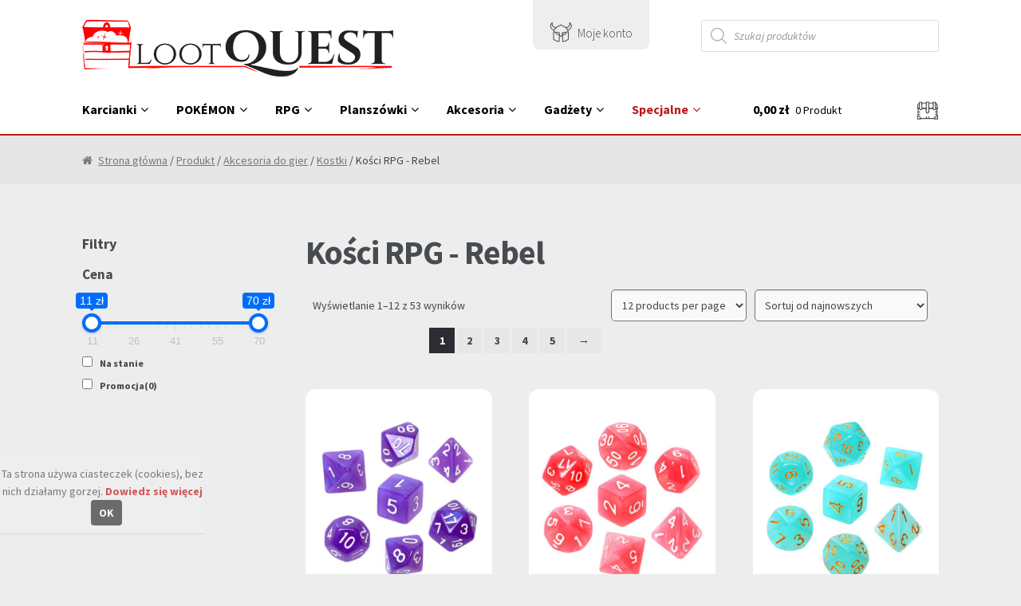

--- FILE ---
content_type: text/html; charset=UTF-8
request_url: https://lootquest.pl/kategoria-produktu/akcesoria/kostki/koscirpg-rebel/
body_size: 39428
content:
<!DOCTYPE html>
<html lang="pl-PL">
<head>
	<meta charset="UTF-8">
	<meta name="viewport" content="width=device-width, initial-scale=1, maximum-scale=1.0, user-scalable=no">
	<meta name="robots" content="all" />
	<link rel="profile" href="http://gmpg.org/xfn/11">
	<link rel="pingback" href="https://lootquest.pl/xmlrpc.php">
    <meta name="author" content="SDK ~ www.sdk.it" />
    <meta name="copyright" content="SDK ~ www.sdk.it" />
	<link href="https://lootquest.pl/wp-content/themes/SDK_v1/img/lootquest.ico" rel="SHORTCUT ICON" />
	
	<title>Kości RPG &#8211; Rebel &#8211; LootQuest.pl</title>
<meta name='robots' content='max-image-preview:large' />
<link rel='dns-prefetch' href='//fonts.googleapis.com' />
<link rel="alternate" type="application/rss+xml" title="LootQuest.pl &raquo; Kanał z wpisami" href="https://lootquest.pl/feed/" />
<link rel="alternate" type="application/rss+xml" title="LootQuest.pl &raquo; Kanał z komentarzami" href="https://lootquest.pl/comments/feed/" />
<link rel="alternate" type="application/rss+xml" title="Kanał LootQuest.pl &raquo; Kości RPG - Rebel Kategoria" href="https://lootquest.pl/kategoria-produktu/akcesoria/kostki/koscirpg-rebel/feed/" />
<style id='wp-img-auto-sizes-contain-inline-css' type='text/css'>
img:is([sizes=auto i],[sizes^="auto," i]){contain-intrinsic-size:3000px 1500px}
/*# sourceURL=wp-img-auto-sizes-contain-inline-css */
</style>

<link rel='stylesheet' id='font-awesome-css' href='https://lootquest.pl/wp-content/plugins/advanced-product-labels-for-woocommerce/berocket/assets/css/font-awesome.min.css?ver=6.9' type='text/css' media='all' />
<link rel='stylesheet' id='berocket_products_label_style-css' href='https://lootquest.pl/wp-content/plugins/advanced-product-labels-for-woocommerce/css/frontend.css?ver=3.3.3.1' type='text/css' media='all' />
<style id='berocket_products_label_style-inline-css' type='text/css'>

        .berocket_better_labels:before,
        .berocket_better_labels:after {
            clear: both;
            content: " ";
            display: block;
        }
        .berocket_better_labels.berocket_better_labels_image {
            position: absolute!important;
            top: 0px!important;
            bottom: 0px!important;
            left: 0px!important;
            right: 0px!important;
            pointer-events: none;
        }
        .berocket_better_labels.berocket_better_labels_image * {
            pointer-events: none;
        }
        .berocket_better_labels.berocket_better_labels_image img,
        .berocket_better_labels.berocket_better_labels_image .fa,
        .berocket_better_labels.berocket_better_labels_image .berocket_color_label,
        .berocket_better_labels.berocket_better_labels_image .berocket_image_background,
        .berocket_better_labels .berocket_better_labels_line .br_alabel,
        .berocket_better_labels .berocket_better_labels_line .br_alabel span {
            pointer-events: all;
        }
        .berocket_better_labels .berocket_color_label,
        .br_alabel .berocket_color_label {
            width: 100%;
            height: 100%;
            display: block;
        }
        .berocket_better_labels .berocket_better_labels_position_left {
            text-align:left;
            float: left;
            clear: left;
        }
        .berocket_better_labels .berocket_better_labels_position_center {
            text-align:center;
        }
        .berocket_better_labels .berocket_better_labels_position_right {
            text-align:right;
            float: right;
            clear: right;
        }
        .berocket_better_labels.berocket_better_labels_label {
            clear: both
        }
        .berocket_better_labels .berocket_better_labels_line {
            line-height: 1px;
        }
        .berocket_better_labels.berocket_better_labels_label .berocket_better_labels_line {
            clear: none;
        }
        .berocket_better_labels .berocket_better_labels_position_left .berocket_better_labels_line {
            clear: left;
        }
        .berocket_better_labels .berocket_better_labels_position_right .berocket_better_labels_line {
            clear: right;
        }
        .berocket_better_labels .berocket_better_labels_line .br_alabel {
            display: inline-block;
            position: relative;
            top: 0!important;
            left: 0!important;
            right: 0!important;
            line-height: 1px;
        }.berocket_better_labels .berocket_better_labels_position {
                display: flex;
                flex-direction: column;
            }
            .berocket_better_labels .berocket_better_labels_position.berocket_better_labels_position_left {
                align-items: start;
            }
            .berocket_better_labels .berocket_better_labels_position.berocket_better_labels_position_right {
                align-items: end;
            }
            .rtl .berocket_better_labels .berocket_better_labels_position.berocket_better_labels_position_left {
                align-items: end;
            }
            .rtl .berocket_better_labels .berocket_better_labels_position.berocket_better_labels_position_right {
                align-items: start;
            }
            .berocket_better_labels .berocket_better_labels_position.berocket_better_labels_position_center {
                align-items: center;
            }
            .berocket_better_labels .berocket_better_labels_position .berocket_better_labels_inline {
                display: flex;
                align-items: start;
            }
/*# sourceURL=berocket_products_label_style-inline-css */
</style>
<link rel='stylesheet' id='wp-components-css' href='https://lootquest.pl/wp-includes/css/dist/components/style.min.css?ver=6.9' type='text/css' media='all' />
<link rel='stylesheet' id='woocommerce-paczkomaty-inpost-blocks-integration-frontend-css' href='https://lootquest.pl/wp-content/plugins/woocommerce-paczkomaty-inpost/build/point-selection-block-frontend.css?ver=1769764476' type='text/css' media='all' />
<link rel='stylesheet' id='woocommerce-paczkomaty-inpost-blocks-integration-editor-css' href='https://lootquest.pl/wp-content/plugins/woocommerce-paczkomaty-inpost/build/point-selection-block.css?ver=1769764476' type='text/css' media='all' />
<style id='wp-emoji-styles-inline-css' type='text/css'>

	img.wp-smiley, img.emoji {
		display: inline !important;
		border: none !important;
		box-shadow: none !important;
		height: 1em !important;
		width: 1em !important;
		margin: 0 0.07em !important;
		vertical-align: -0.1em !important;
		background: none !important;
		padding: 0 !important;
	}
/*# sourceURL=wp-emoji-styles-inline-css */
</style>
<link rel='stylesheet' id='wp-block-library-css' href='https://lootquest.pl/wp-includes/css/dist/block-library/style.min.css?ver=6.9' type='text/css' media='all' />
<link rel='stylesheet' id='wc-blocks-style-css' href='https://lootquest.pl/wp-content/plugins/woocommerce/assets/client/blocks/wc-blocks.css?ver=wc-10.4.3' type='text/css' media='all' />
<style id='global-styles-inline-css' type='text/css'>
:root{--wp--preset--aspect-ratio--square: 1;--wp--preset--aspect-ratio--4-3: 4/3;--wp--preset--aspect-ratio--3-4: 3/4;--wp--preset--aspect-ratio--3-2: 3/2;--wp--preset--aspect-ratio--2-3: 2/3;--wp--preset--aspect-ratio--16-9: 16/9;--wp--preset--aspect-ratio--9-16: 9/16;--wp--preset--color--black: #000000;--wp--preset--color--cyan-bluish-gray: #abb8c3;--wp--preset--color--white: #ffffff;--wp--preset--color--pale-pink: #f78da7;--wp--preset--color--vivid-red: #cf2e2e;--wp--preset--color--luminous-vivid-orange: #ff6900;--wp--preset--color--luminous-vivid-amber: #fcb900;--wp--preset--color--light-green-cyan: #7bdcb5;--wp--preset--color--vivid-green-cyan: #00d084;--wp--preset--color--pale-cyan-blue: #8ed1fc;--wp--preset--color--vivid-cyan-blue: #0693e3;--wp--preset--color--vivid-purple: #9b51e0;--wp--preset--gradient--vivid-cyan-blue-to-vivid-purple: linear-gradient(135deg,rgb(6,147,227) 0%,rgb(155,81,224) 100%);--wp--preset--gradient--light-green-cyan-to-vivid-green-cyan: linear-gradient(135deg,rgb(122,220,180) 0%,rgb(0,208,130) 100%);--wp--preset--gradient--luminous-vivid-amber-to-luminous-vivid-orange: linear-gradient(135deg,rgb(252,185,0) 0%,rgb(255,105,0) 100%);--wp--preset--gradient--luminous-vivid-orange-to-vivid-red: linear-gradient(135deg,rgb(255,105,0) 0%,rgb(207,46,46) 100%);--wp--preset--gradient--very-light-gray-to-cyan-bluish-gray: linear-gradient(135deg,rgb(238,238,238) 0%,rgb(169,184,195) 100%);--wp--preset--gradient--cool-to-warm-spectrum: linear-gradient(135deg,rgb(74,234,220) 0%,rgb(151,120,209) 20%,rgb(207,42,186) 40%,rgb(238,44,130) 60%,rgb(251,105,98) 80%,rgb(254,248,76) 100%);--wp--preset--gradient--blush-light-purple: linear-gradient(135deg,rgb(255,206,236) 0%,rgb(152,150,240) 100%);--wp--preset--gradient--blush-bordeaux: linear-gradient(135deg,rgb(254,205,165) 0%,rgb(254,45,45) 50%,rgb(107,0,62) 100%);--wp--preset--gradient--luminous-dusk: linear-gradient(135deg,rgb(255,203,112) 0%,rgb(199,81,192) 50%,rgb(65,88,208) 100%);--wp--preset--gradient--pale-ocean: linear-gradient(135deg,rgb(255,245,203) 0%,rgb(182,227,212) 50%,rgb(51,167,181) 100%);--wp--preset--gradient--electric-grass: linear-gradient(135deg,rgb(202,248,128) 0%,rgb(113,206,126) 100%);--wp--preset--gradient--midnight: linear-gradient(135deg,rgb(2,3,129) 0%,rgb(40,116,252) 100%);--wp--preset--font-size--small: 13px;--wp--preset--font-size--medium: 20px;--wp--preset--font-size--large: 36px;--wp--preset--font-size--x-large: 42px;--wp--preset--spacing--20: 0.44rem;--wp--preset--spacing--30: 0.67rem;--wp--preset--spacing--40: 1rem;--wp--preset--spacing--50: 1.5rem;--wp--preset--spacing--60: 2.25rem;--wp--preset--spacing--70: 3.38rem;--wp--preset--spacing--80: 5.06rem;--wp--preset--shadow--natural: 6px 6px 9px rgba(0, 0, 0, 0.2);--wp--preset--shadow--deep: 12px 12px 50px rgba(0, 0, 0, 0.4);--wp--preset--shadow--sharp: 6px 6px 0px rgba(0, 0, 0, 0.2);--wp--preset--shadow--outlined: 6px 6px 0px -3px rgb(255, 255, 255), 6px 6px rgb(0, 0, 0);--wp--preset--shadow--crisp: 6px 6px 0px rgb(0, 0, 0);}:where(.is-layout-flex){gap: 0.5em;}:where(.is-layout-grid){gap: 0.5em;}body .is-layout-flex{display: flex;}.is-layout-flex{flex-wrap: wrap;align-items: center;}.is-layout-flex > :is(*, div){margin: 0;}body .is-layout-grid{display: grid;}.is-layout-grid > :is(*, div){margin: 0;}:where(.wp-block-columns.is-layout-flex){gap: 2em;}:where(.wp-block-columns.is-layout-grid){gap: 2em;}:where(.wp-block-post-template.is-layout-flex){gap: 1.25em;}:where(.wp-block-post-template.is-layout-grid){gap: 1.25em;}.has-black-color{color: var(--wp--preset--color--black) !important;}.has-cyan-bluish-gray-color{color: var(--wp--preset--color--cyan-bluish-gray) !important;}.has-white-color{color: var(--wp--preset--color--white) !important;}.has-pale-pink-color{color: var(--wp--preset--color--pale-pink) !important;}.has-vivid-red-color{color: var(--wp--preset--color--vivid-red) !important;}.has-luminous-vivid-orange-color{color: var(--wp--preset--color--luminous-vivid-orange) !important;}.has-luminous-vivid-amber-color{color: var(--wp--preset--color--luminous-vivid-amber) !important;}.has-light-green-cyan-color{color: var(--wp--preset--color--light-green-cyan) !important;}.has-vivid-green-cyan-color{color: var(--wp--preset--color--vivid-green-cyan) !important;}.has-pale-cyan-blue-color{color: var(--wp--preset--color--pale-cyan-blue) !important;}.has-vivid-cyan-blue-color{color: var(--wp--preset--color--vivid-cyan-blue) !important;}.has-vivid-purple-color{color: var(--wp--preset--color--vivid-purple) !important;}.has-black-background-color{background-color: var(--wp--preset--color--black) !important;}.has-cyan-bluish-gray-background-color{background-color: var(--wp--preset--color--cyan-bluish-gray) !important;}.has-white-background-color{background-color: var(--wp--preset--color--white) !important;}.has-pale-pink-background-color{background-color: var(--wp--preset--color--pale-pink) !important;}.has-vivid-red-background-color{background-color: var(--wp--preset--color--vivid-red) !important;}.has-luminous-vivid-orange-background-color{background-color: var(--wp--preset--color--luminous-vivid-orange) !important;}.has-luminous-vivid-amber-background-color{background-color: var(--wp--preset--color--luminous-vivid-amber) !important;}.has-light-green-cyan-background-color{background-color: var(--wp--preset--color--light-green-cyan) !important;}.has-vivid-green-cyan-background-color{background-color: var(--wp--preset--color--vivid-green-cyan) !important;}.has-pale-cyan-blue-background-color{background-color: var(--wp--preset--color--pale-cyan-blue) !important;}.has-vivid-cyan-blue-background-color{background-color: var(--wp--preset--color--vivid-cyan-blue) !important;}.has-vivid-purple-background-color{background-color: var(--wp--preset--color--vivid-purple) !important;}.has-black-border-color{border-color: var(--wp--preset--color--black) !important;}.has-cyan-bluish-gray-border-color{border-color: var(--wp--preset--color--cyan-bluish-gray) !important;}.has-white-border-color{border-color: var(--wp--preset--color--white) !important;}.has-pale-pink-border-color{border-color: var(--wp--preset--color--pale-pink) !important;}.has-vivid-red-border-color{border-color: var(--wp--preset--color--vivid-red) !important;}.has-luminous-vivid-orange-border-color{border-color: var(--wp--preset--color--luminous-vivid-orange) !important;}.has-luminous-vivid-amber-border-color{border-color: var(--wp--preset--color--luminous-vivid-amber) !important;}.has-light-green-cyan-border-color{border-color: var(--wp--preset--color--light-green-cyan) !important;}.has-vivid-green-cyan-border-color{border-color: var(--wp--preset--color--vivid-green-cyan) !important;}.has-pale-cyan-blue-border-color{border-color: var(--wp--preset--color--pale-cyan-blue) !important;}.has-vivid-cyan-blue-border-color{border-color: var(--wp--preset--color--vivid-cyan-blue) !important;}.has-vivid-purple-border-color{border-color: var(--wp--preset--color--vivid-purple) !important;}.has-vivid-cyan-blue-to-vivid-purple-gradient-background{background: var(--wp--preset--gradient--vivid-cyan-blue-to-vivid-purple) !important;}.has-light-green-cyan-to-vivid-green-cyan-gradient-background{background: var(--wp--preset--gradient--light-green-cyan-to-vivid-green-cyan) !important;}.has-luminous-vivid-amber-to-luminous-vivid-orange-gradient-background{background: var(--wp--preset--gradient--luminous-vivid-amber-to-luminous-vivid-orange) !important;}.has-luminous-vivid-orange-to-vivid-red-gradient-background{background: var(--wp--preset--gradient--luminous-vivid-orange-to-vivid-red) !important;}.has-very-light-gray-to-cyan-bluish-gray-gradient-background{background: var(--wp--preset--gradient--very-light-gray-to-cyan-bluish-gray) !important;}.has-cool-to-warm-spectrum-gradient-background{background: var(--wp--preset--gradient--cool-to-warm-spectrum) !important;}.has-blush-light-purple-gradient-background{background: var(--wp--preset--gradient--blush-light-purple) !important;}.has-blush-bordeaux-gradient-background{background: var(--wp--preset--gradient--blush-bordeaux) !important;}.has-luminous-dusk-gradient-background{background: var(--wp--preset--gradient--luminous-dusk) !important;}.has-pale-ocean-gradient-background{background: var(--wp--preset--gradient--pale-ocean) !important;}.has-electric-grass-gradient-background{background: var(--wp--preset--gradient--electric-grass) !important;}.has-midnight-gradient-background{background: var(--wp--preset--gradient--midnight) !important;}.has-small-font-size{font-size: var(--wp--preset--font-size--small) !important;}.has-medium-font-size{font-size: var(--wp--preset--font-size--medium) !important;}.has-large-font-size{font-size: var(--wp--preset--font-size--large) !important;}.has-x-large-font-size{font-size: var(--wp--preset--font-size--x-large) !important;}
/*# sourceURL=global-styles-inline-css */
</style>

<style id='classic-theme-styles-inline-css' type='text/css'>
/*! This file is auto-generated */
.wp-block-button__link{color:#fff;background-color:#32373c;border-radius:9999px;box-shadow:none;text-decoration:none;padding:calc(.667em + 2px) calc(1.333em + 2px);font-size:1.125em}.wp-block-file__button{background:#32373c;color:#fff;text-decoration:none}
/*# sourceURL=/wp-includes/css/classic-themes.min.css */
</style>
<link rel='stylesheet' id='wp-preferences-css' href='https://lootquest.pl/wp-includes/css/dist/preferences/style.min.css?ver=6.9' type='text/css' media='all' />
<link rel='stylesheet' id='wp-block-editor-css' href='https://lootquest.pl/wp-includes/css/dist/block-editor/style.min.css?ver=6.9' type='text/css' media='all' />
<link rel='stylesheet' id='popup-maker-block-library-style-css' href='https://lootquest.pl/wp-content/plugins/popup-maker/dist/packages/block-library-style.css?ver=dbea705cfafe089d65f1' type='text/css' media='all' />
<link rel='stylesheet' id='contact-form-7-css' href='https://lootquest.pl/wp-content/plugins/contact-form-7/includes/css/styles.css?ver=6.1.4' type='text/css' media='all' />
<link rel='stylesheet' id='email-subscribers-css' href='https://lootquest.pl/wp-content/plugins/email-subscribers/lite/public/css/email-subscribers-public.css?ver=5.9.15' type='text/css' media='all' />
<style id='responsive-menu-inline-css' type='text/css'>
/** This file is major component of this plugin so please don't try to edit here. */
#rmp_menu_trigger-79726 {
  width: 55px;
  height: 55px;
  position: fixed;
  top: 15px;
  border-radius: 5px;
  display: none;
  text-decoration: none;
  right: 5%;
  background: #000000;
  transition: transform 0.5s, background-color 0.5s;
}
#rmp_menu_trigger-79726:hover, #rmp_menu_trigger-79726:focus {
  background: #000000;
  text-decoration: unset;
}
#rmp_menu_trigger-79726.is-active {
  background: #000000;
}
#rmp_menu_trigger-79726 .rmp-trigger-box {
  width: 25px;
  color: #ffffff;
}
#rmp_menu_trigger-79726 .rmp-trigger-icon-active, #rmp_menu_trigger-79726 .rmp-trigger-text-open {
  display: none;
}
#rmp_menu_trigger-79726.is-active .rmp-trigger-icon-active, #rmp_menu_trigger-79726.is-active .rmp-trigger-text-open {
  display: inline;
}
#rmp_menu_trigger-79726.is-active .rmp-trigger-icon-inactive, #rmp_menu_trigger-79726.is-active .rmp-trigger-text {
  display: none;
}
#rmp_menu_trigger-79726 .rmp-trigger-label {
  color: #ffffff;
  pointer-events: none;
  line-height: 13px;
  font-family: inherit;
  font-size: 14px;
  display: inline;
  text-transform: inherit;
}
#rmp_menu_trigger-79726 .rmp-trigger-label.rmp-trigger-label-top {
  display: block;
  margin-bottom: 12px;
}
#rmp_menu_trigger-79726 .rmp-trigger-label.rmp-trigger-label-bottom {
  display: block;
  margin-top: 12px;
}
#rmp_menu_trigger-79726 .responsive-menu-pro-inner {
  display: block;
}
#rmp_menu_trigger-79726 .rmp-trigger-icon-inactive .rmp-font-icon {
  color: #ffffff;
}
#rmp_menu_trigger-79726 .responsive-menu-pro-inner, #rmp_menu_trigger-79726 .responsive-menu-pro-inner::before, #rmp_menu_trigger-79726 .responsive-menu-pro-inner::after {
  width: 25px;
  height: 3px;
  background-color: #ffffff;
  border-radius: 4px;
  position: absolute;
}
#rmp_menu_trigger-79726 .rmp-trigger-icon-active .rmp-font-icon {
  color: #ffffff;
}
#rmp_menu_trigger-79726.is-active .responsive-menu-pro-inner, #rmp_menu_trigger-79726.is-active .responsive-menu-pro-inner::before, #rmp_menu_trigger-79726.is-active .responsive-menu-pro-inner::after {
  background-color: #ffffff;
}
#rmp_menu_trigger-79726:hover .rmp-trigger-icon-inactive .rmp-font-icon {
  color: #ffffff;
}
#rmp_menu_trigger-79726:not(.is-active):hover .responsive-menu-pro-inner, #rmp_menu_trigger-79726:not(.is-active):hover .responsive-menu-pro-inner::before, #rmp_menu_trigger-79726:not(.is-active):hover .responsive-menu-pro-inner::after {
  background-color: #ffffff;
}
#rmp_menu_trigger-79726 .responsive-menu-pro-inner::before {
  top: 10px;
}
#rmp_menu_trigger-79726 .responsive-menu-pro-inner::after {
  bottom: 10px;
}
#rmp_menu_trigger-79726.is-active .responsive-menu-pro-inner::after {
  bottom: 0;
}
/* Hamburger menu styling */
@media screen and (max-width: 767px) {
  /** Menu Title Style */
  /** Menu Additional Content Style */
  #rmp_menu_trigger-79726 {
    display: block;
  }
  #rmp-container-79726 {
    position: fixed;
    top: 0;
    margin: 0;
    transition: transform 0.5s;
    overflow: auto;
    display: block;
    width: 75%;
    background-color: #a5a5a5;
    background-image: url("");
    height: 100%;
    left: 0;
    padding-top: 0px;
    padding-left: 0px;
    padding-bottom: 0px;
    padding-right: 0px;
  }
  #rmp-menu-wrap-79726 {
    padding-top: 0px;
    padding-left: 0px;
    padding-bottom: 0px;
    padding-right: 0px;
    background-color: #a5a5a5;
  }
  #rmp-menu-wrap-79726 .rmp-menu, #rmp-menu-wrap-79726 .rmp-submenu {
    width: 100%;
    box-sizing: border-box;
    margin: 0;
    padding: 0;
  }
  #rmp-menu-wrap-79726 .rmp-submenu-depth-1 .rmp-menu-item-link {
    padding-left: 10%;
  }
  #rmp-menu-wrap-79726 .rmp-submenu-depth-2 .rmp-menu-item-link {
    padding-left: 15%;
  }
  #rmp-menu-wrap-79726 .rmp-submenu-depth-3 .rmp-menu-item-link {
    padding-left: 20%;
  }
  #rmp-menu-wrap-79726 .rmp-submenu-depth-4 .rmp-menu-item-link {
    padding-left: 25%;
  }
  #rmp-menu-wrap-79726 .rmp-submenu.rmp-submenu-open {
    display: block;
  }
  #rmp-menu-wrap-79726 .rmp-menu-item {
    width: 100%;
    list-style: none;
    margin: 0;
  }
  #rmp-menu-wrap-79726 .rmp-menu-item-link {
    height: 40px;
    line-height: 40px;
    font-size: 13px;
    border-bottom: 1px solid #6b6b6b;
    font-family: inherit;
    color: #ffffff;
    text-align: left;
    background-color: #a5a5a5;
    font-weight: normal;
    letter-spacing: 0px;
    display: block;
    box-sizing: border-box;
    width: 100%;
    text-decoration: none;
    position: relative;
    overflow: hidden;
    transition: background-color 0.5s, border-color 0.5s, 0.5s;
    padding: 0 5%;
    padding-right: 50px;
  }
  #rmp-menu-wrap-79726 .rmp-menu-item-link:after, #rmp-menu-wrap-79726 .rmp-menu-item-link:before {
    display: none;
  }
  #rmp-menu-wrap-79726 .rmp-menu-item-link:hover, #rmp-menu-wrap-79726 .rmp-menu-item-link:focus {
    color: #ffffff;
    border-color: #212121;
    background-color: #a5a5a5;
  }
  #rmp-menu-wrap-79726 .rmp-menu-item-link:focus {
    outline: none;
    border-color: unset;
    box-shadow: unset;
  }
  #rmp-menu-wrap-79726 .rmp-menu-item-link .rmp-font-icon {
    height: 40px;
    line-height: 40px;
    margin-right: 10px;
    font-size: 13px;
  }
  #rmp-menu-wrap-79726 .rmp-menu-current-item .rmp-menu-item-link {
    color: #ffffff;
    border-color: #212121;
    background-color: #be1919;
  }
  #rmp-menu-wrap-79726 .rmp-menu-current-item .rmp-menu-item-link:hover, #rmp-menu-wrap-79726 .rmp-menu-current-item .rmp-menu-item-link:focus {
    color: #ffffff;
    border-color: #3f3f3f;
    background-color: #be1919;
  }
  #rmp-menu-wrap-79726 .rmp-menu-subarrow {
    position: absolute;
    top: 0;
    bottom: 0;
    text-align: center;
    overflow: hidden;
    background-size: cover;
    overflow: hidden;
    right: 0;
    border-left-style: solid;
    border-left-color: #212121;
    border-left-width: 1px;
    height: 40px;
    width: 40px;
    color: #ffffff;
    background-color: #212121;
  }
  #rmp-menu-wrap-79726 .rmp-menu-subarrow svg {
    fill: #ffffff;
  }
  #rmp-menu-wrap-79726 .rmp-menu-subarrow:hover {
    color: #ffffff;
    border-color: #3f3f3f;
    background-color: #3f3f3f;
  }
  #rmp-menu-wrap-79726 .rmp-menu-subarrow:hover svg {
    fill: #ffffff;
  }
  #rmp-menu-wrap-79726 .rmp-menu-subarrow .rmp-font-icon {
    margin-right: unset;
  }
  #rmp-menu-wrap-79726 .rmp-menu-subarrow * {
    vertical-align: middle;
    line-height: 40px;
  }
  #rmp-menu-wrap-79726 .rmp-menu-subarrow-active {
    display: block;
    background-size: cover;
    color: #ffffff;
    border-color: #212121;
    background-color: #212121;
  }
  #rmp-menu-wrap-79726 .rmp-menu-subarrow-active svg {
    fill: #ffffff;
  }
  #rmp-menu-wrap-79726 .rmp-menu-subarrow-active:hover {
    color: #ffffff;
    border-color: #3f3f3f;
    background-color: #3f3f3f;
  }
  #rmp-menu-wrap-79726 .rmp-menu-subarrow-active:hover svg {
    fill: #ffffff;
  }
  #rmp-menu-wrap-79726 .rmp-submenu {
    display: none;
  }
  #rmp-menu-wrap-79726 .rmp-submenu .rmp-menu-item-link {
    height: 40px;
    line-height: 40px;
    letter-spacing: 0px;
    font-size: 13px;
    border-bottom: 1px solid #6b6b6b;
    font-family: inherit;
    font-weight: normal;
    color: #ffffff;
    text-align: left;
    background-color: #a5a5a5;
  }
  #rmp-menu-wrap-79726 .rmp-submenu .rmp-menu-item-link:hover, #rmp-menu-wrap-79726 .rmp-submenu .rmp-menu-item-link:focus {
    color: #ffffff;
    border-color: #212121;
    background-color: #a5a5a5;
  }
  #rmp-menu-wrap-79726 .rmp-submenu .rmp-menu-current-item .rmp-menu-item-link {
    color: #ffffff;
    border-color: #212121;
    background-color: #be1919;
  }
  #rmp-menu-wrap-79726 .rmp-submenu .rmp-menu-current-item .rmp-menu-item-link:hover, #rmp-menu-wrap-79726 .rmp-submenu .rmp-menu-current-item .rmp-menu-item-link:focus {
    color: #ffffff;
    border-color: #3f3f3f;
    background-color: #be1919;
  }
  #rmp-menu-wrap-79726 .rmp-submenu .rmp-menu-subarrow {
    right: 0;
    border-right: unset;
    border-left-style: solid;
    border-left-color: #212121;
    border-left-width: 1px;
    height: 40px;
    line-height: 40px;
    width: 40px;
    color: #ffffff;
    background-color: #212121;
  }
  #rmp-menu-wrap-79726 .rmp-submenu .rmp-menu-subarrow:hover {
    color: #ffffff;
    border-color: #3f3f3f;
    background-color: #3f3f3f;
  }
  #rmp-menu-wrap-79726 .rmp-submenu .rmp-menu-subarrow-active {
    color: #ffffff;
    border-color: #212121;
    background-color: #212121;
  }
  #rmp-menu-wrap-79726 .rmp-submenu .rmp-menu-subarrow-active:hover {
    color: #ffffff;
    border-color: #3f3f3f;
    background-color: #3f3f3f;
  }
  #rmp-menu-wrap-79726 .rmp-menu-item-description {
    margin: 0;
    padding: 5px 5%;
    opacity: 0.8;
    color: #ffffff;
  }
  #rmp-search-box-79726 {
    display: block;
    padding-top: 0px;
    padding-left: 5%;
    padding-bottom: 0px;
    padding-right: 5%;
  }
  #rmp-search-box-79726 .rmp-search-form {
    margin: 0;
  }
  #rmp-search-box-79726 .rmp-search-box {
    background: #ffffff;
    border: 1px solid #dadada;
    color: #333333;
    width: 100%;
    padding: 0 5%;
    border-radius: 30px;
    height: 45px;
    -webkit-appearance: none;
  }
  #rmp-search-box-79726 .rmp-search-box::placeholder {
    color: #c7c7cd;
  }
  #rmp-search-box-79726 .rmp-search-box:focus {
    background-color: #ffffff;
    outline: 2px solid #dadada;
    color: #333333;
  }
  #rmp-menu-title-79726 {
    background-color: #ffe100;
    color: #ffffff;
    text-align: left;
    font-size: 13px;
    padding-top: 10%;
    padding-left: 5%;
    padding-bottom: 0%;
    padding-right: 5%;
    font-weight: 400;
    transition: background-color 0.5s, border-color 0.5s, color 0.5s;
  }
  #rmp-menu-title-79726:hover {
    background-color: #212121;
    color: #ffffff;
  }
  #rmp-menu-title-79726 > .rmp-menu-title-link {
    color: #ffffff;
    width: 100%;
    background-color: unset;
    text-decoration: none;
  }
  #rmp-menu-title-79726 > .rmp-menu-title-link:hover {
    color: #ffffff;
  }
  #rmp-menu-title-79726 .rmp-font-icon {
    font-size: 13px;
  }
  #rmp-menu-additional-content-79726 {
    padding-top: 0px;
    padding-left: 5%;
    padding-bottom: 0px;
    padding-right: 5%;
    color: #ffffff;
    text-align: center;
    font-size: 16px;
  }
}
/**
This file contents common styling of menus.
*/
.rmp-container {
  display: none;
  visibility: visible;
  padding: 0px 0px 0px 0px;
  z-index: 99998;
  transition: all 0.3s;
  /** Scrolling bar in menu setting box **/
}
.rmp-container.rmp-fade-top, .rmp-container.rmp-fade-left, .rmp-container.rmp-fade-right, .rmp-container.rmp-fade-bottom {
  display: none;
}
.rmp-container.rmp-slide-left, .rmp-container.rmp-push-left {
  transform: translateX(-100%);
  -ms-transform: translateX(-100%);
  -webkit-transform: translateX(-100%);
  -moz-transform: translateX(-100%);
}
.rmp-container.rmp-slide-left.rmp-menu-open, .rmp-container.rmp-push-left.rmp-menu-open {
  transform: translateX(0);
  -ms-transform: translateX(0);
  -webkit-transform: translateX(0);
  -moz-transform: translateX(0);
}
.rmp-container.rmp-slide-right, .rmp-container.rmp-push-right {
  transform: translateX(100%);
  -ms-transform: translateX(100%);
  -webkit-transform: translateX(100%);
  -moz-transform: translateX(100%);
}
.rmp-container.rmp-slide-right.rmp-menu-open, .rmp-container.rmp-push-right.rmp-menu-open {
  transform: translateX(0);
  -ms-transform: translateX(0);
  -webkit-transform: translateX(0);
  -moz-transform: translateX(0);
}
.rmp-container.rmp-slide-top, .rmp-container.rmp-push-top {
  transform: translateY(-100%);
  -ms-transform: translateY(-100%);
  -webkit-transform: translateY(-100%);
  -moz-transform: translateY(-100%);
}
.rmp-container.rmp-slide-top.rmp-menu-open, .rmp-container.rmp-push-top.rmp-menu-open {
  transform: translateY(0);
  -ms-transform: translateY(0);
  -webkit-transform: translateY(0);
  -moz-transform: translateY(0);
}
.rmp-container.rmp-slide-bottom, .rmp-container.rmp-push-bottom {
  transform: translateY(100%);
  -ms-transform: translateY(100%);
  -webkit-transform: translateY(100%);
  -moz-transform: translateY(100%);
}
.rmp-container.rmp-slide-bottom.rmp-menu-open, .rmp-container.rmp-push-bottom.rmp-menu-open {
  transform: translateX(0);
  -ms-transform: translateX(0);
  -webkit-transform: translateX(0);
  -moz-transform: translateX(0);
}
.rmp-container::-webkit-scrollbar {
  width: 0px;
}
.rmp-container ::-webkit-scrollbar-track {
  box-shadow: inset 0 0 5px transparent;
}
.rmp-container ::-webkit-scrollbar-thumb {
  background: transparent;
}
.rmp-container ::-webkit-scrollbar-thumb:hover {
  background: transparent;
}
.rmp-container .rmp-menu-wrap .rmp-menu {
  transition: none;
  border-radius: 0;
  box-shadow: none;
  background: none;
  border: 0;
  bottom: auto;
  box-sizing: border-box;
  clip: auto;
  color: #666;
  display: block;
  float: none;
  font-family: inherit;
  font-size: 14px;
  height: auto;
  left: auto;
  line-height: 1.7;
  list-style-type: none;
  margin: 0;
  min-height: auto;
  max-height: none;
  opacity: 1;
  outline: none;
  overflow: visible;
  padding: 0;
  position: relative;
  pointer-events: auto;
  right: auto;
  text-align: left;
  text-decoration: none;
  text-indent: 0;
  text-transform: none;
  transform: none;
  top: auto;
  visibility: inherit;
  width: auto;
  word-wrap: break-word;
  white-space: normal;
}
.rmp-container .rmp-menu-additional-content {
  display: block;
  word-break: break-word;
}
.rmp-container .rmp-menu-title {
  display: flex;
  flex-direction: column;
}
.rmp-container .rmp-menu-title .rmp-menu-title-image {
  max-width: 100%;
  margin-bottom: 15px;
  display: block;
  margin: auto;
  margin-bottom: 15px;
}
button.rmp_menu_trigger {
  z-index: 999999;
  overflow: hidden;
  outline: none;
  border: 0;
  display: none;
  margin: 0;
  transition: transform 0.5s, background-color 0.5s;
  padding: 0;
}
button.rmp_menu_trigger .responsive-menu-pro-inner::before, button.rmp_menu_trigger .responsive-menu-pro-inner::after {
  content: "";
  display: block;
}
button.rmp_menu_trigger .responsive-menu-pro-inner::before {
  top: 10px;
}
button.rmp_menu_trigger .responsive-menu-pro-inner::after {
  bottom: 10px;
}
button.rmp_menu_trigger .rmp-trigger-box {
  width: 40px;
  display: inline-block;
  position: relative;
  pointer-events: none;
  vertical-align: super;
}
.admin-bar .rmp-container, .admin-bar .rmp_menu_trigger {
  margin-top: 32px !important;
}
@media screen and (max-width: 782px) {
  .admin-bar .rmp-container, .admin-bar .rmp_menu_trigger {
    margin-top: 46px !important;
  }
}
/*  Menu Trigger Boring Animation */
.rmp-menu-trigger-boring .responsive-menu-pro-inner {
  transition-property: none;
}
.rmp-menu-trigger-boring .responsive-menu-pro-inner::after, .rmp-menu-trigger-boring .responsive-menu-pro-inner::before {
  transition-property: none;
}
.rmp-menu-trigger-boring.is-active .responsive-menu-pro-inner {
  transform: rotate(45deg);
}
.rmp-menu-trigger-boring.is-active .responsive-menu-pro-inner:before {
  top: 0;
  opacity: 0;
}
.rmp-menu-trigger-boring.is-active .responsive-menu-pro-inner:after {
  bottom: 0;
  transform: rotate(-90deg);
}

/*# sourceURL=responsive-menu-inline-css */
</style>
<link rel='stylesheet' id='dashicons-css' href='https://lootquest.pl/wp-includes/css/dashicons.min.css?ver=6.9' type='text/css' media='all' />
<link rel='stylesheet' id='woof-css' href='https://lootquest.pl/wp-content/plugins/woocommerce-products-filter/css/front.css?ver=1.3.7.4' type='text/css' media='all' />
<style id='woof-inline-css' type='text/css'>

.woof_products_top_panel li span, .woof_products_top_panel2 li span{background: url(https://lootquest.pl/wp-content/plugins/woocommerce-products-filter/img/delete.png);background-size: 14px 14px;background-repeat: no-repeat;background-position: right;}
.woof_edit_view{
                    display: none;
                }

/*# sourceURL=woof-inline-css */
</style>
<link rel='stylesheet' id='chosen-drop-down-css' href='https://lootquest.pl/wp-content/plugins/woocommerce-products-filter/js/chosen/chosen.min.css?ver=1.3.7.4' type='text/css' media='all' />
<link rel='stylesheet' id='woof_by_author_html_items-css' href='https://lootquest.pl/wp-content/plugins/woocommerce-products-filter/ext/by_author/css/by_author.css?ver=1.3.7.4' type='text/css' media='all' />
<link rel='stylesheet' id='woof_by_instock_html_items-css' href='https://lootquest.pl/wp-content/plugins/woocommerce-products-filter/ext/by_instock/css/by_instock.css?ver=1.3.7.4' type='text/css' media='all' />
<link rel='stylesheet' id='woof_by_onsales_html_items-css' href='https://lootquest.pl/wp-content/plugins/woocommerce-products-filter/ext/by_onsales/css/by_onsales.css?ver=1.3.7.4' type='text/css' media='all' />
<link rel='stylesheet' id='woof_by_text_html_items-css' href='https://lootquest.pl/wp-content/plugins/woocommerce-products-filter/ext/by_text/assets/css/front.css?ver=1.3.7.4' type='text/css' media='all' />
<link rel='stylesheet' id='woof_label_html_items-css' href='https://lootquest.pl/wp-content/plugins/woocommerce-products-filter/ext/label/css/html_types/label.css?ver=1.3.7.4' type='text/css' media='all' />
<link rel='stylesheet' id='woof_select_radio_check_html_items-css' href='https://lootquest.pl/wp-content/plugins/woocommerce-products-filter/ext/select_radio_check/css/html_types/select_radio_check.css?ver=1.3.7.4' type='text/css' media='all' />
<link rel='stylesheet' id='woof_sd_html_items_checkbox-css' href='https://lootquest.pl/wp-content/plugins/woocommerce-products-filter/ext/smart_designer/css/elements/checkbox.css?ver=1.3.7.4' type='text/css' media='all' />
<link rel='stylesheet' id='woof_sd_html_items_radio-css' href='https://lootquest.pl/wp-content/plugins/woocommerce-products-filter/ext/smart_designer/css/elements/radio.css?ver=1.3.7.4' type='text/css' media='all' />
<link rel='stylesheet' id='woof_sd_html_items_switcher-css' href='https://lootquest.pl/wp-content/plugins/woocommerce-products-filter/ext/smart_designer/css/elements/switcher.css?ver=1.3.7.4' type='text/css' media='all' />
<link rel='stylesheet' id='woof_sd_html_items_color-css' href='https://lootquest.pl/wp-content/plugins/woocommerce-products-filter/ext/smart_designer/css/elements/color.css?ver=1.3.7.4' type='text/css' media='all' />
<link rel='stylesheet' id='woof_sd_html_items_tooltip-css' href='https://lootquest.pl/wp-content/plugins/woocommerce-products-filter/ext/smart_designer/css/tooltip.css?ver=1.3.7.4' type='text/css' media='all' />
<link rel='stylesheet' id='woof_sd_html_items_front-css' href='https://lootquest.pl/wp-content/plugins/woocommerce-products-filter/ext/smart_designer/css/front.css?ver=1.3.7.4' type='text/css' media='all' />
<link rel='stylesheet' id='woof-switcher23-css' href='https://lootquest.pl/wp-content/plugins/woocommerce-products-filter/css/switcher.css?ver=1.3.7.4' type='text/css' media='all' />
<style id='woocommerce-inline-inline-css' type='text/css'>
.woocommerce form .form-row .required { visibility: visible; }
/*# sourceURL=woocommerce-inline-inline-css */
</style>
<link rel='stylesheet' id='dgwt-wcas-style-css' href='https://lootquest.pl/wp-content/plugins/ajax-search-for-woocommerce/assets/css/style.min.css?ver=1.32.2' type='text/css' media='all' />
<link rel='stylesheet' id='storefront-style-css' href='https://lootquest.pl/wp-content/themes/SDK_v1/style.css?ver=4.6.2' type='text/css' media='all' />
<style id='storefront-style-inline-css' type='text/css'>

			.main-navigation ul li a,
			.site-title a,
			ul.menu li a,
			.site-branding h1 a,
			.site-footer .storefront-handheld-footer-bar a:not(.button),
			button.menu-toggle,
			button.menu-toggle:hover {
				color: #000000;
			}

			button.menu-toggle,
			button.menu-toggle:hover {
				border-color: #000000;
			}

			.main-navigation ul li a:hover,
			.main-navigation ul li:hover > a,
			.site-title a:hover,
			a.cart-contents:hover,
			.site-header-cart .widget_shopping_cart a:hover,
			.site-header-cart:hover > li > a,
			.site-header ul.menu li.current-menu-item > a {
				color: #323232;
			}

			table th {
				background-color: #e6e6e6;
			}

			table tbody td {
				background-color: #ebebeb;
			}

			table tbody tr:nth-child(2n) td {
				background-color: #e9e9e9;
			}

			.site-header,
			.secondary-navigation ul ul,
			.main-navigation ul.menu > li.menu-item-has-children:after,
			.secondary-navigation ul.menu ul,
			.storefront-handheld-footer-bar,
			.storefront-handheld-footer-bar ul li > a,
			.storefront-handheld-footer-bar ul li.search .site-search,
			button.menu-toggle,
			button.menu-toggle:hover {
				background-color: #ffffff;
			}

			p.site-description,
			.site-header,
			.storefront-handheld-footer-bar {
				color: #000000;
			}

			.storefront-handheld-footer-bar ul li.cart .count,
			button.menu-toggle:after,
			button.menu-toggle:before,
			button.menu-toggle span:before {
				background-color: #000000;
			}

			.storefront-handheld-footer-bar ul li.cart .count {
				color: #ffffff;
			}

			.storefront-handheld-footer-bar ul li.cart .count {
				border-color: #ffffff;
			}

			h1, h2, h3, h4, h5, h6 {
				color: #484c51;
			}

			.widget h1 {
				border-bottom-color: #484c51;
			}

			body,
			.secondary-navigation a,
			.onsale,
			.pagination .page-numbers li .page-numbers:not(.current), .woocommerce-pagination .page-numbers li .page-numbers:not(.current) {
				color: #43454b;
			}

			.widget-area .widget a,
			.hentry .entry-header .posted-on a,
			.hentry .entry-header .byline a {
				color: #75777d;
			}

			a  {
				color: #c71414;
			}

			a:focus,
			.button:focus,
			.button.alt:focus,
			.button.added_to_cart:focus,
			.button.wc-forward:focus,
			button:focus,
			input[type="button"]:focus,
			input[type="reset"]:focus,
			input[type="submit"]:focus {
				outline-color: #c71414;
			}

			button, input[type="button"], input[type="reset"], input[type="submit"], .button, .added_to_cart, .widget a.button, .site-header-cart .widget_shopping_cart a.button {
				background-color: #43454b;
				border-color: #43454b;
				color: #ffffff;
			}

			button:hover, input[type="button"]:hover, input[type="reset"]:hover, input[type="submit"]:hover, .button:hover, .added_to_cart:hover, .widget a.button:hover, .site-header-cart .widget_shopping_cart a.button:hover {
				background-color: #2a2c32;
				border-color: #2a2c32;
				color: #ffffff;
			}

			button.alt, input[type="button"].alt, input[type="reset"].alt, input[type="submit"].alt, .button.alt, .added_to_cart.alt, .widget-area .widget a.button.alt, .added_to_cart, .pagination .page-numbers li .page-numbers.current, .woocommerce-pagination .page-numbers li .page-numbers.current, .widget a.button.checkout {
				background-color: #2c2d33;
				border-color: #2c2d33;
				color: #ffffff;
			}

			button.alt:hover, input[type="button"].alt:hover, input[type="reset"].alt:hover, input[type="submit"].alt:hover, .button.alt:hover, .added_to_cart.alt:hover, .widget-area .widget a.button.alt:hover, .added_to_cart:hover, .widget a.button.checkout:hover {
				background-color: #13141a;
				border-color: #13141a;
				color: #ffffff;
			}

			#comments .comment-list .comment-content .comment-text {
				background-color: #e6e6e6;
			}

			.site-footer {
				background-color: #494949;
				color: #ffffff;
			}

			.site-footer a:not(.button) {
				color: #ffffff;
			}

			.site-footer h1, .site-footer h2, .site-footer h3, .site-footer h4, .site-footer h5, .site-footer h6 {
				color: #ffffff;
			}

			#order_review,
			#payment .payment_methods > li .payment_box {
				background-color: #ededed;
			}

			#payment .payment_methods > li {
				background-color: #e8e8e8;
			}

			#payment .payment_methods > li:hover {
				background-color: #e3e3e3;
			}

			@media screen and ( min-width: 768px ) {
				.secondary-navigation ul.menu a:hover {
					color: #191919;
				}

				.secondary-navigation ul.menu a {
					color: #000000;
				}

				.site-header-cart .widget_shopping_cart,
				.main-navigation ul.menu ul.sub-menu,
				.main-navigation ul.nav-menu ul.children {
					background-color: #f7f7f7;
				}
			}
/*# sourceURL=storefront-style-inline-css */
</style>
<link rel='stylesheet' id='storefront-fonts-css' href='https://fonts.googleapis.com/css?family=Source+Sans+Pro:400,300,300italic,400italic,700,900&#038;subset=latin%2Clatin-ext' type='text/css' media='all' />
<link rel='stylesheet' id='pwb-styles-frontend-css' href='https://lootquest.pl/wp-content/plugins/perfect-woocommerce-brands/build/frontend/css/style.css?ver=3.6.8' type='text/css' media='all' />
<link rel='stylesheet' id='p24-blik-field-styles-css' href='https://lootquest.pl/wp-content/plugins/woocommerce-gateway-przelewy24/assets/css/blik_field.css?ver=4.1.13.5' type='text/css' media='all' />
<link rel='stylesheet' id='storefront-woocommerce-style-css' href='https://lootquest.pl/wp-content/themes/SDK_v1/assets/sass/woocommerce/woocommerce.css?ver=6.9' type='text/css' media='all' />
<style id='storefront-woocommerce-style-inline-css' type='text/css'>

			a.cart-contents,
			.site-header-cart .widget_shopping_cart a {
				color: #000000;
			}

			table.cart td.product-remove,
			table.cart td.actions {
				border-top-color: #ededed;
			}

			.woocommerce-tabs ul.tabs li.active a,
			ul.products li.product .price,
			.onsale,
			.widget_search form:before,
			.widget_product_search form:before {
				color: #43454b;
			}

			.woocommerce-breadcrumb a,
			a.woocommerce-review-link,
			.product_meta a {
				color: #75777d;
			}

			.onsale {
				border-color: #43454b;
			}

			.star-rating span:before,
			.quantity .plus, .quantity .minus,
			p.stars a:hover:after,
			p.stars a:after,
			.star-rating span:before,
			#payment .payment_methods li input[type=radio]:first-child:checked+label:before {
				color: #c71414;
			}

			.widget_price_filter .ui-slider .ui-slider-range,
			.widget_price_filter .ui-slider .ui-slider-handle {
				background-color: #c71414;
			}

			.woocommerce-breadcrumb,
			#reviews .commentlist li .comment_container {
				background-color: #e6e6e6;
			}

			.order_details {
				background-color: #e6e6e6;
			}

			.order_details > li {
				border-bottom: 1px dotted #d1d1d1;
			}

			.order_details:before,
			.order_details:after {
				background: -webkit-linear-gradient(transparent 0,transparent 0),-webkit-linear-gradient(135deg,#e6e6e6 33.33%,transparent 33.33%),-webkit-linear-gradient(45deg,#e6e6e6 33.33%,transparent 33.33%)
			}

			p.stars a:before,
			p.stars a:hover~a:before,
			p.stars.selected a.active~a:before {
				color: #43454b;
			}

			p.stars.selected a.active:before,
			p.stars:hover a:before,
			p.stars.selected a:not(.active):before,
			p.stars.selected a.active:before {
				color: #c71414;
			}

			.single-product div.product .woocommerce-product-gallery .woocommerce-product-gallery__trigger {
				background-color: #43454b;
				color: #ffffff;
			}

			.single-product div.product .woocommerce-product-gallery .woocommerce-product-gallery__trigger:hover {
				background-color: #2a2c32;
				border-color: #2a2c32;
				color: #ffffff;
			}

			@media screen and ( min-width: 768px ) {
				.site-header-cart .widget_shopping_cart,
				.site-header .product_list_widget li .quantity {
					color: #000000;
				}
			}
/*# sourceURL=storefront-woocommerce-style-inline-css */
</style>
<link rel='stylesheet' id='storefront-woocommerce-brands-style-css' href='https://lootquest.pl/wp-content/themes/SDK_v1/assets/sass/woocommerce/extensions/brands.css?ver=6.9' type='text/css' media='all' />
<script type="text/javascript" src="https://lootquest.pl/wp-includes/js/jquery/jquery.min.js?ver=3.7.1" id="jquery-core-js"></script>
<script type="text/javascript" src="https://lootquest.pl/wp-includes/js/jquery/jquery-migrate.min.js?ver=3.4.1" id="jquery-migrate-js"></script>
<script type="text/javascript" id="woof-husky-js-extra">
/* <![CDATA[ */
var woof_husky_txt = {"ajax_url":"https://lootquest.pl/wp-admin/admin-ajax.php","plugin_uri":"https://lootquest.pl/wp-content/plugins/woocommerce-products-filter/ext/by_text/","loader":"https://lootquest.pl/wp-content/plugins/woocommerce-products-filter/ext/by_text/assets/img/ajax-loader.gif","not_found":"Nothing found!","prev":"Prev","next":"Next","site_link":"https://lootquest.pl","default_data":{"placeholder":"","behavior":"title","search_by_full_word":0,"autocomplete":1,"how_to_open_links":0,"taxonomy_compatibility":0,"sku_compatibility":0,"custom_fields":"","search_desc_variant":0,"view_text_length":10,"min_symbols":3,"max_posts":10,"image":"","notes_for_customer":"","template":"default","max_open_height":300,"page":0}};
//# sourceURL=woof-husky-js-extra
/* ]]> */
</script>
<script type="text/javascript" src="https://lootquest.pl/wp-content/plugins/woocommerce-products-filter/ext/by_text/assets/js/husky.js?ver=1.3.7.4" id="woof-husky-js"></script>
<script type="text/javascript" id="rmp_menu_scripts-js-extra">
/* <![CDATA[ */
var rmp_menu = {"ajaxURL":"https://lootquest.pl/wp-admin/admin-ajax.php","wp_nonce":"0caca6035e","menu":[{"menu_theme":null,"theme_type":"default","theme_location_menu":"","submenu_submenu_arrow_width":"40","submenu_submenu_arrow_width_unit":"px","submenu_submenu_arrow_height":"40","submenu_submenu_arrow_height_unit":"px","submenu_arrow_position":"right","submenu_sub_arrow_background_colour":"#212121","submenu_sub_arrow_background_hover_colour":"#3f3f3f","submenu_sub_arrow_background_colour_active":"#212121","submenu_sub_arrow_background_hover_colour_active":"#3f3f3f","submenu_sub_arrow_border_width":"1","submenu_sub_arrow_border_width_unit":"px","submenu_sub_arrow_border_colour":"#212121","submenu_sub_arrow_border_hover_colour":"#3f3f3f","submenu_sub_arrow_border_colour_active":"#212121","submenu_sub_arrow_border_hover_colour_active":"#3f3f3f","submenu_sub_arrow_shape_colour":"#ffffff","submenu_sub_arrow_shape_hover_colour":"#ffffff","submenu_sub_arrow_shape_colour_active":"#ffffff","submenu_sub_arrow_shape_hover_colour_active":"#ffffff","use_header_bar":"off","header_bar_items_order":"{\"logo\":\"on\",\"title\":\"on\",\"search\":\"on\",\"html content\":\"on\"}","header_bar_title":"","header_bar_html_content":"","header_bar_logo":"","header_bar_logo_link":"","header_bar_logo_width":null,"header_bar_logo_width_unit":"%","header_bar_logo_height":null,"header_bar_logo_height_unit":"%","header_bar_height":"80","header_bar_height_unit":"px","header_bar_padding":{"top":"0px","right":"5%","bottom":"0px","left":"5%"},"header_bar_font":"","header_bar_font_size":"14","header_bar_font_size_unit":"px","header_bar_text_color":"#ffffff","header_bar_background_color":"#ffffff","header_bar_breakpoint":"800","header_bar_position_type":"fixed","header_bar_adjust_page":null,"header_bar_scroll_enable":"off","header_bar_scroll_background_color":"#36bdf6","mobile_breakpoint":"600","tablet_breakpoint":"767","transition_speed":"0.5","sub_menu_speed":"0.2","show_menu_on_page_load":"","menu_disable_scrolling":"off","menu_overlay":"off","menu_overlay_colour":"rgba(0, 0, 0, 0.7)","desktop_menu_width":"","desktop_menu_width_unit":"px","desktop_menu_positioning":"fixed","desktop_menu_side":"","desktop_menu_to_hide":"","use_current_theme_location":"off","mega_menu":{"225":"off","227":"off","229":"off","228":"off","226":"off"},"desktop_submenu_open_animation":"","desktop_submenu_open_animation_speed":"0ms","desktop_submenu_open_on_click":"","desktop_menu_hide_and_show":"","menu_name":"Default Menu","menu_to_use":"menu-main","different_menu_for_mobile":"off","menu_to_use_in_mobile":"main-menu","use_mobile_menu":"on","use_tablet_menu":"on","use_desktop_menu":null,"menu_display_on":"all-pages","menu_to_hide":"","submenu_descriptions_on":"","custom_walker":"","menu_background_colour":"#a5a5a5","menu_depth":"5","smooth_scroll_on":"off","smooth_scroll_speed":"500","menu_font_icons":[],"menu_links_height":"40","menu_links_height_unit":"px","menu_links_line_height":"40","menu_links_line_height_unit":"px","menu_depth_0":"5","menu_depth_0_unit":"%","menu_font_size":"13","menu_font_size_unit":"px","menu_font":"","menu_font_weight":"normal","menu_text_alignment":"left","menu_text_letter_spacing":"","menu_word_wrap":"off","menu_link_colour":"#ffffff","menu_link_hover_colour":"#ffffff","menu_current_link_colour":"#ffffff","menu_current_link_hover_colour":"#ffffff","menu_item_background_colour":"#a5a5a5","menu_item_background_hover_colour":"#a5a5a5","menu_current_item_background_colour":"#be1919","menu_current_item_background_hover_colour":"#be1919","menu_border_width":"1","menu_border_width_unit":"px","menu_item_border_colour":"#6b6b6b","menu_item_border_colour_hover":"#212121","menu_current_item_border_colour":"#212121","menu_current_item_border_hover_colour":"#3f3f3f","submenu_links_height":"40","submenu_links_height_unit":"px","submenu_links_line_height":"40","submenu_links_line_height_unit":"px","menu_depth_side":"left","menu_depth_1":"10","menu_depth_1_unit":"%","menu_depth_2":"15","menu_depth_2_unit":"%","menu_depth_3":"20","menu_depth_3_unit":"%","menu_depth_4":"25","menu_depth_4_unit":"%","submenu_item_background_colour":"#a5a5a5","submenu_item_background_hover_colour":"#a5a5a5","submenu_current_item_background_colour":"#be1919","submenu_current_item_background_hover_colour":"#be1919","submenu_border_width":"1","submenu_border_width_unit":"px","submenu_item_border_colour":"#6b6b6b","submenu_item_border_colour_hover":"#212121","submenu_current_item_border_colour":"#212121","submenu_current_item_border_hover_colour":"#3f3f3f","submenu_font_size":"13","submenu_font_size_unit":"px","submenu_font":"","submenu_font_weight":"normal","submenu_text_letter_spacing":"","submenu_text_alignment":"left","submenu_link_colour":"#ffffff","submenu_link_hover_colour":"#ffffff","submenu_current_link_colour":"#ffffff","submenu_current_link_hover_colour":"#ffffff","inactive_arrow_shape":"\u25bc","active_arrow_shape":"\u25b2","inactive_arrow_font_icon":"","active_arrow_font_icon":"","inactive_arrow_image":"","active_arrow_image":"","submenu_arrow_width":"40","submenu_arrow_width_unit":"px","submenu_arrow_height":"40","submenu_arrow_height_unit":"px","arrow_position":"right","menu_sub_arrow_shape_colour":"#ffffff","menu_sub_arrow_shape_hover_colour":"#ffffff","menu_sub_arrow_shape_colour_active":"#ffffff","menu_sub_arrow_shape_hover_colour_active":"#ffffff","menu_sub_arrow_border_width":"1","menu_sub_arrow_border_width_unit":"px","menu_sub_arrow_border_colour":"#212121","menu_sub_arrow_border_hover_colour":"#3f3f3f","menu_sub_arrow_border_colour_active":"#212121","menu_sub_arrow_border_hover_colour_active":"#3f3f3f","menu_sub_arrow_background_colour":"#212121","menu_sub_arrow_background_hover_colour":"#3f3f3f","menu_sub_arrow_background_colour_active":"#212121","menu_sub_arrow_background_hover_colour_active":"#3f3f3f","fade_submenus":"off","fade_submenus_side":"left","fade_submenus_delay":"100","fade_submenus_speed":"500","use_slide_effect":"off","slide_effect_back_to_text":"Back","accordion_animation":"off","auto_expand_all_submenus":"off","auto_expand_current_submenus":"off","menu_item_click_to_trigger_submenu":"off","button_width":"55","button_width_unit":"px","button_height":"55","button_height_unit":"px","button_background_colour":"#000000","button_background_colour_hover":"#000000","button_background_colour_active":"#000000","toggle_button_border_radius":"5","button_transparent_background":"off","button_left_or_right":"right","button_position_type":"fixed","button_distance_from_side":"5","button_distance_from_side_unit":"%","button_top":"15","button_top_unit":"px","button_push_with_animation":"off","button_click_animation":"boring","button_line_margin":"5","button_line_margin_unit":"px","button_line_width":"25","button_line_width_unit":"px","button_line_height":"3","button_line_height_unit":"px","button_line_colour":"#ffffff","button_line_colour_hover":"#ffffff","button_line_colour_active":"#ffffff","button_font_icon":"","button_font_icon_when_clicked":"","button_image":"","button_image_when_clicked":"","button_title":"","button_title_open":null,"button_title_position":"left","menu_container_columns":"","button_font":"","button_font_size":"14","button_font_size_unit":"px","button_title_line_height":"13","button_title_line_height_unit":"px","button_text_colour":"#ffffff","button_trigger_type_click":"on","button_trigger_type_hover":"off","button_click_trigger":"#responsive-menu-button","items_order":{"title":"on","menu":"on","search":"","additional content":""},"menu_title":"","menu_title_link":"","menu_title_link_location":"_self","menu_title_image":"","menu_title_font_icon":"","menu_title_section_padding":{"top":"10%","right":"5%","bottom":"0%","left":"5%"},"menu_title_background_colour":"#ffe100","menu_title_background_hover_colour":"#212121","menu_title_font_size":"13","menu_title_font_size_unit":"px","menu_title_alignment":"left","menu_title_font_weight":"400","menu_title_font_family":"","menu_title_colour":"#ffffff","menu_title_hover_colour":"#ffffff","menu_title_image_width":null,"menu_title_image_width_unit":"%","menu_title_image_height":null,"menu_title_image_height_unit":"px","menu_additional_content":"","menu_additional_section_padding":{"left":"5%","top":"0px","right":"5%","bottom":"0px"},"menu_additional_content_font_size":"16","menu_additional_content_font_size_unit":"px","menu_additional_content_alignment":"center","menu_additional_content_colour":"#ffffff","menu_search_box_text":"Search","menu_search_box_code":"","menu_search_section_padding":{"left":"5%","top":"0px","right":"5%","bottom":"0px"},"menu_search_box_height":"45","menu_search_box_height_unit":"px","menu_search_box_border_radius":"30","menu_search_box_text_colour":"#333333","menu_search_box_background_colour":"#ffffff","menu_search_box_placeholder_colour":"#c7c7cd","menu_search_box_border_colour":"#dadada","menu_section_padding":{"top":"0px","right":"0px","bottom":"0px","left":"0px"},"menu_width":"75","menu_width_unit":"%","menu_maximum_width":"","menu_maximum_width_unit":"px","menu_minimum_width":"","menu_minimum_width_unit":"px","menu_auto_height":"off","menu_container_padding":{"top":"0px","right":"0px","bottom":"0px","left":"0px"},"menu_container_background_colour":"#a5a5a5","menu_background_image":"","animation_type":"slide","menu_appear_from":"left","animation_speed":"0.5","page_wrapper":"","menu_close_on_body_click":"off","menu_close_on_scroll":"off","menu_close_on_link_click":"off","enable_touch_gestures":"","active_arrow_font_icon_type":"font-awesome","active_arrow_image_alt":"","admin_theme":"light","breakpoint":"767","button_font_icon_type":"font-awesome","button_font_icon_when_clicked_type":"font-awesome","button_image_alt":"","button_image_alt_when_clicked":"","button_trigger_type":"click","custom_css":"","desktop_menu_options":"{}","excluded_pages":null,"external_files":"off","header_bar_logo_alt":"","hide_on_desktop":"off","hide_on_mobile":"off","inactive_arrow_font_icon_type":"font-awesome","inactive_arrow_image_alt":"","keyboard_shortcut_close_menu":"27,37","keyboard_shortcut_open_menu":"32,39","menu_adjust_for_wp_admin_bar":"off","menu_depth_5":"30","menu_depth_5_unit":"%","menu_title_font_icon_type":"font-awesome","menu_title_image_alt":"","minify_scripts":"off","mobile_only":"off","remove_bootstrap":"","remove_fontawesome":"","scripts_in_footer":"off","shortcode":"off","single_menu_font":"","single_menu_font_size":"14","single_menu_font_size_unit":"px","single_menu_height":"80","single_menu_height_unit":"px","single_menu_item_background_colour":"#ffffff","single_menu_item_background_colour_hover":"#ffffff","single_menu_item_link_colour":"#000000","single_menu_item_link_colour_hover":"#000000","single_menu_item_submenu_background_colour":"#ffffff","single_menu_item_submenu_background_colour_hover":"#ffffff","single_menu_item_submenu_link_colour":"#000000","single_menu_item_submenu_link_colour_hover":"#000000","single_menu_line_height":"80","single_menu_line_height_unit":"px","single_menu_submenu_font":"","single_menu_submenu_font_size":"12","single_menu_submenu_font_size_unit":"px","single_menu_submenu_height":"40","single_menu_submenu_height_unit":"px","single_menu_submenu_line_height":"40","single_menu_submenu_line_height_unit":"px","menu_title_padding":{"left":"5%","top":"0px","right":"5%","bottom":"0px"},"menu_id":79726,"active_toggle_contents":"\u25b2","inactive_toggle_contents":"\u25bc"}]};
//# sourceURL=rmp_menu_scripts-js-extra
/* ]]> */
</script>
<script type="text/javascript" src="https://lootquest.pl/wp-content/plugins/responsive-menu/v4.0.0/assets/js/rmp-menu.js?ver=4.6.0" id="rmp_menu_scripts-js"></script>
<script type="text/javascript" src="https://lootquest.pl/wp-content/plugins/woocommerce/assets/js/jquery-blockui/jquery.blockUI.min.js?ver=2.7.0-wc.10.4.3" id="wc-jquery-blockui-js" defer="defer" data-wp-strategy="defer"></script>
<script type="text/javascript" id="wc-add-to-cart-js-extra">
/* <![CDATA[ */
var wc_add_to_cart_params = {"ajax_url":"/wp-admin/admin-ajax.php","wc_ajax_url":"/?wc-ajax=%%endpoint%%","i18n_view_cart":"Zobacz koszyk","cart_url":"https://lootquest.pl/skrzynia/","is_cart":"","cart_redirect_after_add":"no"};
//# sourceURL=wc-add-to-cart-js-extra
/* ]]> */
</script>
<script type="text/javascript" src="https://lootquest.pl/wp-content/plugins/woocommerce/assets/js/frontend/add-to-cart.min.js?ver=10.4.3" id="wc-add-to-cart-js" defer="defer" data-wp-strategy="defer"></script>
<script type="text/javascript" src="https://lootquest.pl/wp-content/plugins/woocommerce/assets/js/js-cookie/js.cookie.min.js?ver=2.1.4-wc.10.4.3" id="wc-js-cookie-js" defer="defer" data-wp-strategy="defer"></script>
<script type="text/javascript" id="woocommerce-js-extra">
/* <![CDATA[ */
var woocommerce_params = {"ajax_url":"/wp-admin/admin-ajax.php","wc_ajax_url":"/?wc-ajax=%%endpoint%%","i18n_password_show":"Poka\u017c has\u0142o","i18n_password_hide":"Ukryj has\u0142o"};
//# sourceURL=woocommerce-js-extra
/* ]]> */
</script>
<script type="text/javascript" src="https://lootquest.pl/wp-content/plugins/woocommerce/assets/js/frontend/woocommerce.min.js?ver=10.4.3" id="woocommerce-js" defer="defer" data-wp-strategy="defer"></script>
<link rel="https://api.w.org/" href="https://lootquest.pl/wp-json/" /><link rel="alternate" title="JSON" type="application/json" href="https://lootquest.pl/wp-json/wp/v2/product_cat/528" /><link rel="EditURI" type="application/rsd+xml" title="RSD" href="https://lootquest.pl/xmlrpc.php?rsd" />
<meta name="generator" content="WordPress 6.9" />
<meta name="generator" content="WooCommerce 10.4.3" />
<style>.product .images {position: relative;}</style><style>
html .single-product div.product {
    overflow: visible;
}
</style>
<style id="woo-custom-stock-status" data-wcss-ver="1.6.6" >.woocommerce div.product .woo-custom-stock-status.in_stock_color { color: #459323 !important; font-size: inherit }.woo-custom-stock-status.in_stock_color { color: #459323 !important; font-size: inherit }.wc-block-components-product-badge{display:none!important;}ul .in_stock_color,ul.products .in_stock_color, li.wc-block-grid__product .in_stock_color { color: #459323 !important; font-size: inherit }.woocommerce-table__product-name .in_stock_color { color: #459323 !important; font-size: inherit }p.in_stock_color { color: #459323 !important; font-size: inherit }.woocommerce div.product .wc-block-components-product-price .woo-custom-stock-status{font-size:16px}.woocommerce div.product .woo-custom-stock-status.only_s_left_in_stock_color { color: #77a464 !important; font-size: inherit }.woo-custom-stock-status.only_s_left_in_stock_color { color: #77a464 !important; font-size: inherit }.wc-block-components-product-badge{display:none!important;}ul .only_s_left_in_stock_color,ul.products .only_s_left_in_stock_color, li.wc-block-grid__product .only_s_left_in_stock_color { color: #77a464 !important; font-size: inherit }.woocommerce-table__product-name .only_s_left_in_stock_color { color: #77a464 !important; font-size: inherit }p.only_s_left_in_stock_color { color: #77a464 !important; font-size: inherit }.woocommerce div.product .wc-block-components-product-price .woo-custom-stock-status{font-size:16px}.woocommerce div.product .woo-custom-stock-status.can_be_backordered_color { color: #77a464 !important; font-size: inherit }.woo-custom-stock-status.can_be_backordered_color { color: #77a464 !important; font-size: inherit }.wc-block-components-product-badge{display:none!important;}ul .can_be_backordered_color,ul.products .can_be_backordered_color, li.wc-block-grid__product .can_be_backordered_color { color: #77a464 !important; font-size: inherit }.woocommerce-table__product-name .can_be_backordered_color { color: #77a464 !important; font-size: inherit }p.can_be_backordered_color { color: #77a464 !important; font-size: inherit }.woocommerce div.product .wc-block-components-product-price .woo-custom-stock-status{font-size:16px}.woocommerce div.product .woo-custom-stock-status.s_in_stock_color { color: #77a464 !important; font-size: inherit }.woo-custom-stock-status.s_in_stock_color { color: #77a464 !important; font-size: inherit }.wc-block-components-product-badge{display:none!important;}ul .s_in_stock_color,ul.products .s_in_stock_color, li.wc-block-grid__product .s_in_stock_color { color: #77a464 !important; font-size: inherit }.woocommerce-table__product-name .s_in_stock_color { color: #77a464 !important; font-size: inherit }p.s_in_stock_color { color: #77a464 !important; font-size: inherit }.woocommerce div.product .wc-block-components-product-price .woo-custom-stock-status{font-size:16px}.woocommerce div.product .woo-custom-stock-status.available_on_backorder_color { color: #f8853f !important; font-size: inherit }.woo-custom-stock-status.available_on_backorder_color { color: #f8853f !important; font-size: inherit }.wc-block-components-product-badge{display:none!important;}ul .available_on_backorder_color,ul.products .available_on_backorder_color, li.wc-block-grid__product .available_on_backorder_color { color: #f8853f !important; font-size: inherit }.woocommerce-table__product-name .available_on_backorder_color { color: #f8853f !important; font-size: inherit }p.available_on_backorder_color { color: #f8853f !important; font-size: inherit }.woocommerce div.product .wc-block-components-product-price .woo-custom-stock-status{font-size:16px}.woocommerce div.product .woo-custom-stock-status.out_of_stock_color { color: #ff0000 !important; font-size: inherit }.woo-custom-stock-status.out_of_stock_color { color: #ff0000 !important; font-size: inherit }.wc-block-components-product-badge{display:none!important;}ul .out_of_stock_color,ul.products .out_of_stock_color, li.wc-block-grid__product .out_of_stock_color { color: #ff0000 !important; font-size: inherit }.woocommerce-table__product-name .out_of_stock_color { color: #ff0000 !important; font-size: inherit }p.out_of_stock_color { color: #ff0000 !important; font-size: inherit }.woocommerce div.product .wc-block-components-product-price .woo-custom-stock-status{font-size:16px}.woocommerce div.product .woo-custom-stock-status.grouped_product_stock_status_color { color: #77a464 !important; font-size: inherit }.woo-custom-stock-status.grouped_product_stock_status_color { color: #77a464 !important; font-size: inherit }.wc-block-components-product-badge{display:none!important;}ul .grouped_product_stock_status_color,ul.products .grouped_product_stock_status_color, li.wc-block-grid__product .grouped_product_stock_status_color { color: #77a464 !important; font-size: inherit }.woocommerce-table__product-name .grouped_product_stock_status_color { color: #77a464 !important; font-size: inherit }p.grouped_product_stock_status_color { color: #77a464 !important; font-size: inherit }.woocommerce div.product .wc-block-components-product-price .woo-custom-stock-status{font-size:16px}.woocommerce div.product .woo-custom-stock-status.stock.out-of-stock::before { display: none; }.wd-product-stock.stock{display:none}.woocommerce-variation-price:not(:empty)+.woocommerce-variation-availability { margin-left: 0px; }.woocommerce-variation-price{
		        display:block!important}.woocommerce-variation-availability{
		        display:block!important}</style><!-- woo-custom-stock-status-color-css --><script></script><!-- woo-custom-stock-status-js -->		<style>
			.dgwt-wcas-ico-magnifier,.dgwt-wcas-ico-magnifier-handler{max-width:20px}.dgwt-wcas-search-wrapp{max-width:600px}		</style>
		<!-- Google site verification - Google for WooCommerce -->
<meta name="google-site-verification" content="DDHtpsmEor7GNQnUYRCHudERIXpmMt3kJ8S4pEDaepY" />
	<noscript><style>.woocommerce-product-gallery{ opacity: 1 !important; }</style></noscript>
	<style type="text/css" id="custom-background-css">
body.custom-background { background-color: #ededed; }
</style>
					<style type="text/css" id="c4wp-checkout-css">
					.woocommerce-checkout .c4wp_captcha_field {
						margin-bottom: 10px;
						margin-top: 15px;
						position: relative;
						display: inline-block;
					}
				</style>
								<style type="text/css" id="c4wp-v3-lp-form-css">
					.login #login, .login #lostpasswordform {
						min-width: 350px !important;
					}
					.wpforms-field-c4wp iframe {
						width: 100% !important;
					}
				</style>
							<style type="text/css" id="c4wp-v3-lp-form-css">
				.login #login, .login #lostpasswordform {
					min-width: 350px !important;
				}
				.wpforms-field-c4wp iframe {
					width: 100% !important;
				}
			</style>
			
	<link href="https://lootquest.pl/wp-content/themes/SDK_v1/css/my-style.css" rel="stylesheet" />

<link rel='stylesheet' id='woof_sections_style-css' href='https://lootquest.pl/wp-content/plugins/woocommerce-products-filter/ext/sections/css/sections.css?ver=1.3.7.4' type='text/css' media='all' />
<link rel='stylesheet' id='woof_tooltip-css-css' href='https://lootquest.pl/wp-content/plugins/woocommerce-products-filter/js/tooltip/css/tooltipster.bundle.min.css?ver=1.3.7.4' type='text/css' media='all' />
<link rel='stylesheet' id='woof_tooltip-css-noir-css' href='https://lootquest.pl/wp-content/plugins/woocommerce-products-filter/js/tooltip/css/plugins/tooltipster/sideTip/themes/tooltipster-sideTip-noir.min.css?ver=1.3.7.4' type='text/css' media='all' />
<link rel='stylesheet' id='ion.range-slider-css' href='https://lootquest.pl/wp-content/plugins/woocommerce-products-filter/js/ion.range-slider/css/ion.rangeSlider.css?ver=1.3.7.4' type='text/css' media='all' />
<link rel='stylesheet' id='woof-front-builder-css-css' href='https://lootquest.pl/wp-content/plugins/woocommerce-products-filter/ext/front_builder/css/front-builder.css?ver=1.3.7.4' type='text/css' media='all' />
<link rel='stylesheet' id='woof-slideout-tab-css-css' href='https://lootquest.pl/wp-content/plugins/woocommerce-products-filter/ext/slideout/css/jquery.tabSlideOut.css?ver=1.3.7.4' type='text/css' media='all' />
<link rel='stylesheet' id='woof-slideout-css-css' href='https://lootquest.pl/wp-content/plugins/woocommerce-products-filter/ext/slideout/css/slideout.css?ver=1.3.7.4' type='text/css' media='all' />
</head>

<body class="archive tax-product_cat term-koscirpg-rebel term-528 custom-background wp-custom-logo wp-theme-SDK_v1 theme-SDK_v1 woocommerce woocommerce-page woocommerce-no-js metaslider-plugin left-sidebar woocommerce-active">
<div id="page" class="hfeed site">
	
	<header id="masthead" class="site-header" role="banner" style="background-image: none; ">
		<div class="col-full">

					<a class="skip-link screen-reader-text" href="#site-navigation">Przejdź do nawigacji</a>
		<a class="skip-link screen-reader-text" href="#content">Przejdź do treści</a>
				<div class="site-branding">
			<a href="https://lootquest.pl/" class="custom-logo-link" rel="home"><img width="390" height="71" src="https://lootquest.pl/wp-content/uploads/2017/05/lootQuest_logo_v3.png" class="custom-logo" alt="LootQuest.pl" decoding="async" srcset="https://lootquest.pl/wp-content/uploads/2017/05/lootQuest_logo_v3.png 390w, https://lootquest.pl/wp-content/uploads/2017/05/lootQuest_logo_v3-64x12.png 64w, https://lootquest.pl/wp-content/uploads/2017/05/lootQuest_logo_v3-300x55.png 300w" sizes="(max-width: 390px) 100vw, 390px" /></a>		</div>
				    <nav class="secondary-navigation" role="navigation" aria-label="Drugie menu">
			    <div class="menu-menu-top-container"><ul id="menu-menu-top" class="menu"><li id="menu-item-52" class="menu-item menu-item-type-post_type menu-item-object-page menu-item-52"><a href="https://lootquest.pl/moje-konto/">Moje konto</a></li>
</ul></div>		    </nav><!-- #site-navigation -->
		    			<div class="site-search">
				<div  class="dgwt-wcas-search-wrapp dgwt-wcas-no-submit woocommerce dgwt-wcas-style-solaris js-dgwt-wcas-layout-classic dgwt-wcas-layout-classic js-dgwt-wcas-mobile-overlay-enabled">
		<form class="dgwt-wcas-search-form" role="search" action="https://lootquest.pl/" method="get">
		<div class="dgwt-wcas-sf-wrapp">
							<svg
					class="dgwt-wcas-ico-magnifier" xmlns="http://www.w3.org/2000/svg"
					xmlns:xlink="http://www.w3.org/1999/xlink" x="0px" y="0px"
					viewBox="0 0 51.539 51.361" xml:space="preserve">
					<path 						d="M51.539,49.356L37.247,35.065c3.273-3.74,5.272-8.623,5.272-13.983c0-11.742-9.518-21.26-21.26-21.26 S0,9.339,0,21.082s9.518,21.26,21.26,21.26c5.361,0,10.244-1.999,13.983-5.272l14.292,14.292L51.539,49.356z M2.835,21.082 c0-10.176,8.249-18.425,18.425-18.425s18.425,8.249,18.425,18.425S31.436,39.507,21.26,39.507S2.835,31.258,2.835,21.082z"/>
				</svg>
							<label class="screen-reader-text"
				for="dgwt-wcas-search-input-1">
				Wyszukiwarka produktów			</label>

			<input
				id="dgwt-wcas-search-input-1"
				type="search"
				class="dgwt-wcas-search-input"
				name="s"
				value=""
				placeholder="Szukaj produktów"
				autocomplete="off"
							/>
			<div class="dgwt-wcas-preloader"></div>

			<div class="dgwt-wcas-voice-search"></div>

			
			<input type="hidden" name="post_type" value="product"/>
			<input type="hidden" name="dgwt_wcas" value="1"/>

			
					</div>
	</form>
</div>
			</div>
		<div class="storefront-primary-navigation">		<nav id="site-navigation" class="main-navigation" role="navigation" aria-label="Główne menu">
		<button class="menu-toggle" aria-controls="site-navigation" aria-expanded="false"><span>Menu</span></button>
			<div class="primary-navigation"><ul id="menu-menu-main" class="menu"><li id="menu-item-32" class="menu-item menu-item-type-custom menu-item-object-custom menu-item-has-children menu-item-32"><a href="https://lootquest.pl/kategoria-produktu/karciane">Karcianki</a>
<ul class="sub-menu">
	<li id="menu-item-139006" class="menu-item menu-item-type-custom menu-item-object-custom menu-item-139006"><a href="https://lootquest.pl/kategoria-produktu/karciane/pokemon-tcg/">Pokemon TCG</a></li>
	<li id="menu-item-3893" class="menu-item menu-item-type-taxonomy menu-item-object-product_cat menu-item-has-children menu-item-3893"><a href="https://lootquest.pl/kategoria-produktu/karciane/yu-gi-oh/">Yu-Gi-Oh! TCG</a>
	<ul class="sub-menu">
		<li id="menu-item-5526" class="menu-item menu-item-type-custom menu-item-object-custom menu-item-5526"><a href="https://lootquest.pl/kategoria-produktu/karciane/yu-gi-oh/ygo-boostery/">Boostery</a></li>
		<li id="menu-item-5527" class="menu-item menu-item-type-custom menu-item-object-custom menu-item-5527"><a href="https://lootquest.pl/kategoria-produktu/karciane/yu-gi-oh/ygo-talie/">Talie</a></li>
		<li id="menu-item-5528" class="menu-item menu-item-type-custom menu-item-object-custom menu-item-5528"><a href="https://lootquest.pl/kategoria-produktu/karciane/yu-gi-oh/ygo-zestawy/">Zestawy Kolekcjonerskie</a></li>
		<li id="menu-item-27561" class="menu-item menu-item-type-custom menu-item-object-custom menu-item-27561"><a href="https://lootquest.pl/kategoria-produktu/karciane/yu-gi-oh/ygo-akcesoria/">Akcesoria</a></li>
	</ul>
</li>
	<li id="menu-item-121257" class="menu-item menu-item-type-custom menu-item-object-custom menu-item-121257"><a href="https://lootquest.pl/kategoria-produktu/karciane/lorcana/">Disney Lorcana TCG</a></li>
	<li id="menu-item-123262" class="menu-item menu-item-type-custom menu-item-object-custom menu-item-123262"><a href="https://lootquest.pl/kategoria-produktu/karciane/star-wars-unlimited/">Star Wars Unlimited</a></li>
	<li id="menu-item-31195" class="menu-item menu-item-type-custom menu-item-object-custom menu-item-31195"><a href="https://lootquest.pl/kategoria-produktu/karciane/final-fantasy-tcg/">Final Fantasy TCG</a></li>
	<li id="menu-item-146219" class="menu-item menu-item-type-custom menu-item-object-custom menu-item-146219"><a href="https://lootquest.pl/kategoria-produktu/karciane/ritftbound/">Riftbound: League of Legends TCG</a></li>
	<li id="menu-item-4036" class="menu-item menu-item-type-custom menu-item-object-custom menu-item-4036"><a href="https://lootquest.pl/kategoria-produktu/karciane/dragon-ball-super//">Dragon Ball Super CG</a></li>
	<li id="menu-item-146984" class="menu-item menu-item-type-custom menu-item-object-custom menu-item-146984"><a href="https://lootquest.pl/kategoria-produktu/karciane/one-piece-cg/">One Piece CG</a></li>
	<li id="menu-item-155667" class="menu-item menu-item-type-custom menu-item-object-custom menu-item-155667"><a href="https://lootquest.pl/kategoria-produktu/karciane/magic-the-gathering/">Magic: the Gathering</a></li>
	<li id="menu-item-139614" class="menu-item menu-item-type-custom menu-item-object-custom menu-item-139614"><a href="https://lootquest.pl/kategoria-produktu/karciane/pilka-nozna/">Karty Piłkarskie</a></li>
</ul>
</li>
<li id="menu-item-353" class="menu-item menu-item-type-custom menu-item-object-custom menu-item-has-children menu-item-353"><a href="https://lootquest.pl/kategoria-produktu/karciane/pokemon-tcg">POKÉMON</a>
<ul class="sub-menu">
	<li id="menu-item-42981" class="menu-item menu-item-type-custom menu-item-object-custom menu-item-has-children menu-item-42981"><a href="https://lootquest.pl/kategoria-produktu/karciane/pokemon-tcg/">DODATKI (serie)</a>
	<ul class="sub-menu">
		<li id="menu-item-159557" class="menu-item menu-item-type-custom menu-item-object-custom menu-item-159557"><a href="https://lootquest.pl/tag-produktu/ascended-heroes/">Ascended Heroes</a></li>
		<li id="menu-item-153964" class="menu-item menu-item-type-custom menu-item-object-custom menu-item-153964"><a href="https://lootquest.pl/tag-produktu/phantasmal-flames/">Phantasmal Flames</a></li>
		<li id="menu-item-151046" class="menu-item menu-item-type-custom menu-item-object-custom menu-item-151046"><a href="https://lootquest.pl/tag-produktu/mega-evolution/">Mega Evolution</a></li>
		<li id="menu-item-150391" class="menu-item menu-item-type-custom menu-item-object-custom menu-item-150391"><a href="https://lootquest.pl/tag-produktu/black-bolt-white-flare/">Black Bolt &#038; White Flare</a></li>
		<li id="menu-item-146388" class="menu-item menu-item-type-custom menu-item-object-custom menu-item-146388"><a href="https://lootquest.pl/tag-produktu/destined-rivals/">Destined Rivals</a></li>
		<li id="menu-item-145340" class="menu-item menu-item-type-custom menu-item-object-custom menu-item-145340"><a href="https://lootquest.pl/tag-produktu/journey-together/">Journey Together</a></li>
		<li id="menu-item-142381" class="menu-item menu-item-type-custom menu-item-object-custom menu-item-142381"><a href="https://lootquest.pl/tag-produktu/prismatic-evolutions/">Prismatic Evolutions</a></li>
		<li id="menu-item-133797" class="menu-item menu-item-type-custom menu-item-object-custom menu-item-133797"><a href="https://lootquest.pl/tag-produktu/surging-sparks/">Surging Sparks</a></li>
		<li id="menu-item-130253" class="menu-item menu-item-type-custom menu-item-object-custom menu-item-130253"><a href="https://lootquest.pl/tag-produktu/stellar-crown/">Stellar Crown</a></li>
		<li id="menu-item-130966" class="menu-item menu-item-type-custom menu-item-object-custom menu-item-130966"><a href="https://lootquest.pl/tag-produktu/shrouded-fable/">Shrouded Fable</a></li>
		<li id="menu-item-127931" class="menu-item menu-item-type-custom menu-item-object-custom menu-item-127931"><a href="https://lootquest.pl/tag-produktu/twilight-masquerade/">Twilight Masquerade</a></li>
		<li id="menu-item-121904" class="menu-item menu-item-type-custom menu-item-object-custom menu-item-121904"><a href="https://lootquest.pl/tag-produktu/temporal-forces/">Temporal Forces</a></li>
		<li id="menu-item-121283" class="menu-item menu-item-type-custom menu-item-object-custom menu-item-121283"><a href="https://lootquest.pl/tag-produktu/paldean-fates/">Paldean Fates</a></li>
		<li id="menu-item-108857" class="menu-item menu-item-type-custom menu-item-object-custom menu-item-108857"><a href="https://lootquest.pl/tag-produktu/paradox-rift/">Paradox Rift</a></li>
		<li id="menu-item-104178" class="menu-item menu-item-type-custom menu-item-object-custom menu-item-104178"><a href="https://lootquest.pl/tag-produktu/pokemon-151/">151</a></li>
		<li id="menu-item-103708" class="menu-item menu-item-type-custom menu-item-object-custom menu-item-103708"><a href="https://lootquest.pl/tag-produktu/obsidian-flames/">Obsidian Flames</a></li>
		<li id="menu-item-98850" class="menu-item menu-item-type-custom menu-item-object-custom menu-item-98850"><a href="https://lootquest.pl/tag-produktu/paldea-evolved/">Paldea Evolved</a></li>
		<li id="menu-item-97551" class="menu-item menu-item-type-custom menu-item-object-custom menu-item-97551"><a href="https://lootquest.pl/tag-produktu/scarlet-violet/">Scarlet &#038; Violet</a></li>
		<li id="menu-item-140081" class="menu-item menu-item-type-custom menu-item-object-custom menu-item-140081"><a href="https://lootquest.pl/tag-produktu/pokemon-tcg-starsze-serie/">Starsze&#8230;</a></li>
	</ul>
</li>
	<li id="menu-item-82010" class="menu-item menu-item-type-custom menu-item-object-custom menu-item-has-children menu-item-82010"><a href="https://lootquest.pl/tag-produktu/pokemon-tcg-preorder/">PREORDER</a>
	<ul class="sub-menu">
		<li id="menu-item-157030" class="menu-item menu-item-type-custom menu-item-object-custom menu-item-157030"><a href="https://lootquest.pl/tag-produktu/ascended-heroes/">Ascended Heroes (PREORDER)</a></li>
		<li id="menu-item-119388" class="menu-item menu-item-type-custom menu-item-object-custom menu-item-119388"><a href="https://lootquest.pl/tag-produktu/pokemon-preorder-inne/">Inne (PREORDER)</a></li>
	</ul>
</li>
	<li id="menu-item-1264" class="menu-item menu-item-type-custom menu-item-object-custom menu-item-1264"><a href="https://lootquest.pl/kategoria-produktu/karciane/pokemon-boostery/">Boostery</a></li>
	<li id="menu-item-1262" class="menu-item menu-item-type-custom menu-item-object-custom menu-item-1262"><a href="https://lootquest.pl/kategoria-produktu/karciane/pokemon-blistry/">Blistry</a></li>
	<li id="menu-item-1266" class="menu-item menu-item-type-custom menu-item-object-custom menu-item-1266"><a href="https://lootquest.pl/kategoria-produktu/karciane/pokemon-zestawy/">Zestawy Kolekcjonerskie</a></li>
	<li id="menu-item-1261" class="menu-item menu-item-type-custom menu-item-object-custom menu-item-1261"><a href="https://lootquest.pl/kategoria-produktu/karciane/pokemon-talie/">Talie</a></li>
	<li id="menu-item-65282" class="menu-item menu-item-type-custom menu-item-object-custom menu-item-65282"><a href="https://lootquest.pl/kategoria-produktu/karciane/pokemon-tcg/pokemon-japanese/">Japońskie Karty</a></li>
	<li id="menu-item-101833" class="menu-item menu-item-type-custom menu-item-object-custom menu-item-101833"><a href="https://lootquest.pl/kategoria-produktu/karciane/pokemon-tcg/pokemon-korean/">Koreańskie Karty</a></li>
	<li id="menu-item-146489" class="menu-item menu-item-type-custom menu-item-object-custom menu-item-146489"><a href="https://lootquest.pl/kategoria-produktu/karciane/pokemon-tcg/pokemon-chinese/">Chińskie Karty</a></li>
	<li id="menu-item-1263" class="menu-item menu-item-type-custom menu-item-object-custom menu-item-has-children menu-item-1263"><a href="https://lootquest.pl/kategoria-produktu/karciane/pokemon-akcesoria/">Akcesoria Karciane</a>
	<ul class="sub-menu">
		<li id="menu-item-24038" class="menu-item menu-item-type-custom menu-item-object-custom menu-item-24038"><a href="https://lootquest.pl/kategoria-produktu/karciane/pokemon-tcg/pokemon-akcesoria/pokemon-koszulki/">Koszulki na karty</a></li>
		<li id="menu-item-24039" class="menu-item menu-item-type-custom menu-item-object-custom menu-item-24039"><a href="https://lootquest.pl/kategoria-produktu/karciane/pokemon-tcg/pokemon-akcesoria/pokemon-albumy/">Albumy na karty</a></li>
		<li id="menu-item-24040" class="menu-item menu-item-type-custom menu-item-object-custom menu-item-24040"><a href="https://lootquest.pl/kategoria-produktu/karciane/pokemon-tcg/pokemon-akcesoria/pokemon-pudelka/">Pudełka na karty</a></li>
		<li id="menu-item-24041" class="menu-item menu-item-type-custom menu-item-object-custom menu-item-24041"><a href="https://lootquest.pl/kategoria-produktu/karciane/pokemon-tcg/pokemon-akcesoria/ptcg-maty/">Maty do gry</a></li>
	</ul>
</li>
	<li id="menu-item-1102" class="menu-item menu-item-type-custom menu-item-object-custom menu-item-1102"><a href="https://lootquest.pl/kategoria-produktu/karciane/pokemon-tcg-single">Pojedyncze Karty</a></li>
	<li id="menu-item-2149" class="menu-item menu-item-type-custom menu-item-object-custom menu-item-2149"><a href="https://lootquest.pl/kategoria-produktu/gadzety/pokemon-zabawki">Zabawki i gadżety</a></li>
</ul>
</li>
<li id="menu-item-31" class="menu-item menu-item-type-custom menu-item-object-custom menu-item-has-children menu-item-31"><a href="https://lootquest.pl/kategoria-produktu/fabularne-rpg/">RPG</a>
<ul class="sub-menu">
	<li id="menu-item-357" class="menu-item menu-item-type-custom menu-item-object-custom menu-item-has-children menu-item-357"><a href="https://lootquest.pl/kategoria-produktu/fabularne-rpg/dungeons-and-dragons">Dungeons &#038; Dragons</a>
	<ul class="sub-menu">
		<li id="menu-item-4301" class="menu-item menu-item-type-custom menu-item-object-custom menu-item-4301"><a href="https://lootquest.pl/kategoria-produktu/fabularne-rpg/dungeons-and-dragons/dungeons-books/">Podręczniki (Ang)</a></li>
		<li id="menu-item-5787" class="menu-item menu-item-type-custom menu-item-object-custom menu-item-has-children menu-item-5787"><a href="https://lootquest.pl/kategoria-produktu/fabularne-rpg/dungeons-and-dragons/dungeons-akcesoria/">Akcesoria</a>
		<ul class="sub-menu">
			<li id="menu-item-18726" class="menu-item menu-item-type-custom menu-item-object-custom menu-item-18726"><a href="https://lootquest.pl/kategoria-produktu/fabularne-rpg/dungeons-and-dragons/dungeons-akcesoria/dnd-ekrany/">Ekrany MP</a></li>
			<li id="menu-item-18729" class="menu-item menu-item-type-custom menu-item-object-custom menu-item-18729"><a href="https://lootquest.pl/kategoria-produktu/fabularne-rpg/dungeons-and-dragons/dungeons-akcesoria/dnd-karty-albumy/">Karty i Albumy</a></li>
			<li id="menu-item-18727" class="menu-item menu-item-type-custom menu-item-object-custom menu-item-18727"><a href="https://lootquest.pl/kategoria-produktu/fabularne-rpg/dungeons-and-dragons/dungeons-akcesoria/dnd-kosci/">Kości D&#038;D</a></li>
			<li id="menu-item-18728" class="menu-item menu-item-type-custom menu-item-object-custom menu-item-18728"><a href="https://lootquest.pl/kategoria-produktu/fabularne-rpg/dungeons-and-dragons/dungeons-akcesoria/dnd-mapy-siatki/">Mapy i Siatki Bitewne</a></li>
		</ul>
</li>
		<li id="menu-item-4300" class="menu-item menu-item-type-custom menu-item-object-custom menu-item-has-children menu-item-4300"><a href="https://lootquest.pl/kategoria-produktu/fabularne-rpg/dungeons-and-dragons/dungeons-figurki/">Figurki</a>
		<ul class="sub-menu">
			<li id="menu-item-10406" class="menu-item menu-item-type-custom menu-item-object-custom menu-item-10406"><a href="https://lootquest.pl/kategoria-produktu/fabularne-rpg/dungeons-and-dragons/dungeons-figurki/dungeons-icons/">D&#038;D Icons of the Realms</a></li>
			<li id="menu-item-93898" class="menu-item menu-item-type-custom menu-item-object-custom menu-item-93898"><a href="https://lootquest.pl/tag-produktu/icons-of-the-realms-premium-miniatures/">D&#038;D Premium Miniatures</a></li>
			<li id="menu-item-78528" class="menu-item menu-item-type-custom menu-item-object-custom menu-item-78528"><a href="https://lootquest.pl/kategoria-produktu/fabularne-rpg/dungeons-and-dragons/dungeons-figurki/idols-of-the-realms/">D&#038;D Idols of the Realms</a></li>
			<li id="menu-item-10407" class="menu-item menu-item-type-custom menu-item-object-custom menu-item-10407"><a href="https://lootquest.pl/kategoria-produktu/fabularne-rpg/dungeons-and-dragons/dungeons-figurki/dungeons-nolzur/">D&#038;D Nolzur&#8217;s Marvelous Miniatures</a></li>
			<li id="menu-item-78161" class="menu-item menu-item-type-custom menu-item-object-custom menu-item-78161"><a href="https://lootquest.pl/kategoria-produktu/fabularne-rpg/dungeons-and-dragons/dungeons-figurki/frameworks/">D&#038;D Frameworks</a></li>
			<li id="menu-item-15350" class="menu-item menu-item-type-custom menu-item-object-custom menu-item-15350"><a href="https://lootquest.pl/kategoria-produktu/fabularne-rpg/dungeons-and-dragons/dungeons-figurki/steamforged-games/">Epic Encounters</a></li>
			<li id="menu-item-30307" class="menu-item menu-item-type-custom menu-item-object-custom menu-item-30307"><a href="https://lootquest.pl/kategoria-produktu/fabularne-rpg/dungeons-and-dragons/dungeons-figurki/wizkids-4d-settings/warlock-tiles/">WarLock Tiles</a></li>
			<li id="menu-item-55608" class="menu-item menu-item-type-custom menu-item-object-custom menu-item-55608"><a href="https://lootquest.pl/kategoria-produktu/fabularne-rpg/dungeons-and-dragons/dungeons-figurki/critical-role/">Critical Role</a></li>
			<li id="menu-item-17167" class="menu-item menu-item-type-custom menu-item-object-custom menu-item-17167"><a href="https://lootquest.pl/kategoria-produktu/fabularne-rpg/dungeons-and-dragons/dungeons-figurki/deep-cuts/">Deep Cuts</a></li>
			<li id="menu-item-81518" class="menu-item menu-item-type-custom menu-item-object-custom menu-item-81518"><a href="https://lootquest.pl/kategoria-produktu/fabularne-rpg/dungeons-and-dragons/dungeons-figurki/mtg-painted-miniatures/">MtG Painted Miniatures</a></li>
			<li id="menu-item-64977" class="menu-item menu-item-type-custom menu-item-object-custom menu-item-64977"><a href="https://lootquest.pl/kategoria-produktu/fabularne-rpg/dungeons-and-dragons/dungeons-figurki/mtg-figurki/">MtG Unpainted Miniatures</a></li>
			<li id="menu-item-10892" class="menu-item menu-item-type-custom menu-item-object-custom menu-item-10892"><a href="https://lootquest.pl/kategoria-produktu/fabularne-rpg/dungeons-and-dragons/dungeons-figurki/terrain-crate/">Terrain Crate</a></li>
			<li id="menu-item-28811" class="menu-item menu-item-type-custom menu-item-object-custom menu-item-28811"><a href="https://lootquest.pl/kategoria-produktu/fabularne-rpg/dungeons-and-dragons/dungeons-figurki/combat-tier/">Combat Tier</a></li>
			<li id="menu-item-18277" class="menu-item menu-item-type-custom menu-item-object-custom menu-item-18277"><a href="https://lootquest.pl/kategoria-produktu/fabularne-rpg/dungeons-and-dragons/dungeons-figurki/wizkids-4d-settings/">WizKids 4D Settings</a></li>
			<li id="menu-item-18442" class="menu-item menu-item-type-custom menu-item-object-custom menu-item-18442"><a href="https://lootquest.pl/kategoria-produktu/akcesoria/farbki-akcesoria/">Farbki i akcesoria</a></li>
		</ul>
</li>
		<li id="menu-item-5786" class="menu-item menu-item-type-custom menu-item-object-custom menu-item-5786"><a href="https://lootquest.pl/kategoria-produktu/fabularne-rpg/dungeons-and-dragons/dungeons-podreczniki/">Podręczniki (PL)</a></li>
		<li id="menu-item-8928" class="menu-item menu-item-type-custom menu-item-object-custom menu-item-8928"><a href="https://lootquest.pl/kategoria-produktu/fabularne-rpg/dungeons-and-dragons/dungeons-dragons-gry-planszowe/">Planszówki D&#038;D</a></li>
		<li id="menu-item-18799" class="menu-item menu-item-type-custom menu-item-object-custom menu-item-18799"><a href="https://lootquest.pl/kategoria-produktu/fabularne-rpg/dungeons-and-dragons/dnd-odziez-akcesoria/">Odzież i Gadżety</a></li>
		<li id="menu-item-21894" class="menu-item menu-item-type-custom menu-item-object-custom menu-item-21894"><a href="https://lootquest.pl/kategoria-produktu/gadzety/funkopop/funkodnd/">Funko POP!</a></li>
		<li id="menu-item-31548" class="menu-item menu-item-type-custom menu-item-object-custom menu-item-31548"><a href="https://lootquest.pl/kategoria-produktu/fabularne-rpg/dungeons-and-dragons/monte-cook/">Monte Cook Games (D&#038;D 5e)</a></li>
		<li id="menu-item-53274" class="menu-item menu-item-type-custom menu-item-object-custom menu-item-53274"><a href="https://lootquest.pl/kategoria-produktu/fabularne-rpg/dungeons-and-dragons/kobold-press/">Kobold Press (D&#038;D 5e)</a></li>
		<li id="menu-item-22231" class="menu-item menu-item-type-custom menu-item-object-custom menu-item-22231"><a href="https://lootquest.pl/kategoria-produktu/fabularne-rpg/dungeons-and-dragons/nord-games-dnd/">Nord Games (D&#038;D 5e)</a></li>
	</ul>
</li>
	<li id="menu-item-21683" class="menu-item menu-item-type-custom menu-item-object-custom menu-item-has-children menu-item-21683"><a href="https://lootquest.pl/kategoria-produktu/fabularne-rpg/pathfinder-2nd/">Pathfinder</a>
	<ul class="sub-menu">
		<li id="menu-item-21699" class="menu-item menu-item-type-custom menu-item-object-custom menu-item-21699"><a href="https://lootquest.pl/kategoria-produktu/fabularne-rpg/pathfinder-2nd/pathfinder-2nd-podreczniki/">Podręczniki &#8211; Pathfinder 2ed.</a></li>
		<li id="menu-item-25771" class="menu-item menu-item-type-custom menu-item-object-custom menu-item-25771"><a href="https://lootquest.pl/kategoria-produktu/fabularne-rpg/pathfinder-2nd/pathfinder-2nd-podreczniki/pathfinder-2nd-przygody/">Przygody &#8211; Pathfinder 2ed.</a></li>
		<li id="menu-item-21700" class="menu-item menu-item-type-custom menu-item-object-custom menu-item-21700"><a href="https://lootquest.pl/kategoria-produktu/fabularne-rpg/pathfinder-2nd/pathfinder-2nd-akcesoria/">Akcesoria</a></li>
		<li id="menu-item-21701" class="menu-item menu-item-type-custom menu-item-object-custom menu-item-21701"><a href="https://lootquest.pl/kategoria-produktu/fabularne-rpg/pathfinder-2nd/pathfinder-2nd-figurki/">Figurki &#8211; Oficjalne</a></li>
		<li id="menu-item-28135" class="menu-item menu-item-type-custom menu-item-object-custom menu-item-28135"><a href="https://lootquest.pl/kategoria-produktu/fabularne-rpg/dungeons-and-dragons/dungeons-figurki/">Figurki &#8211; Pozostałe</a></li>
		<li id="menu-item-30311" class="menu-item menu-item-type-custom menu-item-object-custom menu-item-30311"><a href="https://lootquest.pl/kategoria-produktu/fabularne-rpg/dungeons-and-dragons/dungeons-figurki/wizkids-4d-settings/warlock-tiles/">WarLock Tiles</a></li>
	</ul>
</li>
	<li id="menu-item-43090" class="menu-item menu-item-type-custom menu-item-object-custom menu-item-43090"><a href="https://lootquest.pl/kategoria-produktu/fabularne-rpg/starfinder/">Starfinder</a></li>
	<li id="menu-item-122266" class="menu-item menu-item-type-custom menu-item-object-custom menu-item-122266"><a href="https://lootquest.pl/kategoria-produktu/fabularne-rpg/loke/">Loke Battle Mats</a></li>
	<li id="menu-item-30308" class="menu-item menu-item-type-custom menu-item-object-custom menu-item-30308"><a href="https://lootquest.pl/kategoria-produktu/fabularne-rpg/dungeons-and-dragons/dungeons-figurki/wizkids-4d-settings/warlock-tiles/">WarLock Tiles</a></li>
	<li id="menu-item-127590" class="menu-item menu-item-type-custom menu-item-object-custom menu-item-127590"><a href="https://lootquest.pl/tag-produktu/epic-encounters/">Epic Encounters</a></li>
	<li id="menu-item-359" class="menu-item menu-item-type-custom menu-item-object-custom menu-item-359"><a href="https://lootquest.pl/kategoria-produktu/fabularne-rpg/inne-fabularne-rpg">Inne</a></li>
</ul>
</li>
<li id="menu-item-30" class="menu-item menu-item-type-custom menu-item-object-custom menu-item-has-children menu-item-30"><a href="https://lootquest.pl/kategoria-produktu/planszowe/">Planszówki</a>
<ul class="sub-menu">
	<li id="menu-item-345" class="menu-item menu-item-type-custom menu-item-object-custom menu-item-345"><a href="https://lootquest.pl/kategoria-produktu/planszowe/dla-dzieci">Dla dzieci</a></li>
	<li id="menu-item-346" class="menu-item menu-item-type-custom menu-item-object-custom menu-item-346"><a href="https://lootquest.pl/kategoria-produktu/planszowe/dla-poczatkujacych">Dla początkujących</a></li>
	<li id="menu-item-347" class="menu-item menu-item-type-custom menu-item-object-custom menu-item-347"><a href="https://lootquest.pl/kategoria-produktu/planszowe/dla-zaawansowanych">Dla zaawansowanych</a></li>
	<li id="menu-item-348" class="menu-item menu-item-type-custom menu-item-object-custom menu-item-348"><a href="https://lootquest.pl/kategoria-produktu/planszowe/dla-dwoch-osob">Dla dwóch osób</a></li>
	<li id="menu-item-349" class="menu-item menu-item-type-custom menu-item-object-custom menu-item-349"><a href="https://lootquest.pl/kategoria-produktu/planszowe/kooperacyjne">Kooperacyjne</a></li>
	<li id="menu-item-350" class="menu-item menu-item-type-custom menu-item-object-custom menu-item-350"><a href="https://lootquest.pl/kategoria-produktu/planszowe/imprezowe">Imprezowe</a></li>
	<li id="menu-item-10196" class="menu-item menu-item-type-custom menu-item-object-custom menu-item-10196"><a href="https://lootquest.pl/kategoria-produktu/planszowe/lamiglowki/">Gry logiczne i zagadki</a></li>
	<li id="menu-item-5561" class="menu-item menu-item-type-custom menu-item-object-custom menu-item-5561"><a href="https://lootquest.pl/kategoria-produktu/planszowe/talie-tradycyjne/">Talie tradycyjne</a></li>
</ul>
</li>
<li id="menu-item-33" class="menu-item menu-item-type-custom menu-item-object-custom current-menu-ancestor menu-item-has-children menu-item-33"><a href="https://lootquest.pl/kategoria-produktu/akcesoria">Akcesoria</a>
<ul class="sub-menu">
	<li id="menu-item-340" class="menu-item menu-item-type-custom menu-item-object-custom menu-item-has-children menu-item-340"><a href="https://lootquest.pl/kategoria-produktu/akcesoria/koszulki-na-karty">Koszulki na karty</a>
	<ul class="sub-menu">
		<li id="menu-item-1554" class="menu-item menu-item-type-custom menu-item-object-custom menu-item-has-children menu-item-1554"><a href="https://lootquest.pl/kategoria-produktu/akcesoria/koszulki-na-karty/dragon-shield/">Dragon Shield</a>
		<ul class="sub-menu">
			<li id="menu-item-12890" class="menu-item menu-item-type-custom menu-item-object-custom menu-item-12890"><a href="https://lootquest.pl/kategoria-produktu/akcesoria/koszulki-na-karty/dragon-shield/dragon-shield-standard/">Standard</a></li>
			<li id="menu-item-12888" class="menu-item menu-item-type-custom menu-item-object-custom menu-item-12888"><a href="https://lootquest.pl/kategoria-produktu/akcesoria/koszulki-na-karty/dragon-shield/dragon-shield-small/">Small (Yu-Gi-Oh!)</a></li>
			<li id="menu-item-12896" class="menu-item menu-item-type-custom menu-item-object-custom menu-item-12896"><a href="https://lootquest.pl/kategoria-produktu/akcesoria/koszulki-na-karty/dragon-shield/dragon-shield-perfect-fit/">Perfect Fit</a></li>
		</ul>
</li>
		<li id="menu-item-54370" class="menu-item menu-item-type-custom menu-item-object-custom menu-item-54370"><a href="https://lootquest.pl/kategoria-produktu/akcesoria/koszulki-na-karty/gamegenic-koszulki/">Gamegenic</a></li>
		<li id="menu-item-12886" class="menu-item menu-item-type-custom menu-item-object-custom menu-item-has-children menu-item-12886"><a href="https://lootquest.pl/kategoria-produktu/akcesoria/koszulki-na-karty/ultimate-guard/">Ultimate Guard</a>
		<ul class="sub-menu">
			<li id="menu-item-12887" class="menu-item menu-item-type-custom menu-item-object-custom menu-item-12887"><a href="https://lootquest.pl/kategoria-produktu/akcesoria/koszulki-na-karty/ultimate-guard/ultimate-katana/">Katana</a></li>
			<li id="menu-item-12894" class="menu-item menu-item-type-custom menu-item-object-custom menu-item-12894"><a href="https://lootquest.pl/kategoria-produktu/akcesoria/koszulki-na-karty/ultimate-guard/precise-fit/">Precise Fit</a></li>
		</ul>
</li>
		<li id="menu-item-1555" class="menu-item menu-item-type-custom menu-item-object-custom menu-item-has-children menu-item-1555"><a href="https://lootquest.pl/kategoria-produktu/akcesoria/koszulki-na-karty/koszulki-ultra-pro/">Ultra PRO</a>
		<ul class="sub-menu">
			<li id="menu-item-12902" class="menu-item menu-item-type-custom menu-item-object-custom menu-item-12902"><a href="https://lootquest.pl/kategoria-produktu/akcesoria/koszulki-na-karty/koszulki-ultra-pro/ultra-pro-deck-protector/">Standard</a></li>
			<li id="menu-item-12906" class="menu-item menu-item-type-custom menu-item-object-custom menu-item-12906"><a href="https://lootquest.pl/kategoria-produktu/akcesoria/koszulki-na-karty/koszulki-ultra-pro/ultra-pro-small/">Small</a></li>
			<li id="menu-item-12905" class="menu-item menu-item-type-custom menu-item-object-custom menu-item-12905"><a href="https://lootquest.pl/kategoria-produktu/akcesoria/koszulki-na-karty/koszulki-ultra-pro/ultra-pro-oversized/">Oversized</a></li>
			<li id="menu-item-12908" class="menu-item menu-item-type-custom menu-item-object-custom menu-item-12908"><a href="https://lootquest.pl/kategoria-produktu/akcesoria/koszulki-na-karty/koszulki-ultra-pro/ultra-pro-pro-fit/">Pro-Fit</a></li>
			<li id="menu-item-12898" class="menu-item menu-item-type-custom menu-item-object-custom menu-item-12898"><a href="https://lootquest.pl/kategoria-produktu/akcesoria/koszulki-na-karty/koszulki-ultra-pro/ultra-pro-eclipse/">Eclipse</a></li>
			<li id="menu-item-12900" class="menu-item menu-item-type-custom menu-item-object-custom menu-item-12900"><a href="https://lootquest.pl/kategoria-produktu/akcesoria/koszulki-na-karty/koszulki-ultra-pro/ultra-pro-eclipse-small/">Eclipse Small (Yu-Gi-Oh!)</a></li>
		</ul>
</li>
		<li id="menu-item-9589" class="menu-item menu-item-type-custom menu-item-object-custom menu-item-9589"><a href="https://lootquest.pl/kategoria-produktu/akcesoria/koszulki-na-karty/koszulki-tematyczne/koszulki-pokemon/">Koszulki Pokemon</a></li>
	</ul>
</li>
	<li id="menu-item-76910" class="menu-item menu-item-type-custom menu-item-object-custom menu-item-76910"><a href="https://lootquest.pl/kategoria-produktu/akcesoria/toploaders/">Toploadery i Holdery na karty</a></li>
	<li id="menu-item-341" class="menu-item menu-item-type-custom menu-item-object-custom menu-item-has-children menu-item-341"><a href="https://lootquest.pl/kategoria-produktu/akcesoria/pudelka">Pudełka na karty</a>
	<ul class="sub-menu">
		<li id="menu-item-5412" class="menu-item menu-item-type-custom menu-item-object-custom menu-item-has-children menu-item-5412"><a href="https://lootquest.pl/kategoria-produktu/akcesoria/pudelka/pudelka-talie">Pudełka na talie</a>
		<ul class="sub-menu">
			<li id="menu-item-22986" class="menu-item menu-item-type-custom menu-item-object-custom menu-item-22986"><a href="https://lootquest.pl/kategoria-produktu/akcesoria/pudelka/pudelka-talie/gamegenic-pudelka/">Pudełka Gamegenic</a></li>
			<li id="menu-item-74132" class="menu-item menu-item-type-custom menu-item-object-custom menu-item-74132"><a href="https://lootquest.pl/kategoria-produktu/akcesoria/pudelka/pudelka-talie/pudelka-ultrapro/">Pudełka Ultra PRO</a></li>
			<li id="menu-item-74133" class="menu-item menu-item-type-custom menu-item-object-custom menu-item-74133"><a href="https://lootquest.pl/kategoria-produktu/karciane/pokemon-tcg/pokemon-akcesoria/pokemon-pudelka/">Pudełka Pokemon TCG</a></li>
		</ul>
</li>
		<li id="menu-item-5413" class="menu-item menu-item-type-custom menu-item-object-custom menu-item-has-children menu-item-5413"><a href="https://lootquest.pl/kategoria-produktu/akcesoria/pudelka/pudelka-duze/">Duże pudełka</a>
		<ul class="sub-menu">
			<li id="menu-item-30210" class="menu-item menu-item-type-custom menu-item-object-custom menu-item-30210"><a href="https://lootquest.pl/kategoria-produktu/akcesoria/pudelka/pudelka-duze/dragon-shield-pudelka/">Duże pudełka Dragon Shield</a></li>
			<li id="menu-item-23572" class="menu-item menu-item-type-custom menu-item-object-custom menu-item-23572"><a href="https://lootquest.pl/kategoria-produktu/akcesoria/pudelka/pudelka-duze/gamegenic-duze/">Duże pudełka Gamegenic</a></li>
		</ul>
</li>
	</ul>
</li>
	<li id="menu-item-342" class="menu-item menu-item-type-custom menu-item-object-custom menu-item-has-children menu-item-342"><a href="https://lootquest.pl/kategoria-produktu/akcesoria/albumy">Albumy na karty</a>
	<ul class="sub-menu">
		<li id="menu-item-64031" class="menu-item menu-item-type-custom menu-item-object-custom menu-item-64031"><a href="https://lootquest.pl/kategoria-produktu/akcesoria/albumy/albumy-gamegenic/">Gamegenic</a></li>
		<li id="menu-item-74127" class="menu-item menu-item-type-custom menu-item-object-custom menu-item-74127"><a href="https://lootquest.pl/kategoria-produktu/akcesoria/albumy/albumy-ultrapro/">Ultra PRO</a></li>
		<li id="menu-item-74128" class="menu-item menu-item-type-custom menu-item-object-custom menu-item-74128"><a href="https://lootquest.pl/kategoria-produktu/karciane/pokemon-tcg/pokemon-akcesoria/pokemon-albumy/">Pokemon TCG</a></li>
	</ul>
</li>
	<li id="menu-item-44949" class="menu-item menu-item-type-custom menu-item-object-custom menu-item-44949"><a href="https://lootquest.pl/kategoria-produktu/akcesoria/maty/">Maty do gry</a></li>
	<li id="menu-item-4441" class="menu-item menu-item-type-custom menu-item-object-custom menu-item-4441"><a href="https://lootquest.pl/kategoria-produktu/akcesoria/organizery">Organizery i nakładki</a></li>
	<li id="menu-item-343" class="menu-item menu-item-type-custom menu-item-object-custom current-menu-ancestor current-menu-parent menu-item-has-children menu-item-343"><a href="https://lootquest.pl/kategoria-produktu/akcesoria/kostki">Kości do gry</a>
	<ul class="sub-menu">
		<li id="menu-item-30788" class="menu-item menu-item-type-custom menu-item-object-custom menu-item-30788"><a href="https://lootquest.pl/kategoria-produktu/akcesoria/kostki/kosci-chessex/">Kości K6 &#8211; Chessex</a></li>
		<li id="menu-item-20960" class="menu-item menu-item-type-custom menu-item-object-custom menu-item-20960"><a href="https://lootquest.pl/kategoria-produktu/fabularne-rpg/dungeons-and-dragons/dungeons-akcesoria/dnd-kosci/">Kości Dungeons &#038; Dragons</a></li>
		<li id="menu-item-25061" class="menu-item menu-item-type-custom menu-item-object-custom menu-item-25061"><a href="https://lootquest.pl/tag-produktu/kosci-metalowe/">Kości metalowe</a></li>
		<li id="menu-item-20953" class="menu-item menu-item-type-custom menu-item-object-custom current-menu-item menu-item-20953"><a href="https://lootquest.pl/kategoria-produktu/akcesoria/kostki/koscirpg-rebel/" aria-current="page">Kości RPG w zestawach &#8211; Rebel</a></li>
		<li id="menu-item-20961" class="menu-item menu-item-type-custom menu-item-object-custom menu-item-20961"><a href="https://lootquest.pl/kategoria-produktu/akcesoria/kostki/kosci-rpg-pozostale/">Kości RPG w zestawach &#8211; inne</a></li>
		<li id="menu-item-14794" class="menu-item menu-item-type-custom menu-item-object-custom menu-item-14794"><a href="https://lootquest.pl/kategoria-produktu/akcesoria/kostki/sakiewki-na-kosci/">Sakiewki i kubki</a></li>
	</ul>
</li>
	<li id="menu-item-18441" class="menu-item menu-item-type-custom menu-item-object-custom menu-item-has-children menu-item-18441"><a href="https://lootquest.pl/kategoria-produktu/akcesoria/farbki-akcesoria/">Farbki i akcesoria</a>
	<ul class="sub-menu">
		<li id="menu-item-68313" class="menu-item menu-item-type-custom menu-item-object-custom menu-item-68313"><a href="https://lootquest.pl/kategoria-produktu/akcesoria/farbki-akcesoria/the-army-painter/">The Army Painter</a></li>
	</ul>
</li>
	<li id="menu-item-23573" class="menu-item menu-item-type-custom menu-item-object-custom menu-item-23573"><a href="https://lootquest.pl/kategoria-produktu/akcesoria/gamegenic/">Gamegenic &#8211; Akcesoria karciane</a></li>
	<li id="menu-item-29321" class="menu-item menu-item-type-custom menu-item-object-custom menu-item-29321"><a href="https://lootquest.pl/kategoria-produktu/akcesoria/znaczniki/">Znaczniki i żetony</a></li>
	<li id="menu-item-344" class="menu-item menu-item-type-custom menu-item-object-custom menu-item-344"><a href="https://lootquest.pl/kategoria-produktu/akcesoria/inne-akcesoria">Inne</a></li>
</ul>
</li>
<li id="menu-item-328" class="menu-item menu-item-type-custom menu-item-object-custom menu-item-has-children menu-item-328"><a href="https://lootquest.pl/kategoria-produktu/gadzety/">Gadżety</a>
<ul class="sub-menu">
	<li id="menu-item-5392" class="menu-item menu-item-type-custom menu-item-object-custom menu-item-has-children menu-item-5392"><a href="https://lootquest.pl/kategoria-produktu/gadzety/funkopop/">Figurki Funko POP!</a>
	<ul class="sub-menu">
		<li id="menu-item-55042" class="menu-item menu-item-type-custom menu-item-object-custom menu-item-55042"><a href="https://lootquest.pl/kategoria-produktu/gadzety/funkopop/funkopokemon/">Pokémon</a></li>
		<li id="menu-item-143418" class="menu-item menu-item-type-custom menu-item-object-custom menu-item-143418"><a href="https://lootquest.pl/kategoria-produktu/gadzety/funkopop/funkodnd/">Dungeons &#038; Dragons</a></li>
		<li id="menu-item-10131" class="menu-item menu-item-type-custom menu-item-object-custom menu-item-10131"><a href="https://lootquest.pl/kategoria-produktu/gadzety/funkopop/funkomarvel/">Marvel</a></li>
		<li id="menu-item-143420" class="menu-item menu-item-type-custom menu-item-object-custom menu-item-143420"><a href="https://lootquest.pl/kategoria-produktu/gadzety/funkopop/funkofortnite/">Fortnite</a></li>
	</ul>
</li>
	<li id="menu-item-112108" class="menu-item menu-item-type-custom menu-item-object-custom menu-item-112108"><a href="https://lootquest.pl/kategoria-produktu/gry-wideo/nintendo/">Gry Nintendo</a></li>
	<li id="menu-item-2137" class="menu-item menu-item-type-custom menu-item-object-custom menu-item-has-children menu-item-2137"><a href="https://lootquest.pl/kategoria-produktu/gadzety/pokemon-zabawki">Pokemon</a>
	<ul class="sub-menu">
		<li id="menu-item-107947" class="menu-item menu-item-type-custom menu-item-object-custom menu-item-107947"><a href="https://lootquest.pl/kategoria-produktu/gadzety/pokemon-zabawki/pokemon-figurki/pokemon-re-ment/">Figurki Re-Ment Japan</a></li>
		<li id="menu-item-2139" class="menu-item menu-item-type-custom menu-item-object-custom menu-item-2139"><a href="https://lootquest.pl/kategoria-produktu/gadzety/pokemon-zabawki/pokemon-pluszaki">Pluszaki</a></li>
		<li id="menu-item-28409" class="menu-item menu-item-type-custom menu-item-object-custom menu-item-28409"><a href="https://lootquest.pl/kategoria-produktu/gadzety/pokemon-zabawki/pokemon-kubki/">Kubki</a></li>
		<li id="menu-item-3708" class="menu-item menu-item-type-custom menu-item-object-custom menu-item-3708"><a href="https://lootquest.pl/kategoria-produktu/akcesoria/pokemon-odziez">Ubrania i akcesoria</a></li>
		<li id="menu-item-8345" class="menu-item menu-item-type-custom menu-item-object-custom menu-item-8345"><a href="https://lootquest.pl/kategoria-produktu/karciane/pokemon-akcesoria-szkolne/">Akcesoria Szkolne</a></li>
	</ul>
</li>
	<li id="menu-item-26955" class="menu-item menu-item-type-custom menu-item-object-custom menu-item-has-children menu-item-26955"><a href="https://lootquest.pl/kategoria-produktu/gadzety/gadzety-marvel/">Marvel</a>
	<ul class="sub-menu">
		<li id="menu-item-27703" class="menu-item menu-item-type-custom menu-item-object-custom menu-item-27703"><a href="https://lootquest.pl/kategoria-produktu/gadzety/gadzety-marvel/marvel-kubki/">Kubki</a></li>
		<li id="menu-item-27704" class="menu-item menu-item-type-custom menu-item-object-custom menu-item-27704"><a href="https://lootquest.pl/kategoria-produktu/gadzety/gadzety-marvel/marvel-figurki/">Figurki</a></li>
		<li id="menu-item-28407" class="menu-item menu-item-type-custom menu-item-object-custom menu-item-28407"><a href="https://lootquest.pl/kategoria-produktu/gadzety/gadzety-marvel/marvel-odziez-akcesoria/">Ubrania i akcesoria</a></li>
	</ul>
</li>
	<li id="menu-item-31217" class="menu-item menu-item-type-custom menu-item-object-custom menu-item-31217"><a href="https://lootquest.pl/kategoria-produktu/gadzety/star-wars-gadzety/">Star Wars</a></li>
	<li id="menu-item-337" class="menu-item menu-item-type-custom menu-item-object-custom menu-item-337"><a href="https://lootquest.pl/kategoria-produktu/gadzety/koszulki/">Koszulki</a></li>
	<li id="menu-item-28420" class="menu-item menu-item-type-custom menu-item-object-custom menu-item-28420"><a href="https://lootquest.pl/kategoria-produktu/gadzety/torby-plecaki/">Torby i plecaki</a></li>
	<li id="menu-item-33822" class="menu-item menu-item-type-custom menu-item-object-custom menu-item-33822"><a href="https://lootquest.pl/kategoria-produktu/gadzety/puzzle/">Puzzle</a></li>
	<li id="menu-item-338" class="menu-item menu-item-type-custom menu-item-object-custom menu-item-338"><a href="https://lootquest.pl/kategoria-produktu/gadzety/kubki">Kubki</a></li>
	<li id="menu-item-13872" class="menu-item menu-item-type-custom menu-item-object-custom menu-item-13872"><a href="https://lootquest.pl/kategoria-produktu/gadzety/mini-figurki/">Mini Figurki</a></li>
	<li id="menu-item-339" class="menu-item menu-item-type-custom menu-item-object-custom menu-item-339"><a href="https://lootquest.pl/kategoria-produktu/gadzety/inne">Inne</a></li>
</ul>
</li>
<li id="menu-item-34" class="menu-item menu-item-type-custom menu-item-object-custom menu-item-has-children menu-item-34"><a href="https://lootquest.pl/kategoria-produktu/specjalne/">Specjalne</a>
<ul class="sub-menu">
	<li id="menu-item-159596" class="menu-item menu-item-type-custom menu-item-object-custom menu-item-159596"><a href="https://lootquest.pl/tag-produktu/stranger-things/">Stranger Things</a></li>
	<li id="menu-item-64037" class="menu-item menu-item-type-custom menu-item-object-custom menu-item-has-children menu-item-64037"><a href="https://lootquest.pl/tag-produktu/prezenty-pokemon/">Pomysły na prezent!</a>
	<ul class="sub-menu">
		<li id="menu-item-64038" class="menu-item menu-item-type-custom menu-item-object-custom menu-item-64038"><a href="https://lootquest.pl/tag-produktu/prezenty-pokemon/">Dla fanów Pokémon!</a></li>
		<li id="menu-item-64039" class="menu-item menu-item-type-custom menu-item-object-custom menu-item-64039"><a href="https://lootquest.pl/tag-produktu/prezent-dnd/">Dla fanów D&#038;D!</a></li>
		<li id="menu-item-64041" class="menu-item menu-item-type-custom menu-item-object-custom menu-item-64041"><a href="https://lootquest.pl/tag-produktu/prezent-gik/">Dla Graczy i Kolekcjonerów!</a></li>
	</ul>
</li>
	<li id="menu-item-89216" class="menu-item menu-item-type-custom menu-item-object-custom menu-item-89216"><a href="https://lootquest.pl/tag-produktu/lootbox/">LootBoxy</a></li>
	<li id="menu-item-27021" class="menu-item menu-item-type-custom menu-item-object-custom menu-item-27021"><a href="https://lootquest.pl/pliki-do-pobrania/">DO POBRANIA</a></li>
</ul>
</li>
</ul></div>		</nav><!-- #site-navigation -->
				<ul id="site-header-cart" class="site-header-cart menu">
			<li class="">
							<a class="cart-contents" href="https://lootquest.pl/skrzynia/" title="Zobacz zawartość koszyka">
				<span class="amount">0,00&nbsp;&#122;&#322;</span> <span class="count">0 Produkt</span>
			</a>
					</li>
			<li>
				<div class="widget woocommerce widget_shopping_cart"><div class="widget_shopping_cart_content"></div></div>			</li>
		</ul>
		</div>
		</div>
	</header><!-- #masthead -->

	
	<div id="content" class="site-content" tabindex="-1">
		<div class="col-full">

		<nav class="woocommerce-breadcrumb" aria-label="Breadcrumb"><a href="https://lootquest.pl">Strona główna</a>&nbsp;&#47;&nbsp;<a href="https://lootquest.pl/produkt/">Produkt</a>&nbsp;&#47;&nbsp;<a href="https://lootquest.pl/kategoria-produktu/akcesoria/">Akcesoria do gier</a>&nbsp;&#47;&nbsp;<a href="https://lootquest.pl/kategoria-produktu/akcesoria/kostki/">Kostki</a>&nbsp;&#47;&nbsp;Kości RPG - Rebel</nav><div class="woocommerce"></div>		<div id="primary" class="content-area">
			<main id="main" class="site-main" role="main">
		<header class="woocommerce-products-header">
			<h1 class="woocommerce-products-header__title page-title">Kości RPG - Rebel</h1>
	
	</header>

<div class="woof_products_top_panel_content">
    </div>
<div class="woof_products_top_panel"></div><div class="storefront-sorting"><div class="woocommerce-notices-wrapper"></div><form class="woocommerce-ordering" method="get">
		<select
		name="orderby"
		class="orderby"
					aria-label="Zamówienie w sklepie"
			>
					<option value="popularity" >Sortuj wg popularności</option>
					<option value="rating" >Sortuj wg średniej oceny</option>
					<option value="date"  selected='selected'>Sortuj od najnowszych</option>
					<option value="price" >Sortuj po cenie od najniższej</option>
					<option value="price-desc" >Sortuj po cenie od najwyższej</option>
			</select>
	<input type="hidden" name="paged" value="1" />
	</form>
<p class="woocommerce-result-count" role="alert" aria-relevant="all" data-is-sorted-by="true">
	Wyświetlanie 1&ndash;12 z 53 wyników<span class="screen-reader-text">Posortowane według najnowszych</span></p>
<form method="post" action="" style='float: right; margin-left: 5px;' class="form-wppp-select products-per-page"><select name="ppp" onchange="this.form.submit()" class="select wppp-select"><option value="12"  selected='selected'>12 products per page</option><option value="36" >36 products per page</option><option value="72" >72 products per page</option></select></form><nav class="woocommerce-pagination" aria-label="Paginacja produktów">
	<ul class='page-numbers'>
	<li><span aria-label="Strona 1" aria-current="page" class="page-numbers current">1</span></li>
	<li><a aria-label="Strona 2" class="page-numbers" href="https://lootquest.pl/kategoria-produktu/akcesoria/kostki/koscirpg-rebel/page/2/">2</a></li>
	<li><a aria-label="Strona 3" class="page-numbers" href="https://lootquest.pl/kategoria-produktu/akcesoria/kostki/koscirpg-rebel/page/3/">3</a></li>
	<li><a aria-label="Strona 4" class="page-numbers" href="https://lootquest.pl/kategoria-produktu/akcesoria/kostki/koscirpg-rebel/page/4/">4</a></li>
	<li><a aria-label="Strona 5" class="page-numbers" href="https://lootquest.pl/kategoria-produktu/akcesoria/kostki/koscirpg-rebel/page/5/">5</a></li>
	<li><a class="next page-numbers" href="https://lootquest.pl/kategoria-produktu/akcesoria/kostki/koscirpg-rebel/page/2/">&rarr;</a></li>
</ul>
</nav>
</div><ul class="products columns-3">
<li class="product type-product post-30199 status-publish first instock product_cat-akcesoria product_cat-koscirpg-rebel product_cat-kostki product_tag-dd-na-start product_tag-kosci-rpg has-post-thumbnail taxable shipping-taxable purchasable product-type-simple">
	<a href="https://lootquest.pl/produkt/kosci-rpg-kamienie-ksiezycowe-ametyst/" class="woocommerce-LoopProduct-link woocommerce-loop-product__link"><img width="300" height="300" src="https://lootquest.pl/wp-content/uploads/2020/08/kamienie-księżycowe-ametyst-300x300.jpg" class="attachment-woocommerce_thumbnail size-woocommerce_thumbnail" alt="Kości RPG - Kamienie Księżycowe - Ametyst" decoding="async" fetchpriority="high" srcset="https://lootquest.pl/wp-content/uploads/2020/08/kamienie-księżycowe-ametyst-300x300.jpg 300w, https://lootquest.pl/wp-content/uploads/2020/08/kamienie-księżycowe-ametyst-100x100.jpg 100w, https://lootquest.pl/wp-content/uploads/2020/08/kamienie-księżycowe-ametyst-150x150.jpg 150w" sizes="(max-width: 300px) 100vw, 300px" /><h2 class="woocommerce-loop-product__title">Kości RPG &#8211; Kamienie Księżycowe &#8211; Ametyst</h2>
	<span class="price"><span class="woocommerce-Price-amount amount"><bdi>16,95&nbsp;<span class="woocommerce-Price-currencySymbol">&#122;&#322;</span></bdi></span></span>
</a><a href="/kategoria-produktu/akcesoria/kostki/koscirpg-rebel/?add-to-cart=30199" aria-describedby="woocommerce_loop_add_to_cart_link_describedby_30199" data-quantity="1" class="button product_type_simple add_to_cart_button ajax_add_to_cart" data-product_id="30199" data-product_sku="" aria-label="Dodaj do koszyka: &bdquo;Kości RPG - Kamienie Księżycowe - Ametyst&rdquo;" rel="nofollow" data-success_message="&ldquo;Kości RPG - Kamienie Księżycowe - Ametyst&rdquo; został dodany do twojego koszyka" role="button">Dodaj do koszyka</a>	<span id="woocommerce_loop_add_to_cart_link_describedby_30199" class="screen-reader-text">
			</span>
</li>
<li class="product type-product post-30197 status-publish instock product_cat-akcesoria product_cat-koscirpg-rebel product_cat-kostki product_tag-kosci-rpg has-post-thumbnail taxable shipping-taxable purchasable product-type-simple">
	<a href="https://lootquest.pl/produkt/kosci-rpg-kamienie-ksiezycowe-awenturyn/" class="woocommerce-LoopProduct-link woocommerce-loop-product__link"><img width="300" height="300" src="https://lootquest.pl/wp-content/uploads/2020/08/kamienie-księżycowe-awenturyn-300x300.jpg" class="attachment-woocommerce_thumbnail size-woocommerce_thumbnail" alt="Kości RPG - Kamienie Księżycowe - Awenturyn" decoding="async" srcset="https://lootquest.pl/wp-content/uploads/2020/08/kamienie-księżycowe-awenturyn-300x300.jpg 300w, https://lootquest.pl/wp-content/uploads/2020/08/kamienie-księżycowe-awenturyn-100x100.jpg 100w, https://lootquest.pl/wp-content/uploads/2020/08/kamienie-księżycowe-awenturyn-150x150.jpg 150w" sizes="(max-width: 300px) 100vw, 300px" /><h2 class="woocommerce-loop-product__title">Kości RPG &#8211; Kamienie Księżycowe &#8211; Awenturyn</h2>
	<span class="price"><span class="woocommerce-Price-amount amount"><bdi>16,95&nbsp;<span class="woocommerce-Price-currencySymbol">&#122;&#322;</span></bdi></span></span>
</a><a href="/kategoria-produktu/akcesoria/kostki/koscirpg-rebel/?add-to-cart=30197" aria-describedby="woocommerce_loop_add_to_cart_link_describedby_30197" data-quantity="1" class="button product_type_simple add_to_cart_button ajax_add_to_cart" data-product_id="30197" data-product_sku="" aria-label="Dodaj do koszyka: &bdquo;Kości RPG - Kamienie Księżycowe - Awenturyn&rdquo;" rel="nofollow" data-success_message="&ldquo;Kości RPG - Kamienie Księżycowe - Awenturyn&rdquo; został dodany do twojego koszyka" role="button">Dodaj do koszyka</a>	<span id="woocommerce_loop_add_to_cart_link_describedby_30197" class="screen-reader-text">
			</span>
</li>
<li class="product type-product post-30195 status-publish last instock product_cat-akcesoria product_cat-koscirpg-rebel product_cat-kostki product_tag-kosci-rpg has-post-thumbnail taxable shipping-taxable purchasable product-type-simple">
	<a href="https://lootquest.pl/produkt/kosci-rpg-kamienie-ksiezycowe-jadeit/" class="woocommerce-LoopProduct-link woocommerce-loop-product__link"><img width="300" height="300" src="https://lootquest.pl/wp-content/uploads/2020/08/kamienie-księżycowe-jadeit-300x300.jpg" class="attachment-woocommerce_thumbnail size-woocommerce_thumbnail" alt="Kości RPG - Kamienie Księżycowe - Jadeit" decoding="async" srcset="https://lootquest.pl/wp-content/uploads/2020/08/kamienie-księżycowe-jadeit-300x300.jpg 300w, https://lootquest.pl/wp-content/uploads/2020/08/kamienie-księżycowe-jadeit-100x100.jpg 100w, https://lootquest.pl/wp-content/uploads/2020/08/kamienie-księżycowe-jadeit-150x150.jpg 150w" sizes="(max-width: 300px) 100vw, 300px" /><h2 class="woocommerce-loop-product__title">Kości RPG &#8211; Kamienie Księżycowe &#8211; Jadeit</h2>
	<span class="price"><span class="woocommerce-Price-amount amount"><bdi>16,95&nbsp;<span class="woocommerce-Price-currencySymbol">&#122;&#322;</span></bdi></span></span>
</a><a href="/kategoria-produktu/akcesoria/kostki/koscirpg-rebel/?add-to-cart=30195" aria-describedby="woocommerce_loop_add_to_cart_link_describedby_30195" data-quantity="1" class="button product_type_simple add_to_cart_button ajax_add_to_cart" data-product_id="30195" data-product_sku="" aria-label="Dodaj do koszyka: &bdquo;Kości RPG - Kamienie Księżycowe - Jadeit&rdquo;" rel="nofollow" data-success_message="&ldquo;Kości RPG - Kamienie Księżycowe - Jadeit&rdquo; został dodany do twojego koszyka" role="button">Dodaj do koszyka</a>	<span id="woocommerce_loop_add_to_cart_link_describedby_30195" class="screen-reader-text">
			</span>
</li>
<li class="product type-product post-30193 status-publish first instock product_cat-akcesoria product_cat-koscirpg-rebel product_cat-kostki product_tag-kosci-rpg has-post-thumbnail taxable shipping-taxable purchasable product-type-simple">
	<a href="https://lootquest.pl/produkt/kosci-rpg-kamienie-ksiezycowe-jaspis/" class="woocommerce-LoopProduct-link woocommerce-loop-product__link"><img width="300" height="300" src="https://lootquest.pl/wp-content/uploads/2020/08/kamienie-księżycowe-jaspis-300x300.jpg" class="attachment-woocommerce_thumbnail size-woocommerce_thumbnail" alt="Kości RPG - Kamienie Księżycowe - Jaspis" decoding="async" loading="lazy" srcset="https://lootquest.pl/wp-content/uploads/2020/08/kamienie-księżycowe-jaspis-300x300.jpg 300w, https://lootquest.pl/wp-content/uploads/2020/08/kamienie-księżycowe-jaspis-100x100.jpg 100w, https://lootquest.pl/wp-content/uploads/2020/08/kamienie-księżycowe-jaspis-150x150.jpg 150w" sizes="auto, (max-width: 300px) 100vw, 300px" /><h2 class="woocommerce-loop-product__title">Kości RPG &#8211; Kamienie Księżycowe &#8211; Jaspis</h2>
	<span class="price"><span class="woocommerce-Price-amount amount"><bdi>16,95&nbsp;<span class="woocommerce-Price-currencySymbol">&#122;&#322;</span></bdi></span></span>
</a><a href="/kategoria-produktu/akcesoria/kostki/koscirpg-rebel/?add-to-cart=30193" aria-describedby="woocommerce_loop_add_to_cart_link_describedby_30193" data-quantity="1" class="button product_type_simple add_to_cart_button ajax_add_to_cart" data-product_id="30193" data-product_sku="" aria-label="Dodaj do koszyka: &bdquo;Kości RPG - Kamienie Księżycowe - Jaspis&rdquo;" rel="nofollow" data-success_message="&ldquo;Kości RPG - Kamienie Księżycowe - Jaspis&rdquo; został dodany do twojego koszyka" role="button">Dodaj do koszyka</a>	<span id="woocommerce_loop_add_to_cart_link_describedby_30193" class="screen-reader-text">
			</span>
</li>
<li class="product type-product post-30191 status-publish instock product_cat-akcesoria product_cat-koscirpg-rebel product_cat-kostki product_tag-kosci-rpg has-post-thumbnail taxable shipping-taxable purchasable product-type-simple">
	<a href="https://lootquest.pl/produkt/kosci-rpg-kamienie-ksiezycowe-lapis-lazuli/" class="woocommerce-LoopProduct-link woocommerce-loop-product__link"><img width="300" height="300" src="https://lootquest.pl/wp-content/uploads/2020/08/kamienie-księżycowe-lapis-lazuli-300x300.jpg" class="attachment-woocommerce_thumbnail size-woocommerce_thumbnail" alt="Kości RPG - Kamienie Księżycowe - Lapis Lazuli" decoding="async" loading="lazy" srcset="https://lootquest.pl/wp-content/uploads/2020/08/kamienie-księżycowe-lapis-lazuli-300x300.jpg 300w, https://lootquest.pl/wp-content/uploads/2020/08/kamienie-księżycowe-lapis-lazuli-100x100.jpg 100w, https://lootquest.pl/wp-content/uploads/2020/08/kamienie-księżycowe-lapis-lazuli-150x150.jpg 150w" sizes="auto, (max-width: 300px) 100vw, 300px" /><h2 class="woocommerce-loop-product__title">Kości RPG &#8211; Kamienie Księżycowe &#8211; Lapis Lazuli</h2>
	<span class="price"><span class="woocommerce-Price-amount amount"><bdi>16,95&nbsp;<span class="woocommerce-Price-currencySymbol">&#122;&#322;</span></bdi></span></span>
</a><a href="/kategoria-produktu/akcesoria/kostki/koscirpg-rebel/?add-to-cart=30191" aria-describedby="woocommerce_loop_add_to_cart_link_describedby_30191" data-quantity="1" class="button product_type_simple add_to_cart_button ajax_add_to_cart" data-product_id="30191" data-product_sku="" aria-label="Dodaj do koszyka: &bdquo;Kości RPG - Kamienie Księżycowe - Lapis Lazuli&rdquo;" rel="nofollow" data-success_message="&ldquo;Kości RPG - Kamienie Księżycowe - Lapis Lazuli&rdquo; został dodany do twojego koszyka" role="button">Dodaj do koszyka</a>	<span id="woocommerce_loop_add_to_cart_link_describedby_30191" class="screen-reader-text">
			</span>
</li>
<li class="product type-product post-30189 status-publish last instock product_cat-akcesoria product_cat-koscirpg-rebel product_cat-kostki product_tag-kosci-rpg has-post-thumbnail taxable shipping-taxable purchasable product-type-simple">
	<a href="https://lootquest.pl/produkt/kosci-rpg-kamienie-ksiezycowe-turkus/" class="woocommerce-LoopProduct-link woocommerce-loop-product__link"><img width="300" height="300" src="https://lootquest.pl/wp-content/uploads/2020/08/kamienie-księżycowe-turkus-300x300.jpg" class="attachment-woocommerce_thumbnail size-woocommerce_thumbnail" alt="Kości RPG - Kamienie Księżycowe - Turkus" decoding="async" loading="lazy" srcset="https://lootquest.pl/wp-content/uploads/2020/08/kamienie-księżycowe-turkus-300x300.jpg 300w, https://lootquest.pl/wp-content/uploads/2020/08/kamienie-księżycowe-turkus-100x100.jpg 100w, https://lootquest.pl/wp-content/uploads/2020/08/kamienie-księżycowe-turkus-150x150.jpg 150w" sizes="auto, (max-width: 300px) 100vw, 300px" /><h2 class="woocommerce-loop-product__title">Kości RPG &#8211; Kamienie Księżycowe &#8211; Turkus</h2>
	<span class="price"><span class="woocommerce-Price-amount amount"><bdi>16,95&nbsp;<span class="woocommerce-Price-currencySymbol">&#122;&#322;</span></bdi></span></span>
</a><a href="/kategoria-produktu/akcesoria/kostki/koscirpg-rebel/?add-to-cart=30189" aria-describedby="woocommerce_loop_add_to_cart_link_describedby_30189" data-quantity="1" class="button product_type_simple add_to_cart_button ajax_add_to_cart" data-product_id="30189" data-product_sku="" aria-label="Dodaj do koszyka: &bdquo;Kości RPG - Kamienie Księżycowe - Turkus&rdquo;" rel="nofollow" data-success_message="&ldquo;Kości RPG - Kamienie Księżycowe - Turkus&rdquo; został dodany do twojego koszyka" role="button">Dodaj do koszyka</a>	<span id="woocommerce_loop_add_to_cart_link_describedby_30189" class="screen-reader-text">
			</span>
</li>
<li class="product type-product post-20838 status-publish first instock product_cat-akcesoria product_cat-koscirpg-rebel product_cat-kostki product_tag-kosci-rpg has-post-thumbnail taxable shipping-taxable purchasable product-type-simple">
	<a href="https://lootquest.pl/produkt/kosci-rpg-dwukolorowe-ciemnoniebiesko-purpurowe/" class="woocommerce-LoopProduct-link woocommerce-loop-product__link"><img width="300" height="300" src="https://lootquest.pl/wp-content/uploads/2020/01/ciemnoniebiesko-purpurowe-300x300.jpg" class="attachment-woocommerce_thumbnail size-woocommerce_thumbnail" alt="Kości RPG - Dwukolorowe - Ciemnoniebiesko-purpurowe" decoding="async" loading="lazy" srcset="https://lootquest.pl/wp-content/uploads/2020/01/ciemnoniebiesko-purpurowe-300x300.jpg 300w, https://lootquest.pl/wp-content/uploads/2020/01/ciemnoniebiesko-purpurowe-100x100.jpg 100w, https://lootquest.pl/wp-content/uploads/2020/01/ciemnoniebiesko-purpurowe-150x150.jpg 150w" sizes="auto, (max-width: 300px) 100vw, 300px" /><h2 class="woocommerce-loop-product__title">Kości RPG &#8211; Dwukolorowe &#8211; Ciemnoniebiesko-purpurowe</h2>
	<span class="price"><span class="woocommerce-Price-amount amount"><bdi>14,95&nbsp;<span class="woocommerce-Price-currencySymbol">&#122;&#322;</span></bdi></span></span>
</a><a href="/kategoria-produktu/akcesoria/kostki/koscirpg-rebel/?add-to-cart=20838" aria-describedby="woocommerce_loop_add_to_cart_link_describedby_20838" data-quantity="1" class="button product_type_simple add_to_cart_button ajax_add_to_cart" data-product_id="20838" data-product_sku="000134196" aria-label="Dodaj do koszyka: &bdquo;Kości RPG - Dwukolorowe - Ciemnoniebiesko-purpurowe&rdquo;" rel="nofollow" data-success_message="&ldquo;Kości RPG - Dwukolorowe - Ciemnoniebiesko-purpurowe&rdquo; został dodany do twojego koszyka" role="button">Dodaj do koszyka</a>	<span id="woocommerce_loop_add_to_cart_link_describedby_20838" class="screen-reader-text">
			</span>
</li>
<li class="product type-product post-20827 status-publish instock product_cat-akcesoria product_cat-koscirpg-rebel product_cat-kostki product_tag-kosci-rpg has-post-thumbnail taxable shipping-taxable purchasable product-type-simple">
	<a href="https://lootquest.pl/produkt/kosci-rpg-dwukolorowe-niebiesko-fioletowe/" class="woocommerce-LoopProduct-link woocommerce-loop-product__link"><img width="300" height="300" src="https://lootquest.pl/wp-content/uploads/2020/01/niebiesko-fioletowe-300x300.jpg" class="attachment-woocommerce_thumbnail size-woocommerce_thumbnail" alt="Kości RPG - Dwukolorowe - Niebiesko-fioletowe" decoding="async" loading="lazy" srcset="https://lootquest.pl/wp-content/uploads/2020/01/niebiesko-fioletowe-300x300.jpg 300w, https://lootquest.pl/wp-content/uploads/2020/01/niebiesko-fioletowe-100x100.jpg 100w, https://lootquest.pl/wp-content/uploads/2020/01/niebiesko-fioletowe-150x150.jpg 150w" sizes="auto, (max-width: 300px) 100vw, 300px" /><h2 class="woocommerce-loop-product__title">Kości RPG &#8211; Dwukolorowe &#8211; Niebiesko-fioletowe</h2>
	<span class="price"><span class="woocommerce-Price-amount amount"><bdi>14,95&nbsp;<span class="woocommerce-Price-currencySymbol">&#122;&#322;</span></bdi></span></span>
</a><a href="/kategoria-produktu/akcesoria/kostki/koscirpg-rebel/?add-to-cart=20827" aria-describedby="woocommerce_loop_add_to_cart_link_describedby_20827" data-quantity="1" class="button product_type_simple add_to_cart_button ajax_add_to_cart" data-product_id="20827" data-product_sku="000134194" aria-label="Dodaj do koszyka: &bdquo;Kości RPG - Dwukolorowe - Niebiesko-fioletowe&rdquo;" rel="nofollow" data-success_message="&ldquo;Kości RPG - Dwukolorowe - Niebiesko-fioletowe&rdquo; został dodany do twojego koszyka" role="button">Dodaj do koszyka</a>	<span id="woocommerce_loop_add_to_cart_link_describedby_20827" class="screen-reader-text">
			</span>
</li>
<li class="product type-product post-20824 status-publish last instock product_cat-akcesoria product_cat-koscirpg-rebel product_cat-kostki product_tag-kosci-rpg has-post-thumbnail taxable shipping-taxable purchasable product-type-simple">
	<a href="https://lootquest.pl/produkt/kosci-rpg-dwukolorowe-karminowo-czarne/" class="woocommerce-LoopProduct-link woocommerce-loop-product__link"><img width="300" height="300" src="https://lootquest.pl/wp-content/uploads/2020/01/karminowo-czarne-300x300.jpg" class="attachment-woocommerce_thumbnail size-woocommerce_thumbnail" alt="Kości RPG - Dwukolorowe - Karminowo-czarne" decoding="async" loading="lazy" srcset="https://lootquest.pl/wp-content/uploads/2020/01/karminowo-czarne-300x300.jpg 300w, https://lootquest.pl/wp-content/uploads/2020/01/karminowo-czarne-100x100.jpg 100w, https://lootquest.pl/wp-content/uploads/2020/01/karminowo-czarne-150x150.jpg 150w" sizes="auto, (max-width: 300px) 100vw, 300px" /><h2 class="woocommerce-loop-product__title">Kości RPG &#8211; Dwukolorowe &#8211; Karminowo-czarne</h2>
	<span class="price"><span class="woocommerce-Price-amount amount"><bdi>14,95&nbsp;<span class="woocommerce-Price-currencySymbol">&#122;&#322;</span></bdi></span></span>
</a><a href="/kategoria-produktu/akcesoria/kostki/koscirpg-rebel/?add-to-cart=20824" aria-describedby="woocommerce_loop_add_to_cart_link_describedby_20824" data-quantity="1" class="button product_type_simple add_to_cart_button ajax_add_to_cart" data-product_id="20824" data-product_sku="000134193" aria-label="Dodaj do koszyka: &bdquo;Kości RPG - Dwukolorowe - Karminowo-czarne&rdquo;" rel="nofollow" data-success_message="&ldquo;Kości RPG - Dwukolorowe - Karminowo-czarne&rdquo; został dodany do twojego koszyka" role="button">Dodaj do koszyka</a>	<span id="woocommerce_loop_add_to_cart_link_describedby_20824" class="screen-reader-text">
			</span>
</li>
<li class="product type-product post-20818 status-publish first instock product_cat-akcesoria product_cat-koscirpg-rebel product_cat-kostki product_tag-kosci-rpg has-post-thumbnail taxable shipping-taxable purchasable product-type-simple">
	<a href="https://lootquest.pl/produkt/kosci-rpg-dwukolorowe-stalowo-blekitne/" class="woocommerce-LoopProduct-link woocommerce-loop-product__link"><img width="300" height="300" src="https://lootquest.pl/wp-content/uploads/2020/01/stalowo-błękitne-300x300.jpg" class="attachment-woocommerce_thumbnail size-woocommerce_thumbnail" alt="Kości RPG - Dwukolorowe - Stalowo-błękitne" decoding="async" loading="lazy" srcset="https://lootquest.pl/wp-content/uploads/2020/01/stalowo-błękitne-300x300.jpg 300w, https://lootquest.pl/wp-content/uploads/2020/01/stalowo-błękitne-100x100.jpg 100w, https://lootquest.pl/wp-content/uploads/2020/01/stalowo-błękitne-150x150.jpg 150w" sizes="auto, (max-width: 300px) 100vw, 300px" /><h2 class="woocommerce-loop-product__title">Kości RPG &#8211; Dwukolorowe &#8211; Stalowo-błękitne</h2>
	<span class="price"><span class="woocommerce-Price-amount amount"><bdi>14,95&nbsp;<span class="woocommerce-Price-currencySymbol">&#122;&#322;</span></bdi></span></span>
</a><a href="/kategoria-produktu/akcesoria/kostki/koscirpg-rebel/?add-to-cart=20818" aria-describedby="woocommerce_loop_add_to_cart_link_describedby_20818" data-quantity="1" class="button product_type_simple add_to_cart_button ajax_add_to_cart" data-product_id="20818" data-product_sku="000134192" aria-label="Dodaj do koszyka: &bdquo;Kości RPG - Dwukolorowe - Stalowo-błękitne&rdquo;" rel="nofollow" data-success_message="&ldquo;Kości RPG - Dwukolorowe - Stalowo-błękitne&rdquo; został dodany do twojego koszyka" role="button">Dodaj do koszyka</a>	<span id="woocommerce_loop_add_to_cart_link_describedby_20818" class="screen-reader-text">
			</span>
</li>
<li class="product type-product post-2671 status-publish instock product_cat-akcesoria product_cat-koscirpg-rebel product_cat-kostki product_tag-kosci-rpg has-post-thumbnail taxable shipping-taxable purchasable product-type-simple">
	<a href="https://lootquest.pl/produkt/kosci-rpg-matowe-czarne/" class="woocommerce-LoopProduct-link woocommerce-loop-product__link"><img width="300" height="300" src="https://lootquest.pl/wp-content/uploads/2018/03/matowe-czarne-1-300x300.jpg" class="attachment-woocommerce_thumbnail size-woocommerce_thumbnail" alt="Kości RPG - Matowe - Czarne" decoding="async" loading="lazy" srcset="https://lootquest.pl/wp-content/uploads/2018/03/matowe-czarne-1-300x300.jpg 300w, https://lootquest.pl/wp-content/uploads/2018/03/matowe-czarne-1-100x100.jpg 100w, https://lootquest.pl/wp-content/uploads/2018/03/matowe-czarne-1-150x150.jpg 150w, https://lootquest.pl/wp-content/uploads/2018/03/matowe-czarne-1-600x600.jpg 600w" sizes="auto, (max-width: 300px) 100vw, 300px" /><h2 class="woocommerce-loop-product__title">Kości RPG &#8211; Matowe &#8211; Czarne</h2>
	<span class="price"><span class="woocommerce-Price-amount amount"><bdi>11,95&nbsp;<span class="woocommerce-Price-currencySymbol">&#122;&#322;</span></bdi></span></span>
</a><a href="/kategoria-produktu/akcesoria/kostki/koscirpg-rebel/?add-to-cart=2671" aria-describedby="woocommerce_loop_add_to_cart_link_describedby_2671" data-quantity="1" class="button product_type_simple add_to_cart_button ajax_add_to_cart" data-product_id="2671" data-product_sku="000134191" aria-label="Dodaj do koszyka: &bdquo;Kości RPG - Matowe - Czarne&rdquo;" rel="nofollow" data-success_message="&ldquo;Kości RPG - Matowe - Czarne&rdquo; został dodany do twojego koszyka" role="button">Dodaj do koszyka</a>	<span id="woocommerce_loop_add_to_cart_link_describedby_2671" class="screen-reader-text">
			</span>
</li>
<li class="product type-product post-13082 status-publish last instock product_cat-akcesoria product_cat-koscirpg-rebel product_cat-kostki product_tag-kosci-rpg has-post-thumbnail taxable shipping-taxable purchasable product-type-simple">
	<a href="https://lootquest.pl/produkt/kosci-rpg-dwukolorowe-czarno-zlote/" class="woocommerce-LoopProduct-link woocommerce-loop-product__link"><img width="300" height="300" src="https://lootquest.pl/wp-content/uploads/2019/06/kości-dwukolorowe-czarno-złote-300x300.jpg" class="attachment-woocommerce_thumbnail size-woocommerce_thumbnail" alt="Kości RPG - Dwukolorowe - Czarno-złote" decoding="async" loading="lazy" srcset="https://lootquest.pl/wp-content/uploads/2019/06/kości-dwukolorowe-czarno-złote-300x300.jpg 300w, https://lootquest.pl/wp-content/uploads/2019/06/kości-dwukolorowe-czarno-złote-100x100.jpg 100w, https://lootquest.pl/wp-content/uploads/2019/06/kości-dwukolorowe-czarno-złote-150x150.jpg 150w" sizes="auto, (max-width: 300px) 100vw, 300px" /><h2 class="woocommerce-loop-product__title">Kości RPG &#8211; Dwukolorowe &#8211; Czarno-złote</h2>
	<span class="price"><span class="woocommerce-Price-amount amount"><bdi>14,95&nbsp;<span class="woocommerce-Price-currencySymbol">&#122;&#322;</span></bdi></span></span>
</a><a href="/kategoria-produktu/akcesoria/kostki/koscirpg-rebel/?add-to-cart=13082" aria-describedby="woocommerce_loop_add_to_cart_link_describedby_13082" data-quantity="1" class="button product_type_simple add_to_cart_button ajax_add_to_cart" data-product_id="13082" data-product_sku="000134190" aria-label="Dodaj do koszyka: &bdquo;Kości RPG - Dwukolorowe - Czarno-złote&rdquo;" rel="nofollow" data-success_message="&ldquo;Kości RPG - Dwukolorowe - Czarno-złote&rdquo; został dodany do twojego koszyka" role="button">Dodaj do koszyka</a>	<span id="woocommerce_loop_add_to_cart_link_describedby_13082" class="screen-reader-text">
			</span>
</li>
</ul>
<div class="storefront-sorting"><form class="woocommerce-ordering" method="get">
		<select
		name="orderby"
		class="orderby"
					aria-label="Zamówienie w sklepie"
			>
					<option value="popularity" >Sortuj wg popularności</option>
					<option value="rating" >Sortuj wg średniej oceny</option>
					<option value="date"  selected='selected'>Sortuj od najnowszych</option>
					<option value="price" >Sortuj po cenie od najniższej</option>
					<option value="price-desc" >Sortuj po cenie od najwyższej</option>
			</select>
	<input type="hidden" name="paged" value="1" />
	</form>
<p class="woocommerce-result-count" role="alert" aria-relevant="all" data-is-sorted-by="true">
	Wyświetlanie 1&ndash;12 z 53 wyników<span class="screen-reader-text">Posortowane według najnowszych</span></p>
<form method="post" action="" style='float: right; margin-left: 5px;' class="form-wppp-select products-per-page"><select name="ppp" onchange="this.form.submit()" class="select wppp-select"><option value="12"  selected='selected'>12 products per page</option><option value="36" >36 products per page</option><option value="72" >72 products per page</option></select></form><nav class="woocommerce-pagination" aria-label="Paginacja produktów">
	<ul class='page-numbers'>
	<li><span aria-label="Strona 1" aria-current="page" class="page-numbers current">1</span></li>
	<li><a aria-label="Strona 2" class="page-numbers" href="https://lootquest.pl/kategoria-produktu/akcesoria/kostki/koscirpg-rebel/page/2/">2</a></li>
	<li><a aria-label="Strona 3" class="page-numbers" href="https://lootquest.pl/kategoria-produktu/akcesoria/kostki/koscirpg-rebel/page/3/">3</a></li>
	<li><a aria-label="Strona 4" class="page-numbers" href="https://lootquest.pl/kategoria-produktu/akcesoria/kostki/koscirpg-rebel/page/4/">4</a></li>
	<li><a aria-label="Strona 5" class="page-numbers" href="https://lootquest.pl/kategoria-produktu/akcesoria/kostki/koscirpg-rebel/page/5/">5</a></li>
	<li><a class="next page-numbers" href="https://lootquest.pl/kategoria-produktu/akcesoria/kostki/koscirpg-rebel/page/2/">&rarr;</a></li>
</ul>
</nav>
</div>			</main><!-- #main -->
		</div><!-- #primary -->

		
<div id="secondary" class="widget-area" role="complementary">
	<div id="woof_widget-3" class="widget WOOF_Widget">        <div class="widget widget-woof">
            <span class="gamma widget-title">Filtry</span>

            
            



            <div data-slug="" 
                 class="woof woof_sid woof_sid_widget " 
                                      data-sid="widget"
                  
                 data-shortcode="woof sid=&#039;widget&#039; mobile_mode=&#039;0&#039; autosubmit=&#039;-1&#039; start_filtering_btn=&#039;0&#039; price_filter=&#039;3&#039; redirect=&#039;&#039; ajax_redraw=&#039;0&#039; btn_position=&#039;b&#039; dynamic_recount=&#039;-1&#039; " 
                 data-redirect="" 
                 data-autosubmit="1" 
                 data-ajax-redraw="0"
                 >
                                     
                	
                <!--- here is possible to drop html code which is never redraws by AJAX ---->
                
                <div class="woof_redraw_zone" data-woof-ver="1.3.7.4" data-icheck-skin="none">
                                        
                                            
                

                                    <div data-css-class="woof_price3_search_container" class="woof_price3_search_container woof_container woof_price_filter  woof_fs_by_price ">
                        <div class="woof_container_overlay_item"></div>
                        <div class="woof_container_inner">
                                                            <h4>
                                Cena                                                                </h4>
                            
                            
<label class="woof_wcga_label_hide"  for="697f304705fcd">Price filter</label>
<input class="woof_range_slider" 
    id="697f304705fcd" 
    data-skin="round" 
    data-taxes="1" 
    data-min="11" 
    data-max="70" 
    data-min-now="11" 
    data-max-now="70" 
    data-step="1" 
    data-slider-prefix="" 
    data-slider-postfix=" &#122;&#322;" 
    data-thousand-separator="" 
    value="" 
/>

                        </div>
                    </div>
                

                                
                        <div data-css-class="woof_checkbox_instock_container" class="woof_checkbox_instock_container woof_container woof_container_stock  woof_fs_by_instock ">
            <div class="woof_container_overlay_item"></div>
            <div class="woof_container_inner">
                <input type="checkbox" class="woof_checkbox_instock" id="woof_checkbox_instock" name="stock" value="0"  />&nbsp;&nbsp;<label for="woof_checkbox_instock">Na stanie</label><br />
            </div>
        </div>
            <div data-css-class="woof_checkbox_sales_container" class="woof_checkbox_sales_container woof_container woof_container_onsales  woof_fs_by_onsales ">
        <div class="woof_container_overlay_item"></div>
        <div class="woof_container_inner">


                            <input type="checkbox" class="woof_checkbox_sales" id="woof_checkbox_sales" name="sales" value="0"  />&nbsp;&nbsp;<label for="woof_checkbox_sales">Promocja<span>(0)</span></label>
                        </div>
    </div>
    

                                <div class="woof_submit_search_form_container"></div>
        
                                    </div>

            </div>



                    </div>
        </div></div><!-- #secondary -->

		</div><!-- .col-full -->
	</div><!-- #content -->

	
	<footer id="colophon" class="site-footer" role="contentinfo">
		
		<div class="newsletter-info">
			<div class="col-full">

				<div class="emaillist" id="es_form_f0-n1"><form action="/kategoria-produktu/akcesoria/kostki/koscirpg-rebel/#es_form_f0-n1" method="post" class="es_subscription_form es_shortcode_form  es_ajax_subscription_form" id="es_subscription_form_697f304707612" data-source="ig-es" data-form-id="0"><div class="es-field-wrap ig-es-form-field"><label class="es-field-label">E-mail*<br /><input class="es_required_field es_txt_email ig_es_form_field_email ig-es-form-input" type="email" name="esfpx_email" value="" placeholder="" required="required" /></label></div><input type="hidden" name="esfpx_lists[]" value="bd4dd0d67ecd" /><input type="hidden" name="esfpx_form_id" value="0" /><input type="hidden" name="es" value="subscribe" />
			<input type="hidden" name="esfpx_es_form_identifier" value="f0-n1" />
			<input type="hidden" name="esfpx_es_email_page" value="13082" />
			<input type="hidden" name="esfpx_es_email_page_url" value="https://lootquest.pl/produkt/kosci-rpg-dwukolorowe-czarno-zlote/" />
			<input type="hidden" name="esfpx_status" value="Unconfirmed" />
			<input type="hidden" name="esfpx_es-subscribe" id="es-subscribe-697f304707612" value="4d61901de0" />
			<label style="position:absolute;top:-99999px;left:-99999px;z-index:-99;" aria-hidden="true"><span hidden>Please leave this field empty.</span><input type="email" name="esfpx_es_hp_email" class="es_required_field" tabindex="-1" autocomplete="-1" value="" /></label><input type="submit" name="submit" class="es_subscription_form_submit es_submit_button es_textbox_button" id="es_subscription_form_submit_697f304707612" value="Subskrybuj" /><span class="es_spinner_image" id="spinner-image"><img src="https://lootquest.pl/wp-content/plugins/email-subscribers/lite/public/images/spinner.gif" alt="Loading" /></span></form><span class="es_subscription_message " id="es_subscription_message_697f304707612" role="alert" aria-live="assertive"></span></div>
			</div>
		</div>
		
		<div class="col-full">

			
			<div class="footer-widgets col-4 fix">

				
						<div class="block footer-widget-1">
							<div id="nav_menu-2" class="widget widget_nav_menu"><span class="gamma widget-title">Obsługa Klienta</span><div class="menu-obsluga-klienta-container"><ul id="menu-obsluga-klienta" class="menu"><li id="menu-item-72" class="menu-item menu-item-type-post_type menu-item-object-post menu-item-72"><a href="https://lootquest.pl/obsluga-klienta/zwroty-towaru/">Zwroty towaru</a></li>
<li id="menu-item-90" class="menu-item menu-item-type-post_type menu-item-object-post menu-item-90"><a href="https://lootquest.pl/obsluga-klienta/reklamacje/">Reklamacje</a></li>
<li id="menu-item-323" class="menu-item menu-item-type-post_type menu-item-object-page menu-item-323"><a href="https://lootquest.pl/regulamin/">Regulamin sklepu</a></li>
<li id="menu-item-91" class="menu-item menu-item-type-post_type menu-item-object-post menu-item-91"><a href="https://lootquest.pl/obsluga-klienta/formy-platnosci/">Formy płatności</a></li>
<li id="menu-item-92" class="menu-item menu-item-type-post_type menu-item-object-post menu-item-92"><a href="https://lootquest.pl/obsluga-klienta/koszt-i-forma-dostawy/">Koszt i forma dostawy</a></li>
</ul></div></div>						</div>

					
						<div class="block footer-widget-2">
							<div id="nav_menu-3" class="widget widget_nav_menu"><span class="gamma widget-title">Informacje</span><div class="menu-informacje-container"><ul id="menu-informacje" class="menu"><li id="menu-item-89" class="menu-item menu-item-type-post_type menu-item-object-post menu-item-89"><a href="https://lootquest.pl/informacje/polityka-prywatnosci/">Polityka prywatności</a></li>
<li id="menu-item-88" class="menu-item menu-item-type-post_type menu-item-object-post menu-item-88"><a href="https://lootquest.pl/informacje/wspolpraca/">Współpraca</a></li>
<li id="menu-item-87" class="menu-item menu-item-type-post_type menu-item-object-post menu-item-87"><a href="https://lootquest.pl/informacje/pomoc/">Pomoc</a></li>
</ul></div></div>						</div>

					
						<div class="block footer-widget-3">
							<div id="text-3" class="widget widget_text"><span class="gamma widget-title">Metody płatności</span>			<div class="textwidget"><div class="foot-pay">
	<i class="fa fa-cc-paypal"></i>
	<i class="fa fa-cc-mastercard"></i>
	<i class="fa fa-cc-visa"></i>
	<img src="https://lootquest.pl/wp-content/themes/SDK_v1/img/przelewy24.png" alt="przelewy24" title="przelewy24 - proste płacenie w lootquest">
</div></div>
		</div>						</div>

					
						<div class="block footer-widget-4">
							<div id="text-2" class="widget widget_text"><span class="gamma widget-title">LootQuest.pl</span>			<div class="textwidget">ul. I Brygady Pancernej WP 9 <br/>
84-200 Wejherowo<br/>

tel. (+48) 737-484-484, <br/>
e-mail: sklep@lootquest.pl

<div class="foot-social">
	<a href="https://www.facebook.com/lootquestpl" target="_blank"><i class="fa fa-facebook"></i> / lootquestpl</a>
</div></div>
		</div>						</div>

					
			</div><!-- /.footer-widgets  -->

				<div class="storefront-handheld-footer-bar">
			<ul class="columns-3">
									<li class="my-account">
						<a href="https://lootquest.pl/moje-konto/">Moje konto</a>					</li>
									<li class="search">
						<a href="">Szukaj</a>			<div class="site-search">
				<div  class="dgwt-wcas-search-wrapp dgwt-wcas-no-submit woocommerce dgwt-wcas-style-solaris js-dgwt-wcas-layout-classic dgwt-wcas-layout-classic js-dgwt-wcas-mobile-overlay-enabled">
		<form class="dgwt-wcas-search-form" role="search" action="https://lootquest.pl/" method="get">
		<div class="dgwt-wcas-sf-wrapp">
							<svg
					class="dgwt-wcas-ico-magnifier" xmlns="http://www.w3.org/2000/svg"
					xmlns:xlink="http://www.w3.org/1999/xlink" x="0px" y="0px"
					viewBox="0 0 51.539 51.361" xml:space="preserve">
					<path 						d="M51.539,49.356L37.247,35.065c3.273-3.74,5.272-8.623,5.272-13.983c0-11.742-9.518-21.26-21.26-21.26 S0,9.339,0,21.082s9.518,21.26,21.26,21.26c5.361,0,10.244-1.999,13.983-5.272l14.292,14.292L51.539,49.356z M2.835,21.082 c0-10.176,8.249-18.425,18.425-18.425s18.425,8.249,18.425,18.425S31.436,39.507,21.26,39.507S2.835,31.258,2.835,21.082z"/>
				</svg>
							<label class="screen-reader-text"
				for="dgwt-wcas-search-input-2">
				Wyszukiwarka produktów			</label>

			<input
				id="dgwt-wcas-search-input-2"
				type="search"
				class="dgwt-wcas-search-input"
				name="s"
				value=""
				placeholder="Szukaj produktów"
				autocomplete="off"
							/>
			<div class="dgwt-wcas-preloader"></div>

			<div class="dgwt-wcas-voice-search"></div>

			
			<input type="hidden" name="post_type" value="product"/>
			<input type="hidden" name="dgwt_wcas" value="1"/>

			
					</div>
	</form>
</div>
			</div>
							</li>
									<li class="cart">
									<a class="footer-cart-contents" href="https://lootquest.pl/skrzynia/" title="Zobacz zawartość koszyka">
				<span class="count">0</span>
			</a>
							</li>
							</ul>
		</div>
		
		</div><!-- .col-full -->
		
		<div class="foot-info">
			<div class="col-full">
						<p>
						Copyright ©
									<a href="http://sdk.it" title="sdk-it | Strony internetowe, wizytówki, poligrafia" target="_blank">SDK</a>
								|   design by   
									<a href="http://sdk.it" title="SDK | Projektowanie, Administracja IT" target="_blank">SDK</a>
						</p>
			</div>
		</div>
	</footer><!-- #colophon -->
	

	
</div><!-- #page -->

<style>.br_alabel .br_tooltip{display:none;}
                .br_alabel.berocket_alabel_id_146410 > span {
                color: white; display: flex; display: -webkit-box;
display: -ms-flexbox; position: relative; right: 0;text-align: center;
                }
                .br_alabel.berocket_alabel_id_146410 > span i.template-i-before {
                display: block;height: 0;position: absolute;width: 0;
                }
                .br_alabel.berocket_alabel_id_146410 > span i.template-i {
                background-color: transparent;display: block;line-height: 30px;position: absolute;z-index: 99;
                }
                .br_alabel.berocket_alabel_id_146410 > span i.template-i-after {
                display: block;height: 0;position: absolute;width: 0;
                }
                .br_alabel.berocket_alabel_id_146410 > span i.template-span-before {
                display: block;height: 0;position: absolute;width: 0;
                }div.br_alabel.berocket_alabel_id_146410{top:-10px;left:-10px;z-index:500;}div.br_alabel.berocket_alabel_id_146410 > span{height: 30px;width: 50px;background-color:#ff4800;color:#ffffff;border-radius:3px;line-height:1.2em;font-size:14px;padding-left: 0px; padding-right: 0px; padding-top: 0px; padding-bottom: 0px; margin-left: 12px; margin-right: -10px; margin-top: 20px; margin-bottom: -10px; }
                .br_alabel.berocket_alabel_id_77482 > span {
                color: white;display: flex;position: relative;right: 0;text-align: center;
                }
                .br_alabel.berocket_alabel_id_77482 > span b {
                text-align: center;z-index: 100;
                }
                .br_alabel.berocket_alabel_id_77482 > span i.template-i-before {
                display: block;height: 0;position: absolute;width: 0;
                }
                .br_alabel.berocket_alabel_id_77482 > span i.template-i {
                background-color: transparent;display: block;line-height: 30px;position: absolute;z-index: 99;
                }
                .br_alabel.berocket_alabel_id_77482 > span i.template-i-after {
                display: block;height: 0;position: absolute;width: 0;
                }
                .br_alabel.berocket_alabel_id_77482 > span i.template-span-before {
                display: block;height: 0;position: absolute;width: 0;
                }div.br_alabel.berocket_alabel_id_77482{top:-10px;left:-10px;z-index:500;}div.br_alabel.berocket_alabel_id_77482 > span{height: 30px;width: 50px;background-color:#666ade;color:#ffffff;border-radius:3px;line-height:1.2em;font-size:14px;padding-left: 0px; padding-right: 0px; padding-top: 0px; padding-bottom: 0px; margin-left: 12px; margin-right: -10px; margin-top: 20px; margin-bottom: -10px; }
                .br_alabel.berocket_alabel_id_101834 > span {
                color: white;display: flex;position: relative;right: 0;text-align: center;
                }
                .br_alabel.berocket_alabel_id_101834 > span b {
                text-align: center;z-index: 100;
                }
                .br_alabel.berocket_alabel_id_101834 > span i.template-i-before {
                display: block;height: 0;position: absolute;width: 0;
                }
                .br_alabel.berocket_alabel_id_101834 > span i.template-i {
                background-color: transparent;display: block;line-height: 30px;position: absolute;z-index: 99;
                }
                .br_alabel.berocket_alabel_id_101834 > span i.template-i-after {
                display: block;height: 0;position: absolute;width: 0;
                }
                .br_alabel.berocket_alabel_id_101834 > span i.template-span-before {
                display: block;height: 0;position: absolute;width: 0;
                }div.br_alabel.berocket_alabel_id_101834{top:-10px;left:-10px;z-index:500;}div.br_alabel.berocket_alabel_id_101834 > span{height: 30px;width: 50px;background-color:#1116a6;color:#ffffff;border-radius:3px;line-height:1.2em;font-size:14px;padding-left: 0px; padding-right: 0px; padding-top: 0px; padding-bottom: 0px; margin-left: 12px; margin-right: -10px; margin-top: 20px; margin-bottom: -10px; }
                .br_alabel.berocket_alabel_id_115492 > span {
                color: white;display: flex;position: relative;right: 0;text-align: center;
                }
                .br_alabel.berocket_alabel_id_115492 > span b {
                text-align: center;z-index: 100;
                }
                .br_alabel.berocket_alabel_id_115492 > span i.template-i-before {
                display: block;height: 0;position: absolute;width: 0;
                }
                .br_alabel.berocket_alabel_id_115492 > span i.template-i {
                background-color: transparent;display: block;line-height: 30px;position: absolute;z-index: 99;
                }
                .br_alabel.berocket_alabel_id_115492 > span i.template-i-after {
                display: block;height: 0;position: absolute;width: 0;
                }
                .br_alabel.berocket_alabel_id_115492 > span i.template-span-before {
                display: block;height: 0;position: absolute;width: 0;
                }div.br_alabel.berocket_alabel_id_115492{top:-10px;left:-10px;z-index:500;}div.br_alabel.berocket_alabel_id_115492 > span{height: 20px;width: 65px;background-color:#e65d02;color:#ffffff;border-radius:3px;line-height:1.2em;font-size:12px;padding-left: 0px; padding-right: 0px; padding-top: 0px; padding-bottom: 0px; margin-left: 12px; margin-right: -10px; margin-top: 16px; margin-bottom: -10px; }
                .br_alabel.berocket_alabel_id_121851 > span {
                color: white;display: flex;position: relative;right: 0;text-align: center;
                }
                .br_alabel.berocket_alabel_id_121851 > span b {
                text-align: center;z-index: 100;
                }
                .br_alabel.berocket_alabel_id_121851 > span i.template-i-before {
                display: block;height: 0;position: absolute;width: 0;
                }
                .br_alabel.berocket_alabel_id_121851 > span i.template-i {
                background-color: transparent;display: block;line-height: 30px;position: absolute;z-index: 99;
                }
                .br_alabel.berocket_alabel_id_121851 > span i.template-i-after {
                display: block;height: 0;position: absolute;width: 0;
                }
                .br_alabel.berocket_alabel_id_121851 > span i.template-span-before {
                display: block;height: 0;position: absolute;width: 0;
                }div.br_alabel.berocket_alabel_id_121851{top:-10px;left:-10px;z-index:500;}div.br_alabel.berocket_alabel_id_121851 > span{height: 20px;width: 65px;background-color:#e65d02;color:#ffffff;border-radius:3px;line-height:1.2em;font-size:12px;padding-left: 0px; padding-right: 0px; padding-top: 0px; padding-bottom: 0px; margin-left: 12px; margin-right: -10px; margin-top: 16px; margin-bottom: -10px; }
                .br_alabel.berocket_alabel_id_123253 > span {
                color: white;display: flex;position: relative;right: 0;text-align: center;
                }
                .br_alabel.berocket_alabel_id_123253 > span b {
                text-align: center;z-index: 100;
                }
                .br_alabel.berocket_alabel_id_123253 > span i.template-i-before {
                display: block;height: 0;position: absolute;width: 0;
                }
                .br_alabel.berocket_alabel_id_123253 > span i.template-i {
                background-color: transparent;display: block;line-height: 30px;position: absolute;z-index: 99;
                }
                .br_alabel.berocket_alabel_id_123253 > span i.template-i-after {
                display: block;height: 0;position: absolute;width: 0;
                }
                .br_alabel.berocket_alabel_id_123253 > span i.template-span-before {
                display: block;height: 0;position: absolute;width: 0;
                }div.br_alabel.berocket_alabel_id_123253{top:-10px;left:-10px;z-index:500;}div.br_alabel.berocket_alabel_id_123253 > span{height: 20px;width: 70px;background-color:#e65d02;color:#ffffff;border-radius:3px;line-height:1.2em;font-size:12px;padding-left: 0px; padding-right: 0px; padding-top: 0px; padding-bottom: 0px; margin-left: 12px; margin-right: -10px; margin-top: 16px; margin-bottom: -10px; }
                .br_alabel.berocket_alabel_id_60066 > span {
                color: white;display: flex;position: relative;right: 0;text-align: center;
                }
                .br_alabel.berocket_alabel_id_60066 > span b {
                text-align: center;z-index: 100;
                }
                .br_alabel.berocket_alabel_id_60066 > span i.template-i-before {
                display: block;height: 0;position: absolute;width: 0;
                }
                .br_alabel.berocket_alabel_id_60066 > span i.template-i {
                background-color: transparent;display: block;line-height: 30px;position: absolute;z-index: 99;
                }
                .br_alabel.berocket_alabel_id_60066 > span i.template-i-after {
                display: block;height: 0;position: absolute;width: 0;
                }
                .br_alabel.berocket_alabel_id_60066 > span i.template-span-before {
                display: block;height: 0;position: absolute;width: 0;
                }div.br_alabel.berocket_alabel_id_60066{top:-10px;left:-10px;z-index:500;}div.br_alabel.berocket_alabel_id_60066 > span{height: 40px;width: 114px;background-color:#d47217;color:#ffffff;border-radius:3px;line-height:1.2em;font-size:12px;padding-left: 0px; padding-right: 0px; padding-top: 0px; padding-bottom: 0px; margin-left: 12px; margin-right: -10px; margin-top: 16px; margin-bottom: -10px; }
                .br_alabel.berocket_alabel_id_52204 > span {
                color: white;display: flex;position: relative;right: 0;text-align: center;
                }
                .br_alabel.berocket_alabel_id_52204 > span b {
                text-align: center;z-index: 100;
                }
                .br_alabel.berocket_alabel_id_52204 > span i.template-i-before {
                display: block;height: 0;position: absolute;width: 0;
                }
                .br_alabel.berocket_alabel_id_52204 > span i.template-i {
                background-color: transparent;display: block;line-height: 30px;position: absolute;z-index: 99;
                }
                .br_alabel.berocket_alabel_id_52204 > span i.template-i-after {
                display: block;height: 0;position: absolute;width: 0;
                }
                .br_alabel.berocket_alabel_id_52204 > span i.template-span-before {
                display: block;height: 0;position: absolute;width: 0;
                }div.br_alabel.berocket_alabel_id_52204{top:-10px;left:-10px;z-index:500;}div.br_alabel.berocket_alabel_id_52204 > span{height: 35px;width: 90px;background-color:#bd0202;color:#ffffff;border-radius:3px;line-height:1.2em;font-size:14px;padding-left: 0px; padding-right: 0px; padding-top: 0px; padding-bottom: 0px; margin-left: 12px; margin-right: -10px; margin-top: 20px; margin-bottom: -10px; }
                .br_alabel.berocket_alabel_id_53044 > span {
                color: white;display: flex;position: relative;right: 0;text-align: center;
                }
                .br_alabel.berocket_alabel_id_53044 > span b {
                text-align: center;z-index: 100;
                }
                .br_alabel.berocket_alabel_id_53044 > span i.template-i-before {
                display: block;height: 0;position: absolute;width: 0;
                }
                .br_alabel.berocket_alabel_id_53044 > span i.template-i {
                background-color: transparent;display: block;line-height: 30px;position: absolute;z-index: 99;
                }
                .br_alabel.berocket_alabel_id_53044 > span i.template-i-after {
                display: block;height: 0;position: absolute;width: 0;
                }
                .br_alabel.berocket_alabel_id_53044 > span i.template-span-before {
                display: block;height: 0;position: absolute;width: 0;
                }div.br_alabel.berocket_alabel_id_53044{top:-10px;left:-10px;z-index:500;}div.br_alabel.berocket_alabel_id_53044 > span{height: 35px;width: 90px;background-color:#0ec23b;color:#ffffff;border-radius:3px;line-height:1.2em;font-size:14px;padding-left: 0px; padding-right: 0px; padding-top: 0px; padding-bottom: 0px; margin-left: 12px; margin-right: -10px; margin-top: 20px; margin-bottom: -10px; }</style><script type="speculationrules">
{"prefetch":[{"source":"document","where":{"and":[{"href_matches":"/*"},{"not":{"href_matches":["/wp-*.php","/wp-admin/*","/wp-content/uploads/*","/wp-content/*","/wp-content/plugins/*","/wp-content/themes/SDK_v1/*","/*\\?(.+)"]}},{"not":{"selector_matches":"a[rel~=\"nofollow\"]"}},{"not":{"selector_matches":".no-prefetch, .no-prefetch a"}}]},"eagerness":"conservative"}]}
</script>
			<button type="button"  aria-controls="rmp-container-79726" aria-label="Menu Trigger" id="rmp_menu_trigger-79726"  class="rmp_menu_trigger rmp-menu-trigger-boring">
								<span class="rmp-trigger-box">
									<span class="responsive-menu-pro-inner"></span>
								</span>
					</button>
						<div id="rmp-container-79726" class="rmp-container rmp-container rmp-slide-left">
							<div id="rmp-menu-title-79726" class="rmp-menu-title">
									<span class="rmp-menu-title-link">
										<span></span>					</span>
							</div>
			<div id="rmp-menu-wrap-79726" class="rmp-menu-wrap"><ul id="rmp-menu-79726" class="rmp-menu" role="menubar" aria-label="Default Menu"><li id="rmp-menu-item-32" class=" menu-item menu-item-type-custom menu-item-object-custom menu-item-has-children rmp-menu-item rmp-menu-item-has-children rmp-menu-top-level-item" role="none"><a  href="https://lootquest.pl/kategoria-produktu/karciane"  class="rmp-menu-item-link"  role="menuitem"  >Karcianki<div class="rmp-menu-subarrow">▼</div></a><ul aria-label="Karcianki"
            role="menu" data-depth="2"
            class="rmp-submenu rmp-submenu-depth-1"><li id="rmp-menu-item-139006" class=" menu-item menu-item-type-custom menu-item-object-custom rmp-menu-item rmp-menu-sub-level-item" role="none"><a  href="https://lootquest.pl/kategoria-produktu/karciane/pokemon-tcg/"  class="rmp-menu-item-link"  role="menuitem"  >Pokemon TCG</a></li><li id="rmp-menu-item-3893" class=" menu-item menu-item-type-taxonomy menu-item-object-product_cat menu-item-has-children rmp-menu-item rmp-menu-item-has-children rmp-menu-sub-level-item" role="none"><a  href="https://lootquest.pl/kategoria-produktu/karciane/yu-gi-oh/"  class="rmp-menu-item-link"  role="menuitem"  >Yu-Gi-Oh! TCG<div class="rmp-menu-subarrow">▼</div></a><ul aria-label="Yu-Gi-Oh! TCG"
            role="menu" data-depth="3"
            class="rmp-submenu rmp-submenu-depth-2"><li id="rmp-menu-item-5526" class=" menu-item menu-item-type-custom menu-item-object-custom rmp-menu-item rmp-menu-sub-level-item" role="none"><a  href="https://lootquest.pl/kategoria-produktu/karciane/yu-gi-oh/ygo-boostery/"  class="rmp-menu-item-link"  role="menuitem"  >Boostery</a></li><li id="rmp-menu-item-5527" class=" menu-item menu-item-type-custom menu-item-object-custom rmp-menu-item rmp-menu-sub-level-item" role="none"><a  href="https://lootquest.pl/kategoria-produktu/karciane/yu-gi-oh/ygo-talie/"  class="rmp-menu-item-link"  role="menuitem"  >Talie</a></li><li id="rmp-menu-item-5528" class=" menu-item menu-item-type-custom menu-item-object-custom rmp-menu-item rmp-menu-sub-level-item" role="none"><a  href="https://lootquest.pl/kategoria-produktu/karciane/yu-gi-oh/ygo-zestawy/"  class="rmp-menu-item-link"  role="menuitem"  >Zestawy Kolekcjonerskie</a></li><li id="rmp-menu-item-27561" class=" menu-item menu-item-type-custom menu-item-object-custom rmp-menu-item rmp-menu-sub-level-item" role="none"><a  href="https://lootquest.pl/kategoria-produktu/karciane/yu-gi-oh/ygo-akcesoria/"  class="rmp-menu-item-link"  role="menuitem"  >Akcesoria</a></li></ul></li><li id="rmp-menu-item-121257" class=" menu-item menu-item-type-custom menu-item-object-custom rmp-menu-item rmp-menu-sub-level-item" role="none"><a  href="https://lootquest.pl/kategoria-produktu/karciane/lorcana/"  class="rmp-menu-item-link"  role="menuitem"  >Disney Lorcana TCG</a></li><li id="rmp-menu-item-123262" class=" menu-item menu-item-type-custom menu-item-object-custom rmp-menu-item rmp-menu-sub-level-item" role="none"><a  href="https://lootquest.pl/kategoria-produktu/karciane/star-wars-unlimited/"  class="rmp-menu-item-link"  role="menuitem"  >Star Wars Unlimited</a></li><li id="rmp-menu-item-31195" class=" menu-item menu-item-type-custom menu-item-object-custom rmp-menu-item rmp-menu-sub-level-item" role="none"><a  href="https://lootquest.pl/kategoria-produktu/karciane/final-fantasy-tcg/"  class="rmp-menu-item-link"  role="menuitem"  >Final Fantasy TCG</a></li><li id="rmp-menu-item-146219" class=" menu-item menu-item-type-custom menu-item-object-custom rmp-menu-item rmp-menu-sub-level-item" role="none"><a  href="https://lootquest.pl/kategoria-produktu/karciane/ritftbound/"  class="rmp-menu-item-link"  role="menuitem"  >Riftbound: League of Legends TCG</a></li><li id="rmp-menu-item-4036" class=" menu-item menu-item-type-custom menu-item-object-custom rmp-menu-item rmp-menu-sub-level-item" role="none"><a  href="https://lootquest.pl/kategoria-produktu/karciane/dragon-ball-super//"  class="rmp-menu-item-link"  role="menuitem"  >Dragon Ball Super CG</a></li><li id="rmp-menu-item-146984" class=" menu-item menu-item-type-custom menu-item-object-custom rmp-menu-item rmp-menu-sub-level-item" role="none"><a  href="https://lootquest.pl/kategoria-produktu/karciane/one-piece-cg/"  class="rmp-menu-item-link"  role="menuitem"  >One Piece CG</a></li><li id="rmp-menu-item-155667" class=" menu-item menu-item-type-custom menu-item-object-custom rmp-menu-item rmp-menu-sub-level-item" role="none"><a  href="https://lootquest.pl/kategoria-produktu/karciane/magic-the-gathering/"  class="rmp-menu-item-link"  role="menuitem"  >Magic: the Gathering</a></li><li id="rmp-menu-item-139614" class=" menu-item menu-item-type-custom menu-item-object-custom rmp-menu-item rmp-menu-sub-level-item" role="none"><a  href="https://lootquest.pl/kategoria-produktu/karciane/pilka-nozna/"  class="rmp-menu-item-link"  role="menuitem"  >Karty Piłkarskie</a></li></ul></li><li id="rmp-menu-item-353" class=" menu-item menu-item-type-custom menu-item-object-custom menu-item-has-children rmp-menu-item rmp-menu-item-has-children rmp-menu-top-level-item" role="none"><a  href="https://lootquest.pl/kategoria-produktu/karciane/pokemon-tcg"  class="rmp-menu-item-link"  role="menuitem"  >POKÉMON<div class="rmp-menu-subarrow">▼</div></a><ul aria-label="POKÉMON"
            role="menu" data-depth="2"
            class="rmp-submenu rmp-submenu-depth-1"><li id="rmp-menu-item-42981" class=" menu-item menu-item-type-custom menu-item-object-custom menu-item-has-children rmp-menu-item rmp-menu-item-has-children rmp-menu-sub-level-item" role="none"><a  href="https://lootquest.pl/kategoria-produktu/karciane/pokemon-tcg/"  class="rmp-menu-item-link"  role="menuitem"  >DODATKI (serie)<div class="rmp-menu-subarrow">▼</div></a><ul aria-label="DODATKI (serie)"
            role="menu" data-depth="3"
            class="rmp-submenu rmp-submenu-depth-2"><li id="rmp-menu-item-159557" class=" menu-item menu-item-type-custom menu-item-object-custom rmp-menu-item rmp-menu-sub-level-item" role="none"><a  href="https://lootquest.pl/tag-produktu/ascended-heroes/"  class="rmp-menu-item-link"  role="menuitem"  >Ascended Heroes</a></li><li id="rmp-menu-item-153964" class=" menu-item menu-item-type-custom menu-item-object-custom rmp-menu-item rmp-menu-sub-level-item" role="none"><a  href="https://lootquest.pl/tag-produktu/phantasmal-flames/"  class="rmp-menu-item-link"  role="menuitem"  >Phantasmal Flames</a></li><li id="rmp-menu-item-151046" class=" menu-item menu-item-type-custom menu-item-object-custom rmp-menu-item rmp-menu-sub-level-item" role="none"><a  href="https://lootquest.pl/tag-produktu/mega-evolution/"  class="rmp-menu-item-link"  role="menuitem"  >Mega Evolution</a></li><li id="rmp-menu-item-150391" class=" menu-item menu-item-type-custom menu-item-object-custom rmp-menu-item rmp-menu-sub-level-item" role="none"><a  href="https://lootquest.pl/tag-produktu/black-bolt-white-flare/"  class="rmp-menu-item-link"  role="menuitem"  >Black Bolt &#038; White Flare</a></li><li id="rmp-menu-item-146388" class=" menu-item menu-item-type-custom menu-item-object-custom rmp-menu-item rmp-menu-sub-level-item" role="none"><a  href="https://lootquest.pl/tag-produktu/destined-rivals/"  class="rmp-menu-item-link"  role="menuitem"  >Destined Rivals</a></li><li id="rmp-menu-item-145340" class=" menu-item menu-item-type-custom menu-item-object-custom rmp-menu-item rmp-menu-sub-level-item" role="none"><a  href="https://lootquest.pl/tag-produktu/journey-together/"  class="rmp-menu-item-link"  role="menuitem"  >Journey Together</a></li><li id="rmp-menu-item-142381" class=" menu-item menu-item-type-custom menu-item-object-custom rmp-menu-item rmp-menu-sub-level-item" role="none"><a  href="https://lootquest.pl/tag-produktu/prismatic-evolutions/"  class="rmp-menu-item-link"  role="menuitem"  >Prismatic Evolutions</a></li><li id="rmp-menu-item-133797" class=" menu-item menu-item-type-custom menu-item-object-custom rmp-menu-item rmp-menu-sub-level-item" role="none"><a  href="https://lootquest.pl/tag-produktu/surging-sparks/"  class="rmp-menu-item-link"  role="menuitem"  >Surging Sparks</a></li><li id="rmp-menu-item-130253" class=" menu-item menu-item-type-custom menu-item-object-custom rmp-menu-item rmp-menu-sub-level-item" role="none"><a  href="https://lootquest.pl/tag-produktu/stellar-crown/"  class="rmp-menu-item-link"  role="menuitem"  >Stellar Crown</a></li><li id="rmp-menu-item-130966" class=" menu-item menu-item-type-custom menu-item-object-custom rmp-menu-item rmp-menu-sub-level-item" role="none"><a  href="https://lootquest.pl/tag-produktu/shrouded-fable/"  class="rmp-menu-item-link"  role="menuitem"  >Shrouded Fable</a></li><li id="rmp-menu-item-127931" class=" menu-item menu-item-type-custom menu-item-object-custom rmp-menu-item rmp-menu-sub-level-item" role="none"><a  href="https://lootquest.pl/tag-produktu/twilight-masquerade/"  class="rmp-menu-item-link"  role="menuitem"  >Twilight Masquerade</a></li><li id="rmp-menu-item-121904" class=" menu-item menu-item-type-custom menu-item-object-custom rmp-menu-item rmp-menu-sub-level-item" role="none"><a  href="https://lootquest.pl/tag-produktu/temporal-forces/"  class="rmp-menu-item-link"  role="menuitem"  >Temporal Forces</a></li><li id="rmp-menu-item-121283" class=" menu-item menu-item-type-custom menu-item-object-custom rmp-menu-item rmp-menu-sub-level-item" role="none"><a  href="https://lootquest.pl/tag-produktu/paldean-fates/"  class="rmp-menu-item-link"  role="menuitem"  >Paldean Fates</a></li><li id="rmp-menu-item-108857" class=" menu-item menu-item-type-custom menu-item-object-custom rmp-menu-item rmp-menu-sub-level-item" role="none"><a  href="https://lootquest.pl/tag-produktu/paradox-rift/"  class="rmp-menu-item-link"  role="menuitem"  >Paradox Rift</a></li><li id="rmp-menu-item-104178" class=" menu-item menu-item-type-custom menu-item-object-custom rmp-menu-item rmp-menu-sub-level-item" role="none"><a  href="https://lootquest.pl/tag-produktu/pokemon-151/"  class="rmp-menu-item-link"  role="menuitem"  >151</a></li><li id="rmp-menu-item-103708" class=" menu-item menu-item-type-custom menu-item-object-custom rmp-menu-item rmp-menu-sub-level-item" role="none"><a  href="https://lootquest.pl/tag-produktu/obsidian-flames/"  class="rmp-menu-item-link"  role="menuitem"  >Obsidian Flames</a></li><li id="rmp-menu-item-98850" class=" menu-item menu-item-type-custom menu-item-object-custom rmp-menu-item rmp-menu-sub-level-item" role="none"><a  href="https://lootquest.pl/tag-produktu/paldea-evolved/"  class="rmp-menu-item-link"  role="menuitem"  >Paldea Evolved</a></li><li id="rmp-menu-item-97551" class=" menu-item menu-item-type-custom menu-item-object-custom rmp-menu-item rmp-menu-sub-level-item" role="none"><a  href="https://lootquest.pl/tag-produktu/scarlet-violet/"  class="rmp-menu-item-link"  role="menuitem"  >Scarlet &#038; Violet</a></li><li id="rmp-menu-item-140081" class=" menu-item menu-item-type-custom menu-item-object-custom rmp-menu-item rmp-menu-sub-level-item" role="none"><a  href="https://lootquest.pl/tag-produktu/pokemon-tcg-starsze-serie/"  class="rmp-menu-item-link"  role="menuitem"  >Starsze&#8230;</a></li></ul></li><li id="rmp-menu-item-82010" class=" menu-item menu-item-type-custom menu-item-object-custom menu-item-has-children rmp-menu-item rmp-menu-item-has-children rmp-menu-sub-level-item" role="none"><a  href="https://lootquest.pl/tag-produktu/pokemon-tcg-preorder/"  class="rmp-menu-item-link"  role="menuitem"  >PREORDER<div class="rmp-menu-subarrow">▼</div></a><ul aria-label="PREORDER"
            role="menu" data-depth="3"
            class="rmp-submenu rmp-submenu-depth-2"><li id="rmp-menu-item-157030" class=" menu-item menu-item-type-custom menu-item-object-custom rmp-menu-item rmp-menu-sub-level-item" role="none"><a  href="https://lootquest.pl/tag-produktu/ascended-heroes/"  class="rmp-menu-item-link"  role="menuitem"  >Ascended Heroes (PREORDER)</a></li><li id="rmp-menu-item-119388" class=" menu-item menu-item-type-custom menu-item-object-custom rmp-menu-item rmp-menu-sub-level-item" role="none"><a  href="https://lootquest.pl/tag-produktu/pokemon-preorder-inne/"  class="rmp-menu-item-link"  role="menuitem"  >Inne (PREORDER)</a></li></ul></li><li id="rmp-menu-item-1264" class=" menu-item menu-item-type-custom menu-item-object-custom rmp-menu-item rmp-menu-sub-level-item" role="none"><a  href="https://lootquest.pl/kategoria-produktu/karciane/pokemon-boostery/"  class="rmp-menu-item-link"  role="menuitem"  >Boostery</a></li><li id="rmp-menu-item-1262" class=" menu-item menu-item-type-custom menu-item-object-custom rmp-menu-item rmp-menu-sub-level-item" role="none"><a  href="https://lootquest.pl/kategoria-produktu/karciane/pokemon-blistry/"  class="rmp-menu-item-link"  role="menuitem"  >Blistry</a></li><li id="rmp-menu-item-1266" class=" menu-item menu-item-type-custom menu-item-object-custom rmp-menu-item rmp-menu-sub-level-item" role="none"><a  href="https://lootquest.pl/kategoria-produktu/karciane/pokemon-zestawy/"  class="rmp-menu-item-link"  role="menuitem"  >Zestawy Kolekcjonerskie</a></li><li id="rmp-menu-item-1261" class=" menu-item menu-item-type-custom menu-item-object-custom rmp-menu-item rmp-menu-sub-level-item" role="none"><a  href="https://lootquest.pl/kategoria-produktu/karciane/pokemon-talie/"  class="rmp-menu-item-link"  role="menuitem"  >Talie</a></li><li id="rmp-menu-item-65282" class=" menu-item menu-item-type-custom menu-item-object-custom rmp-menu-item rmp-menu-sub-level-item" role="none"><a  href="https://lootquest.pl/kategoria-produktu/karciane/pokemon-tcg/pokemon-japanese/"  class="rmp-menu-item-link"  role="menuitem"  >Japońskie Karty</a></li><li id="rmp-menu-item-101833" class=" menu-item menu-item-type-custom menu-item-object-custom rmp-menu-item rmp-menu-sub-level-item" role="none"><a  href="https://lootquest.pl/kategoria-produktu/karciane/pokemon-tcg/pokemon-korean/"  class="rmp-menu-item-link"  role="menuitem"  >Koreańskie Karty</a></li><li id="rmp-menu-item-146489" class=" menu-item menu-item-type-custom menu-item-object-custom rmp-menu-item rmp-menu-sub-level-item" role="none"><a  href="https://lootquest.pl/kategoria-produktu/karciane/pokemon-tcg/pokemon-chinese/"  class="rmp-menu-item-link"  role="menuitem"  >Chińskie Karty</a></li><li id="rmp-menu-item-1263" class=" menu-item menu-item-type-custom menu-item-object-custom menu-item-has-children rmp-menu-item rmp-menu-item-has-children rmp-menu-sub-level-item" role="none"><a  href="https://lootquest.pl/kategoria-produktu/karciane/pokemon-akcesoria/"  class="rmp-menu-item-link"  role="menuitem"  >Akcesoria Karciane<div class="rmp-menu-subarrow">▼</div></a><ul aria-label="Akcesoria Karciane"
            role="menu" data-depth="3"
            class="rmp-submenu rmp-submenu-depth-2"><li id="rmp-menu-item-24038" class=" menu-item menu-item-type-custom menu-item-object-custom rmp-menu-item rmp-menu-sub-level-item" role="none"><a  href="https://lootquest.pl/kategoria-produktu/karciane/pokemon-tcg/pokemon-akcesoria/pokemon-koszulki/"  class="rmp-menu-item-link"  role="menuitem"  >Koszulki na karty</a></li><li id="rmp-menu-item-24039" class=" menu-item menu-item-type-custom menu-item-object-custom rmp-menu-item rmp-menu-sub-level-item" role="none"><a  href="https://lootquest.pl/kategoria-produktu/karciane/pokemon-tcg/pokemon-akcesoria/pokemon-albumy/"  class="rmp-menu-item-link"  role="menuitem"  >Albumy na karty</a></li><li id="rmp-menu-item-24040" class=" menu-item menu-item-type-custom menu-item-object-custom rmp-menu-item rmp-menu-sub-level-item" role="none"><a  href="https://lootquest.pl/kategoria-produktu/karciane/pokemon-tcg/pokemon-akcesoria/pokemon-pudelka/"  class="rmp-menu-item-link"  role="menuitem"  >Pudełka na karty</a></li><li id="rmp-menu-item-24041" class=" menu-item menu-item-type-custom menu-item-object-custom rmp-menu-item rmp-menu-sub-level-item" role="none"><a  href="https://lootquest.pl/kategoria-produktu/karciane/pokemon-tcg/pokemon-akcesoria/ptcg-maty/"  class="rmp-menu-item-link"  role="menuitem"  >Maty do gry</a></li></ul></li><li id="rmp-menu-item-1102" class=" menu-item menu-item-type-custom menu-item-object-custom rmp-menu-item rmp-menu-sub-level-item" role="none"><a  href="https://lootquest.pl/kategoria-produktu/karciane/pokemon-tcg-single"  class="rmp-menu-item-link"  role="menuitem"  >Pojedyncze Karty</a></li><li id="rmp-menu-item-2149" class=" menu-item menu-item-type-custom menu-item-object-custom rmp-menu-item rmp-menu-sub-level-item" role="none"><a  href="https://lootquest.pl/kategoria-produktu/gadzety/pokemon-zabawki"  class="rmp-menu-item-link"  role="menuitem"  >Zabawki i gadżety</a></li></ul></li><li id="rmp-menu-item-31" class=" menu-item menu-item-type-custom menu-item-object-custom menu-item-has-children rmp-menu-item rmp-menu-item-has-children rmp-menu-top-level-item" role="none"><a  href="https://lootquest.pl/kategoria-produktu/fabularne-rpg/"  class="rmp-menu-item-link"  role="menuitem"  >RPG<div class="rmp-menu-subarrow">▼</div></a><ul aria-label="RPG"
            role="menu" data-depth="2"
            class="rmp-submenu rmp-submenu-depth-1"><li id="rmp-menu-item-357" class=" menu-item menu-item-type-custom menu-item-object-custom menu-item-has-children rmp-menu-item rmp-menu-item-has-children rmp-menu-sub-level-item" role="none"><a  href="https://lootquest.pl/kategoria-produktu/fabularne-rpg/dungeons-and-dragons"  class="rmp-menu-item-link"  role="menuitem"  >Dungeons &#038; Dragons<div class="rmp-menu-subarrow">▼</div></a><ul aria-label="Dungeons &amp; Dragons"
            role="menu" data-depth="3"
            class="rmp-submenu rmp-submenu-depth-2"><li id="rmp-menu-item-4301" class=" menu-item menu-item-type-custom menu-item-object-custom rmp-menu-item rmp-menu-sub-level-item" role="none"><a  href="https://lootquest.pl/kategoria-produktu/fabularne-rpg/dungeons-and-dragons/dungeons-books/"  class="rmp-menu-item-link"  role="menuitem"  >Podręczniki (Ang)</a></li><li id="rmp-menu-item-5787" class=" menu-item menu-item-type-custom menu-item-object-custom menu-item-has-children rmp-menu-item rmp-menu-item-has-children rmp-menu-sub-level-item" role="none"><a  href="https://lootquest.pl/kategoria-produktu/fabularne-rpg/dungeons-and-dragons/dungeons-akcesoria/"  class="rmp-menu-item-link"  role="menuitem"  >Akcesoria<div class="rmp-menu-subarrow">▼</div></a><ul aria-label="Akcesoria"
            role="menu" data-depth="4"
            class="rmp-submenu rmp-submenu-depth-3"><li id="rmp-menu-item-18726" class=" menu-item menu-item-type-custom menu-item-object-custom rmp-menu-item rmp-menu-sub-level-item" role="none"><a  href="https://lootquest.pl/kategoria-produktu/fabularne-rpg/dungeons-and-dragons/dungeons-akcesoria/dnd-ekrany/"  class="rmp-menu-item-link"  role="menuitem"  >Ekrany MP</a></li><li id="rmp-menu-item-18729" class=" menu-item menu-item-type-custom menu-item-object-custom rmp-menu-item rmp-menu-sub-level-item" role="none"><a  href="https://lootquest.pl/kategoria-produktu/fabularne-rpg/dungeons-and-dragons/dungeons-akcesoria/dnd-karty-albumy/"  class="rmp-menu-item-link"  role="menuitem"  >Karty i Albumy</a></li><li id="rmp-menu-item-18727" class=" menu-item menu-item-type-custom menu-item-object-custom rmp-menu-item rmp-menu-sub-level-item" role="none"><a  href="https://lootquest.pl/kategoria-produktu/fabularne-rpg/dungeons-and-dragons/dungeons-akcesoria/dnd-kosci/"  class="rmp-menu-item-link"  role="menuitem"  >Kości D&#038;D</a></li><li id="rmp-menu-item-18728" class=" menu-item menu-item-type-custom menu-item-object-custom rmp-menu-item rmp-menu-sub-level-item" role="none"><a  href="https://lootquest.pl/kategoria-produktu/fabularne-rpg/dungeons-and-dragons/dungeons-akcesoria/dnd-mapy-siatki/"  class="rmp-menu-item-link"  role="menuitem"  >Mapy i Siatki Bitewne</a></li></ul></li><li id="rmp-menu-item-4300" class=" menu-item menu-item-type-custom menu-item-object-custom menu-item-has-children rmp-menu-item rmp-menu-item-has-children rmp-menu-sub-level-item" role="none"><a  href="https://lootquest.pl/kategoria-produktu/fabularne-rpg/dungeons-and-dragons/dungeons-figurki/"  class="rmp-menu-item-link"  role="menuitem"  >Figurki<div class="rmp-menu-subarrow">▼</div></a><ul aria-label="Figurki"
            role="menu" data-depth="4"
            class="rmp-submenu rmp-submenu-depth-3"><li id="rmp-menu-item-10406" class=" menu-item menu-item-type-custom menu-item-object-custom rmp-menu-item rmp-menu-sub-level-item" role="none"><a  href="https://lootquest.pl/kategoria-produktu/fabularne-rpg/dungeons-and-dragons/dungeons-figurki/dungeons-icons/"  class="rmp-menu-item-link"  role="menuitem"  >D&#038;D Icons of the Realms</a></li><li id="rmp-menu-item-93898" class=" menu-item menu-item-type-custom menu-item-object-custom rmp-menu-item rmp-menu-sub-level-item" role="none"><a  href="https://lootquest.pl/tag-produktu/icons-of-the-realms-premium-miniatures/"  class="rmp-menu-item-link"  role="menuitem"  >D&#038;D Premium Miniatures</a></li><li id="rmp-menu-item-78528" class=" menu-item menu-item-type-custom menu-item-object-custom rmp-menu-item rmp-menu-sub-level-item" role="none"><a  href="https://lootquest.pl/kategoria-produktu/fabularne-rpg/dungeons-and-dragons/dungeons-figurki/idols-of-the-realms/"  class="rmp-menu-item-link"  role="menuitem"  >D&#038;D Idols of the Realms</a></li><li id="rmp-menu-item-10407" class=" menu-item menu-item-type-custom menu-item-object-custom rmp-menu-item rmp-menu-sub-level-item" role="none"><a  href="https://lootquest.pl/kategoria-produktu/fabularne-rpg/dungeons-and-dragons/dungeons-figurki/dungeons-nolzur/"  class="rmp-menu-item-link"  role="menuitem"  >D&#038;D Nolzur&#8217;s Marvelous Miniatures</a></li><li id="rmp-menu-item-78161" class=" menu-item menu-item-type-custom menu-item-object-custom rmp-menu-item rmp-menu-sub-level-item" role="none"><a  href="https://lootquest.pl/kategoria-produktu/fabularne-rpg/dungeons-and-dragons/dungeons-figurki/frameworks/"  class="rmp-menu-item-link"  role="menuitem"  >D&#038;D Frameworks</a></li><li id="rmp-menu-item-15350" class=" menu-item menu-item-type-custom menu-item-object-custom rmp-menu-item rmp-menu-sub-level-item" role="none"><a  href="https://lootquest.pl/kategoria-produktu/fabularne-rpg/dungeons-and-dragons/dungeons-figurki/steamforged-games/"  class="rmp-menu-item-link"  role="menuitem"  >Epic Encounters</a></li><li id="rmp-menu-item-30307" class=" menu-item menu-item-type-custom menu-item-object-custom rmp-menu-item rmp-menu-sub-level-item" role="none"><a  href="https://lootquest.pl/kategoria-produktu/fabularne-rpg/dungeons-and-dragons/dungeons-figurki/wizkids-4d-settings/warlock-tiles/"  class="rmp-menu-item-link"  role="menuitem"  >WarLock Tiles</a></li><li id="rmp-menu-item-55608" class=" menu-item menu-item-type-custom menu-item-object-custom rmp-menu-item rmp-menu-sub-level-item" role="none"><a  href="https://lootquest.pl/kategoria-produktu/fabularne-rpg/dungeons-and-dragons/dungeons-figurki/critical-role/"  class="rmp-menu-item-link"  role="menuitem"  >Critical Role</a></li><li id="rmp-menu-item-17167" class=" menu-item menu-item-type-custom menu-item-object-custom rmp-menu-item rmp-menu-sub-level-item" role="none"><a  href="https://lootquest.pl/kategoria-produktu/fabularne-rpg/dungeons-and-dragons/dungeons-figurki/deep-cuts/"  class="rmp-menu-item-link"  role="menuitem"  >Deep Cuts</a></li><li id="rmp-menu-item-81518" class=" menu-item menu-item-type-custom menu-item-object-custom rmp-menu-item rmp-menu-sub-level-item" role="none"><a  href="https://lootquest.pl/kategoria-produktu/fabularne-rpg/dungeons-and-dragons/dungeons-figurki/mtg-painted-miniatures/"  class="rmp-menu-item-link"  role="menuitem"  >MtG Painted Miniatures</a></li><li id="rmp-menu-item-64977" class=" menu-item menu-item-type-custom menu-item-object-custom rmp-menu-item rmp-menu-sub-level-item" role="none"><a  href="https://lootquest.pl/kategoria-produktu/fabularne-rpg/dungeons-and-dragons/dungeons-figurki/mtg-figurki/"  class="rmp-menu-item-link"  role="menuitem"  >MtG Unpainted Miniatures</a></li><li id="rmp-menu-item-10892" class=" menu-item menu-item-type-custom menu-item-object-custom rmp-menu-item rmp-menu-sub-level-item" role="none"><a  href="https://lootquest.pl/kategoria-produktu/fabularne-rpg/dungeons-and-dragons/dungeons-figurki/terrain-crate/"  class="rmp-menu-item-link"  role="menuitem"  >Terrain Crate</a></li><li id="rmp-menu-item-28811" class=" menu-item menu-item-type-custom menu-item-object-custom rmp-menu-item rmp-menu-sub-level-item" role="none"><a  href="https://lootquest.pl/kategoria-produktu/fabularne-rpg/dungeons-and-dragons/dungeons-figurki/combat-tier/"  class="rmp-menu-item-link"  role="menuitem"  >Combat Tier</a></li><li id="rmp-menu-item-18277" class=" menu-item menu-item-type-custom menu-item-object-custom rmp-menu-item rmp-menu-sub-level-item" role="none"><a  href="https://lootquest.pl/kategoria-produktu/fabularne-rpg/dungeons-and-dragons/dungeons-figurki/wizkids-4d-settings/"  class="rmp-menu-item-link"  role="menuitem"  >WizKids 4D Settings</a></li><li id="rmp-menu-item-18442" class=" menu-item menu-item-type-custom menu-item-object-custom rmp-menu-item rmp-menu-sub-level-item" role="none"><a  href="https://lootquest.pl/kategoria-produktu/akcesoria/farbki-akcesoria/"  class="rmp-menu-item-link"  role="menuitem"  >Farbki i akcesoria</a></li></ul></li><li id="rmp-menu-item-5786" class=" menu-item menu-item-type-custom menu-item-object-custom rmp-menu-item rmp-menu-sub-level-item" role="none"><a  href="https://lootquest.pl/kategoria-produktu/fabularne-rpg/dungeons-and-dragons/dungeons-podreczniki/"  class="rmp-menu-item-link"  role="menuitem"  >Podręczniki (PL)</a></li><li id="rmp-menu-item-8928" class=" menu-item menu-item-type-custom menu-item-object-custom rmp-menu-item rmp-menu-sub-level-item" role="none"><a  href="https://lootquest.pl/kategoria-produktu/fabularne-rpg/dungeons-and-dragons/dungeons-dragons-gry-planszowe/"  class="rmp-menu-item-link"  role="menuitem"  >Planszówki D&#038;D</a></li><li id="rmp-menu-item-18799" class=" menu-item menu-item-type-custom menu-item-object-custom rmp-menu-item rmp-menu-sub-level-item" role="none"><a  href="https://lootquest.pl/kategoria-produktu/fabularne-rpg/dungeons-and-dragons/dnd-odziez-akcesoria/"  class="rmp-menu-item-link"  role="menuitem"  >Odzież i Gadżety</a></li><li id="rmp-menu-item-21894" class=" menu-item menu-item-type-custom menu-item-object-custom rmp-menu-item rmp-menu-sub-level-item" role="none"><a  href="https://lootquest.pl/kategoria-produktu/gadzety/funkopop/funkodnd/"  class="rmp-menu-item-link"  role="menuitem"  >Funko POP!</a></li><li id="rmp-menu-item-31548" class=" menu-item menu-item-type-custom menu-item-object-custom rmp-menu-item rmp-menu-sub-level-item" role="none"><a  href="https://lootquest.pl/kategoria-produktu/fabularne-rpg/dungeons-and-dragons/monte-cook/"  class="rmp-menu-item-link"  role="menuitem"  >Monte Cook Games (D&#038;D 5e)</a></li><li id="rmp-menu-item-53274" class=" menu-item menu-item-type-custom menu-item-object-custom rmp-menu-item rmp-menu-sub-level-item" role="none"><a  href="https://lootquest.pl/kategoria-produktu/fabularne-rpg/dungeons-and-dragons/kobold-press/"  class="rmp-menu-item-link"  role="menuitem"  >Kobold Press (D&#038;D 5e)</a></li><li id="rmp-menu-item-22231" class=" menu-item menu-item-type-custom menu-item-object-custom rmp-menu-item rmp-menu-sub-level-item" role="none"><a  href="https://lootquest.pl/kategoria-produktu/fabularne-rpg/dungeons-and-dragons/nord-games-dnd/"  class="rmp-menu-item-link"  role="menuitem"  >Nord Games (D&#038;D 5e)</a></li></ul></li><li id="rmp-menu-item-21683" class=" menu-item menu-item-type-custom menu-item-object-custom menu-item-has-children rmp-menu-item rmp-menu-item-has-children rmp-menu-sub-level-item" role="none"><a  href="https://lootquest.pl/kategoria-produktu/fabularne-rpg/pathfinder-2nd/"  class="rmp-menu-item-link"  role="menuitem"  >Pathfinder<div class="rmp-menu-subarrow">▼</div></a><ul aria-label="Pathfinder"
            role="menu" data-depth="3"
            class="rmp-submenu rmp-submenu-depth-2"><li id="rmp-menu-item-21699" class=" menu-item menu-item-type-custom menu-item-object-custom rmp-menu-item rmp-menu-sub-level-item" role="none"><a  href="https://lootquest.pl/kategoria-produktu/fabularne-rpg/pathfinder-2nd/pathfinder-2nd-podreczniki/"  class="rmp-menu-item-link"  role="menuitem"  >Podręczniki &#8211; Pathfinder 2ed.</a></li><li id="rmp-menu-item-25771" class=" menu-item menu-item-type-custom menu-item-object-custom rmp-menu-item rmp-menu-sub-level-item" role="none"><a  href="https://lootquest.pl/kategoria-produktu/fabularne-rpg/pathfinder-2nd/pathfinder-2nd-podreczniki/pathfinder-2nd-przygody/"  class="rmp-menu-item-link"  role="menuitem"  >Przygody &#8211; Pathfinder 2ed.</a></li><li id="rmp-menu-item-21700" class=" menu-item menu-item-type-custom menu-item-object-custom rmp-menu-item rmp-menu-sub-level-item" role="none"><a  href="https://lootquest.pl/kategoria-produktu/fabularne-rpg/pathfinder-2nd/pathfinder-2nd-akcesoria/"  class="rmp-menu-item-link"  role="menuitem"  >Akcesoria</a></li><li id="rmp-menu-item-21701" class=" menu-item menu-item-type-custom menu-item-object-custom rmp-menu-item rmp-menu-sub-level-item" role="none"><a  href="https://lootquest.pl/kategoria-produktu/fabularne-rpg/pathfinder-2nd/pathfinder-2nd-figurki/"  class="rmp-menu-item-link"  role="menuitem"  >Figurki &#8211; Oficjalne</a></li><li id="rmp-menu-item-28135" class=" menu-item menu-item-type-custom menu-item-object-custom rmp-menu-item rmp-menu-sub-level-item" role="none"><a  href="https://lootquest.pl/kategoria-produktu/fabularne-rpg/dungeons-and-dragons/dungeons-figurki/"  class="rmp-menu-item-link"  role="menuitem"  >Figurki &#8211; Pozostałe</a></li><li id="rmp-menu-item-30311" class=" menu-item menu-item-type-custom menu-item-object-custom rmp-menu-item rmp-menu-sub-level-item" role="none"><a  href="https://lootquest.pl/kategoria-produktu/fabularne-rpg/dungeons-and-dragons/dungeons-figurki/wizkids-4d-settings/warlock-tiles/"  class="rmp-menu-item-link"  role="menuitem"  >WarLock Tiles</a></li></ul></li><li id="rmp-menu-item-43090" class=" menu-item menu-item-type-custom menu-item-object-custom rmp-menu-item rmp-menu-sub-level-item" role="none"><a  href="https://lootquest.pl/kategoria-produktu/fabularne-rpg/starfinder/"  class="rmp-menu-item-link"  role="menuitem"  >Starfinder</a></li><li id="rmp-menu-item-122266" class=" menu-item menu-item-type-custom menu-item-object-custom rmp-menu-item rmp-menu-sub-level-item" role="none"><a  href="https://lootquest.pl/kategoria-produktu/fabularne-rpg/loke/"  class="rmp-menu-item-link"  role="menuitem"  >Loke Battle Mats</a></li><li id="rmp-menu-item-30308" class=" menu-item menu-item-type-custom menu-item-object-custom rmp-menu-item rmp-menu-sub-level-item" role="none"><a  href="https://lootquest.pl/kategoria-produktu/fabularne-rpg/dungeons-and-dragons/dungeons-figurki/wizkids-4d-settings/warlock-tiles/"  class="rmp-menu-item-link"  role="menuitem"  >WarLock Tiles</a></li><li id="rmp-menu-item-127590" class=" menu-item menu-item-type-custom menu-item-object-custom rmp-menu-item rmp-menu-sub-level-item" role="none"><a  href="https://lootquest.pl/tag-produktu/epic-encounters/"  class="rmp-menu-item-link"  role="menuitem"  >Epic Encounters</a></li><li id="rmp-menu-item-359" class=" menu-item menu-item-type-custom menu-item-object-custom rmp-menu-item rmp-menu-sub-level-item" role="none"><a  href="https://lootquest.pl/kategoria-produktu/fabularne-rpg/inne-fabularne-rpg"  class="rmp-menu-item-link"  role="menuitem"  >Inne</a></li></ul></li><li id="rmp-menu-item-30" class=" menu-item menu-item-type-custom menu-item-object-custom menu-item-has-children rmp-menu-item rmp-menu-item-has-children rmp-menu-top-level-item" role="none"><a  href="https://lootquest.pl/kategoria-produktu/planszowe/"  class="rmp-menu-item-link"  role="menuitem"  >Planszówki<div class="rmp-menu-subarrow">▼</div></a><ul aria-label="Planszówki"
            role="menu" data-depth="2"
            class="rmp-submenu rmp-submenu-depth-1"><li id="rmp-menu-item-345" class=" menu-item menu-item-type-custom menu-item-object-custom rmp-menu-item rmp-menu-sub-level-item" role="none"><a  href="https://lootquest.pl/kategoria-produktu/planszowe/dla-dzieci"  class="rmp-menu-item-link"  role="menuitem"  >Dla dzieci</a></li><li id="rmp-menu-item-346" class=" menu-item menu-item-type-custom menu-item-object-custom rmp-menu-item rmp-menu-sub-level-item" role="none"><a  href="https://lootquest.pl/kategoria-produktu/planszowe/dla-poczatkujacych"  class="rmp-menu-item-link"  role="menuitem"  >Dla początkujących</a></li><li id="rmp-menu-item-347" class=" menu-item menu-item-type-custom menu-item-object-custom rmp-menu-item rmp-menu-sub-level-item" role="none"><a  href="https://lootquest.pl/kategoria-produktu/planszowe/dla-zaawansowanych"  class="rmp-menu-item-link"  role="menuitem"  >Dla zaawansowanych</a></li><li id="rmp-menu-item-348" class=" menu-item menu-item-type-custom menu-item-object-custom rmp-menu-item rmp-menu-sub-level-item" role="none"><a  href="https://lootquest.pl/kategoria-produktu/planszowe/dla-dwoch-osob"  class="rmp-menu-item-link"  role="menuitem"  >Dla dwóch osób</a></li><li id="rmp-menu-item-349" class=" menu-item menu-item-type-custom menu-item-object-custom rmp-menu-item rmp-menu-sub-level-item" role="none"><a  href="https://lootquest.pl/kategoria-produktu/planszowe/kooperacyjne"  class="rmp-menu-item-link"  role="menuitem"  >Kooperacyjne</a></li><li id="rmp-menu-item-350" class=" menu-item menu-item-type-custom menu-item-object-custom rmp-menu-item rmp-menu-sub-level-item" role="none"><a  href="https://lootquest.pl/kategoria-produktu/planszowe/imprezowe"  class="rmp-menu-item-link"  role="menuitem"  >Imprezowe</a></li><li id="rmp-menu-item-10196" class=" menu-item menu-item-type-custom menu-item-object-custom rmp-menu-item rmp-menu-sub-level-item" role="none"><a  href="https://lootquest.pl/kategoria-produktu/planszowe/lamiglowki/"  class="rmp-menu-item-link"  role="menuitem"  >Gry logiczne i zagadki</a></li><li id="rmp-menu-item-5561" class=" menu-item menu-item-type-custom menu-item-object-custom rmp-menu-item rmp-menu-sub-level-item" role="none"><a  href="https://lootquest.pl/kategoria-produktu/planszowe/talie-tradycyjne/"  class="rmp-menu-item-link"  role="menuitem"  >Talie tradycyjne</a></li></ul></li><li id="rmp-menu-item-33" class=" menu-item menu-item-type-custom menu-item-object-custom current-menu-ancestor menu-item-has-children rmp-menu-item rmp-menu-item-current-ancestor rmp-menu-item-has-children rmp-menu-top-level-item" role="none"><a  href="https://lootquest.pl/kategoria-produktu/akcesoria"  class="rmp-menu-item-link"  role="menuitem"  >Akcesoria<div class="rmp-menu-subarrow">▼</div></a><ul aria-label="Akcesoria"
            role="menu" data-depth="2"
            class="rmp-submenu rmp-submenu-depth-1"><li id="rmp-menu-item-340" class=" menu-item menu-item-type-custom menu-item-object-custom menu-item-has-children rmp-menu-item rmp-menu-item-has-children rmp-menu-sub-level-item" role="none"><a  href="https://lootquest.pl/kategoria-produktu/akcesoria/koszulki-na-karty"  class="rmp-menu-item-link"  role="menuitem"  >Koszulki na karty<div class="rmp-menu-subarrow">▼</div></a><ul aria-label="Koszulki na karty"
            role="menu" data-depth="3"
            class="rmp-submenu rmp-submenu-depth-2"><li id="rmp-menu-item-1554" class=" menu-item menu-item-type-custom menu-item-object-custom menu-item-has-children rmp-menu-item rmp-menu-item-has-children rmp-menu-sub-level-item" role="none"><a  href="https://lootquest.pl/kategoria-produktu/akcesoria/koszulki-na-karty/dragon-shield/"  class="rmp-menu-item-link"  role="menuitem"  >Dragon Shield<div class="rmp-menu-subarrow">▼</div></a><ul aria-label="Dragon Shield"
            role="menu" data-depth="4"
            class="rmp-submenu rmp-submenu-depth-3"><li id="rmp-menu-item-12890" class=" menu-item menu-item-type-custom menu-item-object-custom rmp-menu-item rmp-menu-sub-level-item" role="none"><a  href="https://lootquest.pl/kategoria-produktu/akcesoria/koszulki-na-karty/dragon-shield/dragon-shield-standard/"  class="rmp-menu-item-link"  role="menuitem"  >Standard</a></li><li id="rmp-menu-item-12888" class=" menu-item menu-item-type-custom menu-item-object-custom rmp-menu-item rmp-menu-sub-level-item" role="none"><a  href="https://lootquest.pl/kategoria-produktu/akcesoria/koszulki-na-karty/dragon-shield/dragon-shield-small/"  class="rmp-menu-item-link"  role="menuitem"  >Small (Yu-Gi-Oh!)</a></li><li id="rmp-menu-item-12896" class=" menu-item menu-item-type-custom menu-item-object-custom rmp-menu-item rmp-menu-sub-level-item" role="none"><a  href="https://lootquest.pl/kategoria-produktu/akcesoria/koszulki-na-karty/dragon-shield/dragon-shield-perfect-fit/"  class="rmp-menu-item-link"  role="menuitem"  >Perfect Fit</a></li></ul></li><li id="rmp-menu-item-54370" class=" menu-item menu-item-type-custom menu-item-object-custom rmp-menu-item rmp-menu-sub-level-item" role="none"><a  href="https://lootquest.pl/kategoria-produktu/akcesoria/koszulki-na-karty/gamegenic-koszulki/"  class="rmp-menu-item-link"  role="menuitem"  >Gamegenic</a></li><li id="rmp-menu-item-12886" class=" menu-item menu-item-type-custom menu-item-object-custom menu-item-has-children rmp-menu-item rmp-menu-item-has-children rmp-menu-sub-level-item" role="none"><a  href="https://lootquest.pl/kategoria-produktu/akcesoria/koszulki-na-karty/ultimate-guard/"  class="rmp-menu-item-link"  role="menuitem"  >Ultimate Guard<div class="rmp-menu-subarrow">▼</div></a><ul aria-label="Ultimate Guard"
            role="menu" data-depth="4"
            class="rmp-submenu rmp-submenu-depth-3"><li id="rmp-menu-item-12887" class=" menu-item menu-item-type-custom menu-item-object-custom rmp-menu-item rmp-menu-sub-level-item" role="none"><a  href="https://lootquest.pl/kategoria-produktu/akcesoria/koszulki-na-karty/ultimate-guard/ultimate-katana/"  class="rmp-menu-item-link"  role="menuitem"  >Katana</a></li><li id="rmp-menu-item-12894" class=" menu-item menu-item-type-custom menu-item-object-custom rmp-menu-item rmp-menu-sub-level-item" role="none"><a  href="https://lootquest.pl/kategoria-produktu/akcesoria/koszulki-na-karty/ultimate-guard/precise-fit/"  class="rmp-menu-item-link"  role="menuitem"  >Precise Fit</a></li></ul></li><li id="rmp-menu-item-1555" class=" menu-item menu-item-type-custom menu-item-object-custom menu-item-has-children rmp-menu-item rmp-menu-item-has-children rmp-menu-sub-level-item" role="none"><a  href="https://lootquest.pl/kategoria-produktu/akcesoria/koszulki-na-karty/koszulki-ultra-pro/"  class="rmp-menu-item-link"  role="menuitem"  >Ultra PRO<div class="rmp-menu-subarrow">▼</div></a><ul aria-label="Ultra PRO"
            role="menu" data-depth="4"
            class="rmp-submenu rmp-submenu-depth-3"><li id="rmp-menu-item-12902" class=" menu-item menu-item-type-custom menu-item-object-custom rmp-menu-item rmp-menu-sub-level-item" role="none"><a  href="https://lootquest.pl/kategoria-produktu/akcesoria/koszulki-na-karty/koszulki-ultra-pro/ultra-pro-deck-protector/"  class="rmp-menu-item-link"  role="menuitem"  >Standard</a></li><li id="rmp-menu-item-12906" class=" menu-item menu-item-type-custom menu-item-object-custom rmp-menu-item rmp-menu-sub-level-item" role="none"><a  href="https://lootquest.pl/kategoria-produktu/akcesoria/koszulki-na-karty/koszulki-ultra-pro/ultra-pro-small/"  class="rmp-menu-item-link"  role="menuitem"  >Small</a></li><li id="rmp-menu-item-12905" class=" menu-item menu-item-type-custom menu-item-object-custom rmp-menu-item rmp-menu-sub-level-item" role="none"><a  href="https://lootquest.pl/kategoria-produktu/akcesoria/koszulki-na-karty/koszulki-ultra-pro/ultra-pro-oversized/"  class="rmp-menu-item-link"  role="menuitem"  >Oversized</a></li><li id="rmp-menu-item-12908" class=" menu-item menu-item-type-custom menu-item-object-custom rmp-menu-item rmp-menu-sub-level-item" role="none"><a  href="https://lootquest.pl/kategoria-produktu/akcesoria/koszulki-na-karty/koszulki-ultra-pro/ultra-pro-pro-fit/"  class="rmp-menu-item-link"  role="menuitem"  >Pro-Fit</a></li><li id="rmp-menu-item-12898" class=" menu-item menu-item-type-custom menu-item-object-custom rmp-menu-item rmp-menu-sub-level-item" role="none"><a  href="https://lootquest.pl/kategoria-produktu/akcesoria/koszulki-na-karty/koszulki-ultra-pro/ultra-pro-eclipse/"  class="rmp-menu-item-link"  role="menuitem"  >Eclipse</a></li><li id="rmp-menu-item-12900" class=" menu-item menu-item-type-custom menu-item-object-custom rmp-menu-item rmp-menu-sub-level-item" role="none"><a  href="https://lootquest.pl/kategoria-produktu/akcesoria/koszulki-na-karty/koszulki-ultra-pro/ultra-pro-eclipse-small/"  class="rmp-menu-item-link"  role="menuitem"  >Eclipse Small (Yu-Gi-Oh!)</a></li></ul></li><li id="rmp-menu-item-9589" class=" menu-item menu-item-type-custom menu-item-object-custom rmp-menu-item rmp-menu-sub-level-item" role="none"><a  href="https://lootquest.pl/kategoria-produktu/akcesoria/koszulki-na-karty/koszulki-tematyczne/koszulki-pokemon/"  class="rmp-menu-item-link"  role="menuitem"  >Koszulki Pokemon</a></li></ul></li><li id="rmp-menu-item-76910" class=" menu-item menu-item-type-custom menu-item-object-custom rmp-menu-item rmp-menu-sub-level-item" role="none"><a  href="https://lootquest.pl/kategoria-produktu/akcesoria/toploaders/"  class="rmp-menu-item-link"  role="menuitem"  >Toploadery i Holdery na karty</a></li><li id="rmp-menu-item-341" class=" menu-item menu-item-type-custom menu-item-object-custom menu-item-has-children rmp-menu-item rmp-menu-item-has-children rmp-menu-sub-level-item" role="none"><a  href="https://lootquest.pl/kategoria-produktu/akcesoria/pudelka"  class="rmp-menu-item-link"  role="menuitem"  >Pudełka na karty<div class="rmp-menu-subarrow">▼</div></a><ul aria-label="Pudełka na karty"
            role="menu" data-depth="3"
            class="rmp-submenu rmp-submenu-depth-2"><li id="rmp-menu-item-5412" class=" menu-item menu-item-type-custom menu-item-object-custom menu-item-has-children rmp-menu-item rmp-menu-item-has-children rmp-menu-sub-level-item" role="none"><a  href="https://lootquest.pl/kategoria-produktu/akcesoria/pudelka/pudelka-talie"  class="rmp-menu-item-link"  role="menuitem"  >Pudełka na talie<div class="rmp-menu-subarrow">▼</div></a><ul aria-label="Pudełka na talie"
            role="menu" data-depth="4"
            class="rmp-submenu rmp-submenu-depth-3"><li id="rmp-menu-item-22986" class=" menu-item menu-item-type-custom menu-item-object-custom rmp-menu-item rmp-menu-sub-level-item" role="none"><a  href="https://lootquest.pl/kategoria-produktu/akcesoria/pudelka/pudelka-talie/gamegenic-pudelka/"  class="rmp-menu-item-link"  role="menuitem"  >Pudełka Gamegenic</a></li><li id="rmp-menu-item-74132" class=" menu-item menu-item-type-custom menu-item-object-custom rmp-menu-item rmp-menu-sub-level-item" role="none"><a  href="https://lootquest.pl/kategoria-produktu/akcesoria/pudelka/pudelka-talie/pudelka-ultrapro/"  class="rmp-menu-item-link"  role="menuitem"  >Pudełka Ultra PRO</a></li><li id="rmp-menu-item-74133" class=" menu-item menu-item-type-custom menu-item-object-custom rmp-menu-item rmp-menu-sub-level-item" role="none"><a  href="https://lootquest.pl/kategoria-produktu/karciane/pokemon-tcg/pokemon-akcesoria/pokemon-pudelka/"  class="rmp-menu-item-link"  role="menuitem"  >Pudełka Pokemon TCG</a></li></ul></li><li id="rmp-menu-item-5413" class=" menu-item menu-item-type-custom menu-item-object-custom menu-item-has-children rmp-menu-item rmp-menu-item-has-children rmp-menu-sub-level-item" role="none"><a  href="https://lootquest.pl/kategoria-produktu/akcesoria/pudelka/pudelka-duze/"  class="rmp-menu-item-link"  role="menuitem"  >Duże pudełka<div class="rmp-menu-subarrow">▼</div></a><ul aria-label="Duże pudełka"
            role="menu" data-depth="4"
            class="rmp-submenu rmp-submenu-depth-3"><li id="rmp-menu-item-30210" class=" menu-item menu-item-type-custom menu-item-object-custom rmp-menu-item rmp-menu-sub-level-item" role="none"><a  href="https://lootquest.pl/kategoria-produktu/akcesoria/pudelka/pudelka-duze/dragon-shield-pudelka/"  class="rmp-menu-item-link"  role="menuitem"  >Duże pudełka Dragon Shield</a></li><li id="rmp-menu-item-23572" class=" menu-item menu-item-type-custom menu-item-object-custom rmp-menu-item rmp-menu-sub-level-item" role="none"><a  href="https://lootquest.pl/kategoria-produktu/akcesoria/pudelka/pudelka-duze/gamegenic-duze/"  class="rmp-menu-item-link"  role="menuitem"  >Duże pudełka Gamegenic</a></li></ul></li></ul></li><li id="rmp-menu-item-342" class=" menu-item menu-item-type-custom menu-item-object-custom menu-item-has-children rmp-menu-item rmp-menu-item-has-children rmp-menu-sub-level-item" role="none"><a  href="https://lootquest.pl/kategoria-produktu/akcesoria/albumy"  class="rmp-menu-item-link"  role="menuitem"  >Albumy na karty<div class="rmp-menu-subarrow">▼</div></a><ul aria-label="Albumy na karty"
            role="menu" data-depth="3"
            class="rmp-submenu rmp-submenu-depth-2"><li id="rmp-menu-item-64031" class=" menu-item menu-item-type-custom menu-item-object-custom rmp-menu-item rmp-menu-sub-level-item" role="none"><a  href="https://lootquest.pl/kategoria-produktu/akcesoria/albumy/albumy-gamegenic/"  class="rmp-menu-item-link"  role="menuitem"  >Gamegenic</a></li><li id="rmp-menu-item-74127" class=" menu-item menu-item-type-custom menu-item-object-custom rmp-menu-item rmp-menu-sub-level-item" role="none"><a  href="https://lootquest.pl/kategoria-produktu/akcesoria/albumy/albumy-ultrapro/"  class="rmp-menu-item-link"  role="menuitem"  >Ultra PRO</a></li><li id="rmp-menu-item-74128" class=" menu-item menu-item-type-custom menu-item-object-custom rmp-menu-item rmp-menu-sub-level-item" role="none"><a  href="https://lootquest.pl/kategoria-produktu/karciane/pokemon-tcg/pokemon-akcesoria/pokemon-albumy/"  class="rmp-menu-item-link"  role="menuitem"  >Pokemon TCG</a></li></ul></li><li id="rmp-menu-item-44949" class=" menu-item menu-item-type-custom menu-item-object-custom rmp-menu-item rmp-menu-sub-level-item" role="none"><a  href="https://lootquest.pl/kategoria-produktu/akcesoria/maty/"  class="rmp-menu-item-link"  role="menuitem"  >Maty do gry</a></li><li id="rmp-menu-item-4441" class=" menu-item menu-item-type-custom menu-item-object-custom rmp-menu-item rmp-menu-sub-level-item" role="none"><a  href="https://lootquest.pl/kategoria-produktu/akcesoria/organizery"  class="rmp-menu-item-link"  role="menuitem"  >Organizery i nakładki</a></li><li id="rmp-menu-item-343" class=" menu-item menu-item-type-custom menu-item-object-custom current-menu-ancestor current-menu-parent menu-item-has-children rmp-menu-item rmp-menu-item-current-ancestor rmp-menu-item-current-parent rmp-menu-item-has-children rmp-menu-sub-level-item" role="none"><a  href="https://lootquest.pl/kategoria-produktu/akcesoria/kostki"  class="rmp-menu-item-link"  role="menuitem"  >Kości do gry<div class="rmp-menu-subarrow">▼</div></a><ul aria-label="Kości do gry"
            role="menu" data-depth="3"
            class="rmp-submenu rmp-submenu-depth-2"><li id="rmp-menu-item-30788" class=" menu-item menu-item-type-custom menu-item-object-custom rmp-menu-item rmp-menu-sub-level-item" role="none"><a  href="https://lootquest.pl/kategoria-produktu/akcesoria/kostki/kosci-chessex/"  class="rmp-menu-item-link"  role="menuitem"  >Kości K6 &#8211; Chessex</a></li><li id="rmp-menu-item-20960" class=" menu-item menu-item-type-custom menu-item-object-custom rmp-menu-item rmp-menu-sub-level-item" role="none"><a  href="https://lootquest.pl/kategoria-produktu/fabularne-rpg/dungeons-and-dragons/dungeons-akcesoria/dnd-kosci/"  class="rmp-menu-item-link"  role="menuitem"  >Kości Dungeons &#038; Dragons</a></li><li id="rmp-menu-item-25061" class=" menu-item menu-item-type-custom menu-item-object-custom rmp-menu-item rmp-menu-sub-level-item" role="none"><a  href="https://lootquest.pl/tag-produktu/kosci-metalowe/"  class="rmp-menu-item-link"  role="menuitem"  >Kości metalowe</a></li><li id="rmp-menu-item-20953" class=" menu-item menu-item-type-custom menu-item-object-custom current-menu-item rmp-menu-item rmp-menu-current-item rmp-menu-sub-level-item" role="none"><a  href="https://lootquest.pl/kategoria-produktu/akcesoria/kostki/koscirpg-rebel/"  class="rmp-menu-item-link"  role="menuitem"  >Kości RPG w zestawach &#8211; Rebel</a></li><li id="rmp-menu-item-20961" class=" menu-item menu-item-type-custom menu-item-object-custom rmp-menu-item rmp-menu-sub-level-item" role="none"><a  href="https://lootquest.pl/kategoria-produktu/akcesoria/kostki/kosci-rpg-pozostale/"  class="rmp-menu-item-link"  role="menuitem"  >Kości RPG w zestawach &#8211; inne</a></li><li id="rmp-menu-item-14794" class=" menu-item menu-item-type-custom menu-item-object-custom rmp-menu-item rmp-menu-sub-level-item" role="none"><a  href="https://lootquest.pl/kategoria-produktu/akcesoria/kostki/sakiewki-na-kosci/"  class="rmp-menu-item-link"  role="menuitem"  >Sakiewki i kubki</a></li></ul></li><li id="rmp-menu-item-18441" class=" menu-item menu-item-type-custom menu-item-object-custom menu-item-has-children rmp-menu-item rmp-menu-item-has-children rmp-menu-sub-level-item" role="none"><a  href="https://lootquest.pl/kategoria-produktu/akcesoria/farbki-akcesoria/"  class="rmp-menu-item-link"  role="menuitem"  >Farbki i akcesoria<div class="rmp-menu-subarrow">▼</div></a><ul aria-label="Farbki i akcesoria"
            role="menu" data-depth="3"
            class="rmp-submenu rmp-submenu-depth-2"><li id="rmp-menu-item-68313" class=" menu-item menu-item-type-custom menu-item-object-custom rmp-menu-item rmp-menu-sub-level-item" role="none"><a  href="https://lootquest.pl/kategoria-produktu/akcesoria/farbki-akcesoria/the-army-painter/"  class="rmp-menu-item-link"  role="menuitem"  >The Army Painter</a></li></ul></li><li id="rmp-menu-item-23573" class=" menu-item menu-item-type-custom menu-item-object-custom rmp-menu-item rmp-menu-sub-level-item" role="none"><a  href="https://lootquest.pl/kategoria-produktu/akcesoria/gamegenic/"  class="rmp-menu-item-link"  role="menuitem"  >Gamegenic &#8211; Akcesoria karciane</a></li><li id="rmp-menu-item-29321" class=" menu-item menu-item-type-custom menu-item-object-custom rmp-menu-item rmp-menu-sub-level-item" role="none"><a  href="https://lootquest.pl/kategoria-produktu/akcesoria/znaczniki/"  class="rmp-menu-item-link"  role="menuitem"  >Znaczniki i żetony</a></li><li id="rmp-menu-item-344" class=" menu-item menu-item-type-custom menu-item-object-custom rmp-menu-item rmp-menu-sub-level-item" role="none"><a  href="https://lootquest.pl/kategoria-produktu/akcesoria/inne-akcesoria"  class="rmp-menu-item-link"  role="menuitem"  >Inne</a></li></ul></li><li id="rmp-menu-item-328" class=" menu-item menu-item-type-custom menu-item-object-custom menu-item-has-children rmp-menu-item rmp-menu-item-has-children rmp-menu-top-level-item" role="none"><a  href="https://lootquest.pl/kategoria-produktu/gadzety/"  class="rmp-menu-item-link"  role="menuitem"  >Gadżety<div class="rmp-menu-subarrow">▼</div></a><ul aria-label="Gadżety"
            role="menu" data-depth="2"
            class="rmp-submenu rmp-submenu-depth-1"><li id="rmp-menu-item-5392" class=" menu-item menu-item-type-custom menu-item-object-custom menu-item-has-children rmp-menu-item rmp-menu-item-has-children rmp-menu-sub-level-item" role="none"><a  href="https://lootquest.pl/kategoria-produktu/gadzety/funkopop/"  class="rmp-menu-item-link"  role="menuitem"  >Figurki Funko POP!<div class="rmp-menu-subarrow">▼</div></a><ul aria-label="Figurki Funko POP!"
            role="menu" data-depth="3"
            class="rmp-submenu rmp-submenu-depth-2"><li id="rmp-menu-item-55042" class=" menu-item menu-item-type-custom menu-item-object-custom rmp-menu-item rmp-menu-sub-level-item" role="none"><a  href="https://lootquest.pl/kategoria-produktu/gadzety/funkopop/funkopokemon/"  class="rmp-menu-item-link"  role="menuitem"  >Pokémon</a></li><li id="rmp-menu-item-143418" class=" menu-item menu-item-type-custom menu-item-object-custom rmp-menu-item rmp-menu-sub-level-item" role="none"><a  href="https://lootquest.pl/kategoria-produktu/gadzety/funkopop/funkodnd/"  class="rmp-menu-item-link"  role="menuitem"  >Dungeons &#038; Dragons</a></li><li id="rmp-menu-item-10131" class=" menu-item menu-item-type-custom menu-item-object-custom rmp-menu-item rmp-menu-sub-level-item" role="none"><a  href="https://lootquest.pl/kategoria-produktu/gadzety/funkopop/funkomarvel/"  class="rmp-menu-item-link"  role="menuitem"  >Marvel</a></li><li id="rmp-menu-item-143420" class=" menu-item menu-item-type-custom menu-item-object-custom rmp-menu-item rmp-menu-sub-level-item" role="none"><a  href="https://lootquest.pl/kategoria-produktu/gadzety/funkopop/funkofortnite/"  class="rmp-menu-item-link"  role="menuitem"  >Fortnite</a></li></ul></li><li id="rmp-menu-item-112108" class=" menu-item menu-item-type-custom menu-item-object-custom rmp-menu-item rmp-menu-sub-level-item" role="none"><a  href="https://lootquest.pl/kategoria-produktu/gry-wideo/nintendo/"  class="rmp-menu-item-link"  role="menuitem"  >Gry Nintendo</a></li><li id="rmp-menu-item-2137" class=" menu-item menu-item-type-custom menu-item-object-custom menu-item-has-children rmp-menu-item rmp-menu-item-has-children rmp-menu-sub-level-item" role="none"><a  href="https://lootquest.pl/kategoria-produktu/gadzety/pokemon-zabawki"  class="rmp-menu-item-link"  role="menuitem"  >Pokemon<div class="rmp-menu-subarrow">▼</div></a><ul aria-label="Pokemon"
            role="menu" data-depth="3"
            class="rmp-submenu rmp-submenu-depth-2"><li id="rmp-menu-item-107947" class=" menu-item menu-item-type-custom menu-item-object-custom rmp-menu-item rmp-menu-sub-level-item" role="none"><a  href="https://lootquest.pl/kategoria-produktu/gadzety/pokemon-zabawki/pokemon-figurki/pokemon-re-ment/"  class="rmp-menu-item-link"  role="menuitem"  >Figurki Re-Ment Japan</a></li><li id="rmp-menu-item-2139" class=" menu-item menu-item-type-custom menu-item-object-custom rmp-menu-item rmp-menu-sub-level-item" role="none"><a  href="https://lootquest.pl/kategoria-produktu/gadzety/pokemon-zabawki/pokemon-pluszaki"  class="rmp-menu-item-link"  role="menuitem"  >Pluszaki</a></li><li id="rmp-menu-item-28409" class=" menu-item menu-item-type-custom menu-item-object-custom rmp-menu-item rmp-menu-sub-level-item" role="none"><a  href="https://lootquest.pl/kategoria-produktu/gadzety/pokemon-zabawki/pokemon-kubki/"  class="rmp-menu-item-link"  role="menuitem"  >Kubki</a></li><li id="rmp-menu-item-3708" class=" menu-item menu-item-type-custom menu-item-object-custom rmp-menu-item rmp-menu-sub-level-item" role="none"><a  href="https://lootquest.pl/kategoria-produktu/akcesoria/pokemon-odziez"  class="rmp-menu-item-link"  role="menuitem"  >Ubrania i akcesoria</a></li><li id="rmp-menu-item-8345" class=" menu-item menu-item-type-custom menu-item-object-custom rmp-menu-item rmp-menu-sub-level-item" role="none"><a  href="https://lootquest.pl/kategoria-produktu/karciane/pokemon-akcesoria-szkolne/"  class="rmp-menu-item-link"  role="menuitem"  >Akcesoria Szkolne</a></li></ul></li><li id="rmp-menu-item-26955" class=" menu-item menu-item-type-custom menu-item-object-custom menu-item-has-children rmp-menu-item rmp-menu-item-has-children rmp-menu-sub-level-item" role="none"><a  href="https://lootquest.pl/kategoria-produktu/gadzety/gadzety-marvel/"  class="rmp-menu-item-link"  role="menuitem"  >Marvel<div class="rmp-menu-subarrow">▼</div></a><ul aria-label="Marvel"
            role="menu" data-depth="3"
            class="rmp-submenu rmp-submenu-depth-2"><li id="rmp-menu-item-27703" class=" menu-item menu-item-type-custom menu-item-object-custom rmp-menu-item rmp-menu-sub-level-item" role="none"><a  href="https://lootquest.pl/kategoria-produktu/gadzety/gadzety-marvel/marvel-kubki/"  class="rmp-menu-item-link"  role="menuitem"  >Kubki</a></li><li id="rmp-menu-item-27704" class=" menu-item menu-item-type-custom menu-item-object-custom rmp-menu-item rmp-menu-sub-level-item" role="none"><a  href="https://lootquest.pl/kategoria-produktu/gadzety/gadzety-marvel/marvel-figurki/"  class="rmp-menu-item-link"  role="menuitem"  >Figurki</a></li><li id="rmp-menu-item-28407" class=" menu-item menu-item-type-custom menu-item-object-custom rmp-menu-item rmp-menu-sub-level-item" role="none"><a  href="https://lootquest.pl/kategoria-produktu/gadzety/gadzety-marvel/marvel-odziez-akcesoria/"  class="rmp-menu-item-link"  role="menuitem"  >Ubrania i akcesoria</a></li></ul></li><li id="rmp-menu-item-31217" class=" menu-item menu-item-type-custom menu-item-object-custom rmp-menu-item rmp-menu-sub-level-item" role="none"><a  href="https://lootquest.pl/kategoria-produktu/gadzety/star-wars-gadzety/"  class="rmp-menu-item-link"  role="menuitem"  >Star Wars</a></li><li id="rmp-menu-item-337" class=" menu-item menu-item-type-custom menu-item-object-custom rmp-menu-item rmp-menu-sub-level-item" role="none"><a  href="https://lootquest.pl/kategoria-produktu/gadzety/koszulki/"  class="rmp-menu-item-link"  role="menuitem"  >Koszulki</a></li><li id="rmp-menu-item-28420" class=" menu-item menu-item-type-custom menu-item-object-custom rmp-menu-item rmp-menu-sub-level-item" role="none"><a  href="https://lootquest.pl/kategoria-produktu/gadzety/torby-plecaki/"  class="rmp-menu-item-link"  role="menuitem"  >Torby i plecaki</a></li><li id="rmp-menu-item-33822" class=" menu-item menu-item-type-custom menu-item-object-custom rmp-menu-item rmp-menu-sub-level-item" role="none"><a  href="https://lootquest.pl/kategoria-produktu/gadzety/puzzle/"  class="rmp-menu-item-link"  role="menuitem"  >Puzzle</a></li><li id="rmp-menu-item-338" class=" menu-item menu-item-type-custom menu-item-object-custom rmp-menu-item rmp-menu-sub-level-item" role="none"><a  href="https://lootquest.pl/kategoria-produktu/gadzety/kubki"  class="rmp-menu-item-link"  role="menuitem"  >Kubki</a></li><li id="rmp-menu-item-13872" class=" menu-item menu-item-type-custom menu-item-object-custom rmp-menu-item rmp-menu-sub-level-item" role="none"><a  href="https://lootquest.pl/kategoria-produktu/gadzety/mini-figurki/"  class="rmp-menu-item-link"  role="menuitem"  >Mini Figurki</a></li><li id="rmp-menu-item-339" class=" menu-item menu-item-type-custom menu-item-object-custom rmp-menu-item rmp-menu-sub-level-item" role="none"><a  href="https://lootquest.pl/kategoria-produktu/gadzety/inne"  class="rmp-menu-item-link"  role="menuitem"  >Inne</a></li></ul></li><li id="rmp-menu-item-34" class=" menu-item menu-item-type-custom menu-item-object-custom menu-item-has-children rmp-menu-item rmp-menu-item-has-children rmp-menu-top-level-item" role="none"><a  href="https://lootquest.pl/kategoria-produktu/specjalne/"  class="rmp-menu-item-link"  role="menuitem"  >Specjalne<div class="rmp-menu-subarrow">▼</div></a><ul aria-label="Specjalne"
            role="menu" data-depth="2"
            class="rmp-submenu rmp-submenu-depth-1"><li id="rmp-menu-item-159596" class=" menu-item menu-item-type-custom menu-item-object-custom rmp-menu-item rmp-menu-sub-level-item" role="none"><a  href="https://lootquest.pl/tag-produktu/stranger-things/"  class="rmp-menu-item-link"  role="menuitem"  >Stranger Things</a></li><li id="rmp-menu-item-64037" class=" menu-item menu-item-type-custom menu-item-object-custom menu-item-has-children rmp-menu-item rmp-menu-item-has-children rmp-menu-sub-level-item" role="none"><a  href="https://lootquest.pl/tag-produktu/prezenty-pokemon/"  class="rmp-menu-item-link"  role="menuitem"  >Pomysły na prezent!<div class="rmp-menu-subarrow">▼</div></a><ul aria-label="Pomysły na prezent!"
            role="menu" data-depth="3"
            class="rmp-submenu rmp-submenu-depth-2"><li id="rmp-menu-item-64038" class=" menu-item menu-item-type-custom menu-item-object-custom rmp-menu-item rmp-menu-sub-level-item" role="none"><a  href="https://lootquest.pl/tag-produktu/prezenty-pokemon/"  class="rmp-menu-item-link"  role="menuitem"  >Dla fanów Pokémon!</a></li><li id="rmp-menu-item-64039" class=" menu-item menu-item-type-custom menu-item-object-custom rmp-menu-item rmp-menu-sub-level-item" role="none"><a  href="https://lootquest.pl/tag-produktu/prezent-dnd/"  class="rmp-menu-item-link"  role="menuitem"  >Dla fanów D&#038;D!</a></li><li id="rmp-menu-item-64041" class=" menu-item menu-item-type-custom menu-item-object-custom rmp-menu-item rmp-menu-sub-level-item" role="none"><a  href="https://lootquest.pl/tag-produktu/prezent-gik/"  class="rmp-menu-item-link"  role="menuitem"  >Dla Graczy i Kolekcjonerów!</a></li></ul></li><li id="rmp-menu-item-89216" class=" menu-item menu-item-type-custom menu-item-object-custom rmp-menu-item rmp-menu-sub-level-item" role="none"><a  href="https://lootquest.pl/tag-produktu/lootbox/"  class="rmp-menu-item-link"  role="menuitem"  >LootBoxy</a></li><li id="rmp-menu-item-27021" class=" menu-item menu-item-type-custom menu-item-object-custom rmp-menu-item rmp-menu-sub-level-item" role="none"><a  href="https://lootquest.pl/pliki-do-pobrania/"  class="rmp-menu-item-link"  role="menuitem"  >DO POBRANIA</a></li></ul></li></ul></div>			</div>
			<script type="application/ld+json">{"@context":"https://schema.org/","@type":"BreadcrumbList","itemListElement":[{"@type":"ListItem","position":1,"item":{"name":"Strona g\u0142\u00f3wna","@id":"https://lootquest.pl"}},{"@type":"ListItem","position":2,"item":{"name":"Produkt","@id":"https://lootquest.pl/produkt/"}},{"@type":"ListItem","position":3,"item":{"name":"Akcesoria do gier","@id":"https://lootquest.pl/kategoria-produktu/akcesoria/"}},{"@type":"ListItem","position":4,"item":{"name":"Kostki","@id":"https://lootquest.pl/kategoria-produktu/akcesoria/kostki/"}},{"@type":"ListItem","position":5,"item":{"name":"Ko\u015bci RPG - Rebel","@id":"https://lootquest.pl/kategoria-produktu/akcesoria/kostki/koscirpg-rebel/"}}]}</script>	<script type='text/javascript'>
		(function () {
			var c = document.body.className;
			c = c.replace(/woocommerce-no-js/, 'woocommerce-js');
			document.body.className = c;
		})();
	</script>
	<script type="text/javascript" src="https://lootquest.pl/wp-includes/js/dist/hooks.min.js?ver=dd5603f07f9220ed27f1" id="wp-hooks-js"></script>
<script type="text/javascript" src="https://lootquest.pl/wp-includes/js/dist/i18n.min.js?ver=c26c3dc7bed366793375" id="wp-i18n-js"></script>
<script type="text/javascript" id="wp-i18n-js-after">
/* <![CDATA[ */
wp.i18n.setLocaleData( { 'text direction\u0004ltr': [ 'ltr' ] } );
//# sourceURL=wp-i18n-js-after
/* ]]> */
</script>
<script type="text/javascript" src="https://lootquest.pl/wp-content/plugins/contact-form-7/includes/swv/js/index.js?ver=6.1.4" id="swv-js"></script>
<script type="text/javascript" id="contact-form-7-js-translations">
/* <![CDATA[ */
( function( domain, translations ) {
	var localeData = translations.locale_data[ domain ] || translations.locale_data.messages;
	localeData[""].domain = domain;
	wp.i18n.setLocaleData( localeData, domain );
} )( "contact-form-7", {"translation-revision-date":"2025-12-11 12:03:49+0000","generator":"GlotPress\/4.0.3","domain":"messages","locale_data":{"messages":{"":{"domain":"messages","plural-forms":"nplurals=3; plural=(n == 1) ? 0 : ((n % 10 >= 2 && n % 10 <= 4 && (n % 100 < 12 || n % 100 > 14)) ? 1 : 2);","lang":"pl"},"This contact form is placed in the wrong place.":["Ten formularz kontaktowy zosta\u0142 umieszczony w niew\u0142a\u015bciwym miejscu."],"Error:":["B\u0142\u0105d:"]}},"comment":{"reference":"includes\/js\/index.js"}} );
//# sourceURL=contact-form-7-js-translations
/* ]]> */
</script>
<script type="text/javascript" id="contact-form-7-js-before">
/* <![CDATA[ */
var wpcf7 = {
    "api": {
        "root": "https:\/\/lootquest.pl\/wp-json\/",
        "namespace": "contact-form-7\/v1"
    },
    "cached": 1
};
//# sourceURL=contact-form-7-js-before
/* ]]> */
</script>
<script type="text/javascript" src="https://lootquest.pl/wp-content/plugins/contact-form-7/includes/js/index.js?ver=6.1.4" id="contact-form-7-js"></script>
<script type="text/javascript" id="email-subscribers-js-extra">
/* <![CDATA[ */
var es_data = {"messages":{"es_empty_email_notice":"Prosz\u0119 wprowadzi\u0107 adres e-mail","es_rate_limit_notice":"You need to wait for some time before subscribing again","es_single_optin_success_message":"Zasubskrybowany poprawnie.","es_email_exists_notice":"Adres e-mail ju\u017c istnieje!","es_unexpected_error_notice":"Ups\u2026 Wyst\u0105pi\u0142 nieoczekiwany b\u0142\u0105d.","es_invalid_email_notice":"Nieprawid\u0142owy adres e-mail","es_try_later_notice":"Prosz\u0119 spr\u00f3buj po pewnym czasie"},"es_ajax_url":"https://lootquest.pl/wp-admin/admin-ajax.php"};
//# sourceURL=email-subscribers-js-extra
/* ]]> */
</script>
<script type="text/javascript" src="https://lootquest.pl/wp-content/plugins/email-subscribers/lite/public/js/email-subscribers-public.js?ver=5.9.15" id="email-subscribers-js"></script>
<script type="text/javascript" src="https://lootquest.pl/wp-content/themes/SDK_v1/assets/js/navigation.min.js?ver=20120206" id="storefront-navigation-js"></script>
<script type="text/javascript" src="https://lootquest.pl/wp-content/themes/SDK_v1/assets/js/skip-link-focus-fix.min.js?ver=20130115" id="storefront-skip-link-focus-fix-js"></script>
<script type="text/javascript" id="pwb-functions-frontend-js-extra">
/* <![CDATA[ */
var pwb_ajax_object = {"carousel_prev":"\u003C","carousel_next":"\u003E"};
//# sourceURL=pwb-functions-frontend-js-extra
/* ]]> */
</script>
<script type="text/javascript" src="https://lootquest.pl/wp-content/plugins/perfect-woocommerce-brands/build/frontend/js/index.js?ver=25bf59070626bf26de92" id="pwb-functions-frontend-js"></script>
<script type="text/javascript" src="https://lootquest.pl/wp-content/plugins/woocommerce/assets/js/sourcebuster/sourcebuster.min.js?ver=10.4.3" id="sourcebuster-js-js"></script>
<script type="text/javascript" id="wc-order-attribution-js-extra">
/* <![CDATA[ */
var wc_order_attribution = {"params":{"lifetime":1.0e-5,"session":30,"base64":false,"ajaxurl":"https://lootquest.pl/wp-admin/admin-ajax.php","prefix":"wc_order_attribution_","allowTracking":true},"fields":{"source_type":"current.typ","referrer":"current_add.rf","utm_campaign":"current.cmp","utm_source":"current.src","utm_medium":"current.mdm","utm_content":"current.cnt","utm_id":"current.id","utm_term":"current.trm","utm_source_platform":"current.plt","utm_creative_format":"current.fmt","utm_marketing_tactic":"current.tct","session_entry":"current_add.ep","session_start_time":"current_add.fd","session_pages":"session.pgs","session_count":"udata.vst","user_agent":"udata.uag"}};
//# sourceURL=wc-order-attribution-js-extra
/* ]]> */
</script>
<script type="text/javascript" src="https://lootquest.pl/wp-content/plugins/woocommerce/assets/js/frontend/order-attribution.min.js?ver=10.4.3" id="wc-order-attribution-js"></script>
<script type="text/javascript" src="https://lootquest.pl/wp-content/themes/SDK_v1/assets/js/woocommerce/header-cart.min.js?ver=4.6.2" id="storefront-header-cart-js"></script>
<script type="text/javascript" src="https://lootquest.pl/wp-content/plugins/woocommerce-products-filter/js/tooltip/js/tooltipster.bundle.min.js?ver=1.3.7.4" id="woof_tooltip-js-js"></script>
<script type="text/javascript" id="woof_front-js-extra">
/* <![CDATA[ */
var woof_filter_titles = {"by_price":"by_price","by_instock":"by_instock","by_onsales":"by_onsales"};
var woof_ext_filter_titles = {"woof_author":"Wg autora","stock":"Na stanie","onsales":"Promocja","byrating":"Wg oceny","woof_text":"Wg tekstu"};
//# sourceURL=woof_front-js-extra
/* ]]> */
</script>
<script type="text/javascript" id="woof_front-js-before">
/* <![CDATA[ */
        const woof_front_nonce = "941ea5a07a";
        var woof_is_permalink =1;
        var woof_shop_page = "";
                var woof_m_b_container =".woocommerce-products-header";
        var woof_really_curr_tax = {};
        var woof_current_page_link = location.protocol + '//' + location.host + location.pathname;
        /*lets remove pagination from woof_current_page_link*/
        woof_current_page_link = woof_current_page_link.replace(/\page\/[0-9]+/, "");
                var woof_link = 'https://lootquest.pl/wp-content/plugins/woocommerce-products-filter/';
                    woof_really_curr_tax = {term_id:528, taxonomy: "product_cat"};
            
        var woof_ajaxurl = "https://lootquest.pl/wp-admin/admin-ajax.php";

        var woof_lang = {
        'orderby': "sortujwg",
        'date': "data",
        'perpage': "na stronę",
        'pricerange': "zakres cen",
        'menu_order': "kolejność menu",
        'popularity': "popularność",
        'rating': "oceny",
        'price': "cena od najniższej do najwyższej",
        'price-desc': "cena od najwyższej do najniższej",
        'clear_all': "Clear All",
        'list_opener': "Сhild list opener",
        };

        if (typeof woof_lang_custom == 'undefined') {
        var woof_lang_custom = {};/*!!important*/
        }

        var woof_is_mobile = 0;
        


        var woof_show_price_search_button = 0;
        var woof_show_price_search_type = 0;
        
        var woof_show_price_search_type = 3;
        var swoof_search_slug = "swoof";

        
        var icheck_skin = {};
                    icheck_skin = 'none';
        
        var woof_select_type = 'chosen';


                var woof_current_values = '[]';
                var woof_lang_loading = "Ładowanie ...";

        
        var woof_lang_show_products_filter = "pokaż filtr produktów";
        var woof_lang_hide_products_filter = "ukryj filtr produktów";
        var woof_lang_pricerange = "zakres cen";

        var woof_use_beauty_scroll =0;

        var woof_autosubmit =1;
        var woof_ajaxurl = "https://lootquest.pl/wp-admin/admin-ajax.php";
        /*var woof_submit_link = "";*/
        var woof_is_ajax = 0;
        var woof_ajax_redraw = 0;
        var woof_ajax_page_num =1;
        var woof_ajax_first_done = false;
        var woof_checkboxes_slide_flag = 1;


        /*toggles*/
        var woof_toggle_type = "text";

        var woof_toggle_closed_text = "+";
        var woof_toggle_opened_text = "-";

        var woof_toggle_closed_image = "https://lootquest.pl/wp-content/plugins/woocommerce-products-filter/img/plus.svg";
        var woof_toggle_opened_image = "https://lootquest.pl/wp-content/plugins/woocommerce-products-filter/img/minus.svg";

        var woof_save_state_checkbox = 1;

        /*indexes which can be displayed in red buttons panel*/
                var woof_accept_array = ["min_price", "orderby", "perpage", "woof_author","stock","onsales","byrating","woof_text","min_rating","pwb-brand","product_brand","product_visibility","product_cat","product_tag"];

        
        /*for extensions*/

        var woof_ext_init_functions = null;
                    woof_ext_init_functions = '{"by_author":"woof_init_author","by_instock":"woof_init_instock","by_onsales":"woof_init_onsales","by_text":"woof_init_text","label":"woof_init_labels","select_radio_check":"woof_init_select_radio_check"}';
        

        
        var woof_overlay_skin = "default";

        
 function woof_js_after_ajax_done() { jQuery(document).trigger('woof_ajax_done'); 

}
 var woof_front_sd_is_a=1;var woof_front_show_notes=1;var woof_lang_front_builder_del="Are you sure you want to delete this filter-section?";var woof_lang_front_builder_options="Opcje";var woof_lang_front_builder_option="Option";var woof_lang_front_builder_section_options="Section Options";var woof_lang_front_builder_description="Description";var woof_lang_front_builder_close="Close";var woof_lang_front_builder_suggest="Suggest the feature";var woof_lang_front_builder_good_to_use="good to use in content areas";var woof_lang_front_builder_confirm_sd="Smart Designer item will be created and attached to this filter section and will cancel current type, proceed?";var woof_lang_front_builder_creating="Tworzenie";var woof_lang_front_builder_shortcode="Shortcode";var woof_lang_front_builder_layout="Layout";var woof_lang_front_builder_filter_section="Section options";var woof_lang_front_builder_filter_redrawing="filter redrawing";var woof_lang_front_builder_filter_redrawn="redrawn";var woof_lang_front_builder_filter_redrawn="redrawn";var woof_lang_front_builder_title_top_info="this functionality is only visible for the site administrator";var woof_lang_front_builder_title_top_info_demo="demo mode is activated, and results are visible only to you";;var woof_lang_front_builder_select="+ Add filter section";
//# sourceURL=woof_front-js-before
/* ]]> */
</script>
<script type="text/javascript" src="https://lootquest.pl/wp-content/plugins/woocommerce-products-filter/js/front.js?ver=1.3.7.4" id="woof_front-js"></script>
<script type="text/javascript" src="https://lootquest.pl/wp-content/plugins/woocommerce-products-filter/js/html_types/radio.js?ver=1.3.7.4" id="woof_radio_html_items-js"></script>
<script type="text/javascript" src="https://lootquest.pl/wp-content/plugins/woocommerce-products-filter/js/html_types/checkbox.js?ver=1.3.7.4" id="woof_checkbox_html_items-js"></script>
<script type="text/javascript" src="https://lootquest.pl/wp-content/plugins/woocommerce-products-filter/js/html_types/select.js?ver=1.3.7.4" id="woof_select_html_items-js"></script>
<script type="text/javascript" src="https://lootquest.pl/wp-content/plugins/woocommerce-products-filter/js/html_types/mselect.js?ver=1.3.7.4" id="woof_mselect_html_items-js"></script>
<script type="text/javascript" src="https://lootquest.pl/wp-content/plugins/woocommerce-products-filter/ext/by_author/js/by_author.js?ver=1.3.7.4" id="woof_by_author_html_items-js"></script>
<script type="text/javascript" src="https://lootquest.pl/wp-content/plugins/woocommerce-products-filter/ext/by_instock/js/by_instock.js?ver=1.3.7.4" id="woof_by_instock_html_items-js"></script>
<script type="text/javascript" src="https://lootquest.pl/wp-content/plugins/woocommerce-products-filter/ext/by_onsales/js/by_onsales.js?ver=1.3.7.4" id="woof_by_onsales_html_items-js"></script>
<script type="text/javascript" src="https://lootquest.pl/wp-content/plugins/woocommerce-products-filter/ext/by_text/assets/js/front.js?ver=1.3.7.4" id="woof_by_text_html_items-js"></script>
<script type="text/javascript" src="https://lootquest.pl/wp-content/plugins/woocommerce-products-filter/ext/label/js/html_types/label.js?ver=1.3.7.4" id="woof_label_html_items-js"></script>
<script type="text/javascript" src="https://lootquest.pl/wp-content/plugins/woocommerce-products-filter/ext/sections/js/sections.js?ver=1.3.7.4" id="woof_sections_html_items-js"></script>
<script type="text/javascript" src="https://lootquest.pl/wp-content/plugins/woocommerce-products-filter/ext/select_radio_check/js/html_types/select_radio_check.js?ver=1.3.7.4" id="woof_select_radio_check_html_items-js"></script>
<script type="text/javascript" src="https://lootquest.pl/wp-content/plugins/woocommerce-products-filter/ext/smart_designer/js/front.js?ver=1.3.7.4" id="woof_sd_html_items-js"></script>
<script type="text/javascript" src="https://lootquest.pl/wp-content/plugins/woocommerce-products-filter/js/chosen/chosen.jquery.js?ver=1.3.7.4" id="chosen-drop-down-js"></script>
<script type="text/javascript" src="https://lootquest.pl/wp-content/plugins/woocommerce-products-filter/js/ion.range-slider/js/ion.rangeSlider.min.js?ver=1.3.7.4" id="ion.range-slider-js"></script>
<script type="text/javascript" id="jquery-dgwt-wcas-js-extra">
/* <![CDATA[ */
var dgwt_wcas = {"labels":{"product_plu":"Produkty","vendor":"Sprzedawca","vendor_plu":"Sprzedawcy","sku_label":"SKU:","sale_badge":"Promocja","vendor_sold_by":"Sprzedawane przez:","featured_badge":"Wyr\u00f3\u017cnione","in":"w","read_more":"kontynuuj czytanie","no_results":"\"brak wynik\\u00f3w\"","no_results_default":"Brak wynik\u00f3w","show_more":"zobacz wszystko","show_more_details":"zobacz wszystko","search_placeholder":"Szukaj produkt\u00f3w","submit":"Szukaj","search_hist":"Twoja historia wyszukiwania","search_hist_clear":"Wyczy\u015b\u0107","mob_overlay_label":"Otw\u00f3rz wyszukiwanie w nak\u0142adce mobilnej","tax_product_cat_plu":"Kategorie","tax_product_cat":"Kategoria","tax_product_tag_plu":"Tagi","tax_product_tag":"Tag"},"ajax_search_endpoint":"/?wc-ajax=dgwt_wcas_ajax_search","ajax_details_endpoint":"/?wc-ajax=dgwt_wcas_result_details","ajax_prices_endpoint":"/?wc-ajax=dgwt_wcas_get_prices","action_search":"dgwt_wcas_ajax_search","action_result_details":"dgwt_wcas_result_details","action_get_prices":"dgwt_wcas_get_prices","min_chars":"3","width":"auto","show_details_panel":"","show_images":"1","show_price":"1","show_desc":"","show_sale_badge":"","show_featured_badge":"","dynamic_prices":"","is_rtl":"","show_preloader":"1","show_headings":"1","preloader_url":"","taxonomy_brands":"","img_url":"https://lootquest.pl/wp-content/plugins/ajax-search-for-woocommerce/assets/img/","is_premium":"","layout_breakpoint":"992","mobile_overlay_breakpoint":"992","mobile_overlay_wrapper":"body","mobile_overlay_delay":"0","debounce_wait_ms":"400","send_ga_events":"1","enable_ga_site_search_module":"","magnifier_icon":"\t\t\t\t\u003Csvg\n\t\t\t\t\tclass=\"\" xmlns=\"http://www.w3.org/2000/svg\"\n\t\t\t\t\txmlns:xlink=\"http://www.w3.org/1999/xlink\" x=\"0px\" y=\"0px\"\n\t\t\t\t\tviewBox=\"0 0 51.539 51.361\" xml:space=\"preserve\"\u003E\n\t\t\t\t\t\u003Cpath \t\t\t\t\t\td=\"M51.539,49.356L37.247,35.065c3.273-3.74,5.272-8.623,5.272-13.983c0-11.742-9.518-21.26-21.26-21.26 S0,9.339,0,21.082s9.518,21.26,21.26,21.26c5.361,0,10.244-1.999,13.983-5.272l14.292,14.292L51.539,49.356z M2.835,21.082 c0-10.176,8.249-18.425,18.425-18.425s18.425,8.249,18.425,18.425S31.436,39.507,21.26,39.507S2.835,31.258,2.835,21.082z\"/\u003E\n\t\t\t\t\u003C/svg\u003E\n\t\t\t\t","magnifier_icon_pirx":"\t\t\t\t\u003Csvg\n\t\t\t\t\tclass=\"\" xmlns=\"http://www.w3.org/2000/svg\" width=\"18\" height=\"18\" viewBox=\"0 0 18 18\"\u003E\n\t\t\t\t\t\u003Cpath  d=\" M 16.722523,17.901412 C 16.572585,17.825208 15.36088,16.670476 14.029846,15.33534 L 11.609782,12.907819 11.01926,13.29667 C 8.7613237,14.783493 5.6172703,14.768302 3.332423,13.259528 -0.07366363,11.010358 -1.0146502,6.5989684 1.1898146,3.2148776\n\t\t\t\t\t1.5505179,2.6611594 2.4056498,1.7447266 2.9644271,1.3130497 3.4423015,0.94387379 4.3921825,0.48568469 5.1732652,0.2475835 5.886299,0.03022609 6.1341883,0 7.2037391,0 8.2732897,0 8.521179,0.03022609 9.234213,0.2475835 c 0.781083,0.23810119 1.730962,0.69629029 2.208837,1.0654662\n\t\t\t\t\t0.532501,0.4113763 1.39922,1.3400096 1.760153,1.8858877 1.520655,2.2998531 1.599025,5.3023778 0.199549,7.6451086 -0.208076,0.348322 -0.393306,0.668209 -0.411622,0.710863 -0.01831,0.04265 1.065556,1.18264 2.408603,2.533307 1.343046,1.350666 2.486621,2.574792 2.541278,2.720279 0.282475,0.7519\n\t\t\t\t\t-0.503089,1.456506 -1.218488,1.092917 z M 8.4027892,12.475062 C 9.434946,12.25579 10.131043,11.855461 10.99416,10.984753 11.554519,10.419467 11.842507,10.042366 12.062078,9.5863882 12.794223,8.0659672 12.793657,6.2652398 12.060578,4.756293 11.680383,3.9737304 10.453587,2.7178427\n\t\t\t\t\t9.730569,2.3710306 8.6921295,1.8729196 8.3992147,1.807606 7.2037567,1.807606 6.0082984,1.807606 5.7153841,1.87292 4.6769446,2.3710306 3.9539263,2.7178427 2.7271301,3.9737304 2.3469352,4.756293 1.6138384,6.2652398 1.6132726,8.0659672 2.3454252,9.5863882 c 0.4167354,0.8654208 1.5978784,2.0575608\n\t\t\t\t\t2.4443766,2.4671358 1.0971012,0.530827 2.3890403,0.681561 3.6130134,0.421538 z\n\t\t\t\t\t\"/\u003E\n\t\t\t\t\u003C/svg\u003E\n\t\t\t\t","history_icon":"\t\t\t\t\u003Csvg class=\"\" xmlns=\"http://www.w3.org/2000/svg\" width=\"18\" height=\"16\"\u003E\n\t\t\t\t\t\u003Cg transform=\"translate(-17.498822,-36.972165)\"\u003E\n\t\t\t\t\t\t\u003Cpath \t\t\t\t\t\t\td=\"m 26.596964,52.884295 c -0.954693,-0.11124 -2.056421,-0.464654 -2.888623,-0.926617 -0.816472,-0.45323 -1.309173,-0.860824 -1.384955,-1.145723 -0.106631,-0.400877 0.05237,-0.801458 0.401139,-1.010595 0.167198,-0.10026 0.232609,-0.118358 0.427772,-0.118358 0.283376,0 0.386032,0.04186 0.756111,0.308336 1.435559,1.033665 3.156285,1.398904 4.891415,1.038245 2.120335,-0.440728 3.927688,-2.053646 4.610313,-4.114337 0.244166,-0.737081 0.291537,-1.051873 0.293192,-1.948355 0.0013,-0.695797 -0.0093,-0.85228 -0.0806,-1.189552 -0.401426,-1.899416 -1.657702,-3.528366 -3.392535,-4.398932 -2.139097,-1.073431 -4.69701,-0.79194 -6.613131,0.727757 -0.337839,0.267945 -0.920833,0.890857 -1.191956,1.27357 -0.66875,0.944 -1.120577,2.298213 -1.120577,3.35859 v 0.210358 h 0.850434 c 0.82511,0 0.854119,0.0025 0.974178,0.08313 0.163025,0.109516 0.246992,0.333888 0.182877,0.488676 -0.02455,0.05927 -0.62148,0.693577 -1.32651,1.40957 -1.365272,1.3865 -1.427414,1.436994 -1.679504,1.364696 -0.151455,-0.04344 -2.737016,-2.624291 -2.790043,-2.784964 -0.05425,-0.16438 0.02425,-0.373373 0.179483,-0.477834 0.120095,-0.08082 0.148717,-0.08327 0.970779,-0.08327 h 0.847035 l 0.02338,-0.355074 c 0.07924,-1.203664 0.325558,-2.153721 0.819083,-3.159247 1.083047,-2.206642 3.117598,-3.79655 5.501043,-4.298811 0.795412,-0.167616 1.880855,-0.211313 2.672211,-0.107576 3.334659,0.437136 6.147035,3.06081 6.811793,6.354741 0.601713,2.981541 -0.541694,6.025743 -2.967431,7.900475 -1.127277,0.871217 -2.441309,1.407501 -3.893104,1.588856 -0.447309,0.05588 -1.452718,0.06242 -1.883268,0.01225 z m 3.375015,-5.084703 c -0.08608,-0.03206 -2.882291,-1.690237 -3.007703,-1.783586 -0.06187,-0.04605 -0.160194,-0.169835 -0.218507,-0.275078 L 26.639746,45.549577 V 43.70452 41.859464 L 26.749,41.705307 c 0.138408,-0.195294 0.31306,-0.289155 0.538046,-0.289155 0.231638,0 0.438499,0.109551 0.563553,0.298452 l 0.10019,0.151342 0.01053,1.610898 0.01053,1.610898 0.262607,0.154478 c 1.579961,0.929408 2.399444,1.432947 2.462496,1.513106 0.253582,0.322376 0.140877,0.816382 -0.226867,0.994404 -0.148379,0.07183 -0.377546,0.09477 -0.498098,0.04986 z\"/\u003E\n\t\t\t\t\t\u003C/g\u003E\n\t\t\t\t\u003C/svg\u003E\n\t\t\t\t","close_icon":"\t\t\t\t\u003Csvg class=\"\" xmlns=\"http://www.w3.org/2000/svg\" height=\"24\" viewBox=\"0 0 24 24\" width=\"24\"\u003E\n\t\t\t\t\t\u003Cpath \t\t\t\t\t\td=\"M18.3 5.71c-.39-.39-1.02-.39-1.41 0L12 10.59 7.11 5.7c-.39-.39-1.02-.39-1.41 0-.39.39-.39 1.02 0 1.41L10.59 12 5.7 16.89c-.39.39-.39 1.02 0 1.41.39.39 1.02.39 1.41 0L12 13.41l4.89 4.89c.39.39 1.02.39 1.41 0 .39-.39.39-1.02 0-1.41L13.41 12l4.89-4.89c.38-.38.38-1.02 0-1.4z\"/\u003E\n\t\t\t\t\u003C/svg\u003E\n\t\t\t\t","back_icon":"\t\t\t\t\u003Csvg class=\"\" xmlns=\"http://www.w3.org/2000/svg\" viewBox=\"0 0 16 16\"\u003E\n\t\t\t\t\t\u003Cpath \t\t\t\t\t\td=\"M14 6.125H3.351l4.891-4.891L7 0 0 7l7 7 1.234-1.234L3.35 7.875H14z\" fill-rule=\"evenodd\"/\u003E\n\t\t\t\t\u003C/svg\u003E\n\t\t\t\t","preloader_icon":"\t\t\t\t\u003Csvg class=\"dgwt-wcas-loader-circular \" viewBox=\"25 25 50 50\"\u003E\n\t\t\t\t\t\u003Ccircle class=\"dgwt-wcas-loader-circular-path\" cx=\"50\" cy=\"50\" r=\"20\" fill=\"none\"\n\t\t\t\t\t\t stroke-miterlimit=\"10\"/\u003E\n\t\t\t\t\u003C/svg\u003E\n\t\t\t\t","voice_search_inactive_icon":"\t\t\t\t\u003Csvg class=\"dgwt-wcas-voice-search-mic-inactive\" xmlns=\"http://www.w3.org/2000/svg\" height=\"24\" width=\"24\"\u003E\n\t\t\t\t\t\u003Cpath \t\t\t\t\t\td=\"M12 13Q11.15 13 10.575 12.425Q10 11.85 10 11V5Q10 4.15 10.575 3.575Q11.15 3 12 3Q12.85 3 13.425 3.575Q14 4.15 14 5V11Q14 11.85 13.425 12.425Q12.85 13 12 13ZM12 8Q12 8 12 8Q12 8 12 8Q12 8 12 8Q12 8 12 8Q12 8 12 8Q12 8 12 8Q12 8 12 8Q12 8 12 8ZM11.5 20.5V16.975Q9.15 16.775 7.575 15.062Q6 13.35 6 11H7Q7 13.075 8.463 14.537Q9.925 16 12 16Q14.075 16 15.538 14.537Q17 13.075 17 11H18Q18 13.35 16.425 15.062Q14.85 16.775 12.5 16.975V20.5ZM12 12Q12.425 12 12.713 11.712Q13 11.425 13 11V5Q13 4.575 12.713 4.287Q12.425 4 12 4Q11.575 4 11.288 4.287Q11 4.575 11 5V11Q11 11.425 11.288 11.712Q11.575 12 12 12Z\"/\u003E\n\t\t\t\t\u003C/svg\u003E\n\t\t\t\t","voice_search_active_icon":"\t\t\t\t\u003Csvg\n\t\t\t\t\tclass=\"dgwt-wcas-voice-search-mic-active\" xmlns=\"http://www.w3.org/2000/svg\" height=\"24\"\n\t\t\t\t\twidth=\"24\"\u003E\n\t\t\t\t\t\u003Cpath \t\t\t\t\t\td=\"M12 13Q11.15 13 10.575 12.425Q10 11.85 10 11V5Q10 4.15 10.575 3.575Q11.15 3 12 3Q12.85 3 13.425 3.575Q14 4.15 14 5V11Q14 11.85 13.425 12.425Q12.85 13 12 13ZM11.5 20.5V16.975Q9.15 16.775 7.575 15.062Q6 13.35 6 11H7Q7 13.075 8.463 14.537Q9.925 16 12 16Q14.075 16 15.538 14.537Q17 13.075 17 11H18Q18 13.35 16.425 15.062Q14.85 16.775 12.5 16.975V20.5Z\"/\u003E\n\t\t\t\t\u003C/svg\u003E\n\t\t\t\t","voice_search_disabled_icon":"\t\t\t\t\u003Csvg class=\"dgwt-wcas-voice-search-mic-disabled\" xmlns=\"http://www.w3.org/2000/svg\" height=\"24\" width=\"24\"\u003E\n\t\t\t\t\t\u003Cpath \t\t\t\t\t\td=\"M16.725 13.4 15.975 12.625Q16.1 12.325 16.2 11.9Q16.3 11.475 16.3 11H17.3Q17.3 11.75 17.138 12.337Q16.975 12.925 16.725 13.4ZM13.25 9.9 9.3 5.925V5Q9.3 4.15 9.875 3.575Q10.45 3 11.3 3Q12.125 3 12.713 3.575Q13.3 4.15 13.3 5V9.7Q13.3 9.75 13.275 9.8Q13.25 9.85 13.25 9.9ZM10.8 20.5V17.025Q8.45 16.775 6.875 15.062Q5.3 13.35 5.3 11H6.3Q6.3 13.075 7.763 14.537Q9.225 16 11.3 16Q12.375 16 13.312 15.575Q14.25 15.15 14.925 14.4L15.625 15.125Q14.9 15.9 13.913 16.4Q12.925 16.9 11.8 17.025V20.5ZM19.925 20.825 1.95 2.85 2.675 2.15 20.65 20.125Z\"/\u003E\n\t\t\t\t\u003C/svg\u003E\n\t\t\t\t","custom_params":{},"convert_html":"1","suggestions_wrapper":"body","show_product_vendor":"","disable_hits":"","disable_submit":"","fixer":{"broken_search_ui":true,"broken_search_ui_ajax":true,"broken_search_ui_hard":false,"broken_search_elementor_popups":true,"broken_search_jet_mobile_menu":true,"broken_search_browsers_back_arrow":true,"force_refresh_checkout":true},"voice_search_enabled":"","voice_search_lang":"pl-PL","show_recently_searched_products":"","show_recently_searched_phrases":"","go_to_first_variation_on_submit":""};
//# sourceURL=jquery-dgwt-wcas-js-extra
/* ]]> */
</script>
<script type="text/javascript" src="https://lootquest.pl/wp-content/plugins/ajax-search-for-woocommerce/assets/js/search.min.js?ver=1.32.2" id="jquery-dgwt-wcas-js"></script>
<script type="text/javascript" id="wc-cart-fragments-js-extra">
/* <![CDATA[ */
var wc_cart_fragments_params = {"ajax_url":"/wp-admin/admin-ajax.php","wc_ajax_url":"/?wc-ajax=%%endpoint%%","cart_hash_key":"wc_cart_hash_9a06dcbea915bb7ccf1a76c9bcc16769","fragment_name":"wc_fragments_9a06dcbea915bb7ccf1a76c9bcc16769","request_timeout":"5000"};
//# sourceURL=wc-cart-fragments-js-extra
/* ]]> */
</script>
<script type="text/javascript" src="https://lootquest.pl/wp-content/plugins/woocommerce/assets/js/frontend/cart-fragments.min.js?ver=10.4.3" id="wc-cart-fragments-js" defer="defer" data-wp-strategy="defer"></script>
<script type="text/javascript" src="https://lootquest.pl/wp-content/plugins/woocommerce-products-filter/js/woof_sid.js?ver=1.3.7.4" id="woof_sid-js"></script>
<script type="text/javascript" src="https://lootquest.pl/wp-content/plugins/woocommerce-products-filter/ext/slideout/js/jquery.tabSlideOut.js?ver=1.3.7.4" id="woof-slideout-js-js"></script>
<script type="text/javascript" src="https://lootquest.pl/wp-content/plugins/woocommerce-products-filter/ext/slideout/js/slideout.js?ver=1.3.7.4" id="woof-slideout-init-js"></script>
<script id="wp-emoji-settings" type="application/json">
{"baseUrl":"https://s.w.org/images/core/emoji/17.0.2/72x72/","ext":".png","svgUrl":"https://s.w.org/images/core/emoji/17.0.2/svg/","svgExt":".svg","source":{"concatemoji":"https://lootquest.pl/wp-includes/js/wp-emoji-release.min.js?ver=6.9"}}
</script>
<script type="module">
/* <![CDATA[ */
/*! This file is auto-generated */
const a=JSON.parse(document.getElementById("wp-emoji-settings").textContent),o=(window._wpemojiSettings=a,"wpEmojiSettingsSupports"),s=["flag","emoji"];function i(e){try{var t={supportTests:e,timestamp:(new Date).valueOf()};sessionStorage.setItem(o,JSON.stringify(t))}catch(e){}}function c(e,t,n){e.clearRect(0,0,e.canvas.width,e.canvas.height),e.fillText(t,0,0);t=new Uint32Array(e.getImageData(0,0,e.canvas.width,e.canvas.height).data);e.clearRect(0,0,e.canvas.width,e.canvas.height),e.fillText(n,0,0);const a=new Uint32Array(e.getImageData(0,0,e.canvas.width,e.canvas.height).data);return t.every((e,t)=>e===a[t])}function p(e,t){e.clearRect(0,0,e.canvas.width,e.canvas.height),e.fillText(t,0,0);var n=e.getImageData(16,16,1,1);for(let e=0;e<n.data.length;e++)if(0!==n.data[e])return!1;return!0}function u(e,t,n,a){switch(t){case"flag":return n(e,"\ud83c\udff3\ufe0f\u200d\u26a7\ufe0f","\ud83c\udff3\ufe0f\u200b\u26a7\ufe0f")?!1:!n(e,"\ud83c\udde8\ud83c\uddf6","\ud83c\udde8\u200b\ud83c\uddf6")&&!n(e,"\ud83c\udff4\udb40\udc67\udb40\udc62\udb40\udc65\udb40\udc6e\udb40\udc67\udb40\udc7f","\ud83c\udff4\u200b\udb40\udc67\u200b\udb40\udc62\u200b\udb40\udc65\u200b\udb40\udc6e\u200b\udb40\udc67\u200b\udb40\udc7f");case"emoji":return!a(e,"\ud83e\u1fac8")}return!1}function f(e,t,n,a){let r;const o=(r="undefined"!=typeof WorkerGlobalScope&&self instanceof WorkerGlobalScope?new OffscreenCanvas(300,150):document.createElement("canvas")).getContext("2d",{willReadFrequently:!0}),s=(o.textBaseline="top",o.font="600 32px Arial",{});return e.forEach(e=>{s[e]=t(o,e,n,a)}),s}function r(e){var t=document.createElement("script");t.src=e,t.defer=!0,document.head.appendChild(t)}a.supports={everything:!0,everythingExceptFlag:!0},new Promise(t=>{let n=function(){try{var e=JSON.parse(sessionStorage.getItem(o));if("object"==typeof e&&"number"==typeof e.timestamp&&(new Date).valueOf()<e.timestamp+604800&&"object"==typeof e.supportTests)return e.supportTests}catch(e){}return null}();if(!n){if("undefined"!=typeof Worker&&"undefined"!=typeof OffscreenCanvas&&"undefined"!=typeof URL&&URL.createObjectURL&&"undefined"!=typeof Blob)try{var e="postMessage("+f.toString()+"("+[JSON.stringify(s),u.toString(),c.toString(),p.toString()].join(",")+"));",a=new Blob([e],{type:"text/javascript"});const r=new Worker(URL.createObjectURL(a),{name:"wpTestEmojiSupports"});return void(r.onmessage=e=>{i(n=e.data),r.terminate(),t(n)})}catch(e){}i(n=f(s,u,c,p))}t(n)}).then(e=>{for(const n in e)a.supports[n]=e[n],a.supports.everything=a.supports.everything&&a.supports[n],"flag"!==n&&(a.supports.everythingExceptFlag=a.supports.everythingExceptFlag&&a.supports[n]);var t;a.supports.everythingExceptFlag=a.supports.everythingExceptFlag&&!a.supports.flag,a.supports.everything||((t=a.source||{}).concatemoji?r(t.concatemoji):t.wpemoji&&t.twemoji&&(r(t.twemoji),r(t.wpemoji)))});
//# sourceURL=https://lootquest.pl/wp-includes/js/wp-emoji-loader.min.js
/* ]]> */
</script>

	<script src="https://lootquest.pl//wp-content/themes/SDK_v1/js/cookies-info.js"></script> 
<!-- Global site tag (gtag.js) - Google Analytics -->
<script async src="https://www.googletagmanager.com/gtag/js?id=UA-96383472-3"></script>
<script>
  window.dataLayer = window.dataLayer || [];
  function gtag(){dataLayer.push(arguments);}
  gtag('js', new Date());

  gtag('config', 'UA-96383472-3');
</script>

</body>
</html>


<!-- Page cached by LiteSpeed Cache 7.7 on 2026-02-01 11:51:51 -->

--- FILE ---
content_type: text/css
request_url: https://lootquest.pl/wp-content/themes/SDK_v1/css/my-style.css
body_size: 3420
content:
/* ALL
-------------------------------------------------- */
a:focus,
.focus a,
input:focus 
{
	outline: none !important;
}

.woocommerce-info, .woocommerce-noreviews, p.no-comments {
    background-color: #8e8c8c !important;
}


div.woocommerce.columns-4 .storefront-sorting {
	display: none;
}

.storefront-sorting select {
    width: auto;
    padding: .6180469716em;
    background-color: #f9f9f9;
	border-radius: 5px;
    color: #43454b;
	box-sizing: border-box;
    font-weight: 400;
    box-shadow: inset 0 1px 1px rgba(0,0,0,.125);
}

.storefront-sorting {
    float: right;
}

@media (max-width: 767px) {
	.storefront-sorting {
		float: none;
		text-align: center;
	}
	
	.woocommerce-result-count {
		display: none;
	}
}


@media (min-width: 768px) {
	.woocommerce-ordering {
		float: right !important;
		padding: 0 0 0 .727em;
	}
}

.entry-meta {
	display: none !important;
}

.hentry .posted-on {
    display: none;
}

.hentry.type-post .entry-content {
    width: 100%;
}

hr {
	margin: 50px 0;
}

#cookies-message {
	padding: 10px 0px; font-size: 14px; line-height: 22px; border-bottom: 1px solid rgb(211, 208, 208); text-align: center; position: fixed; left: 0px; bottom: 50px; background-color: #efefef; opacity: 0.7; filter: alpha(opacity=60); width: 20%; z-index: 999;
}

@media (max-width: 767px) {
	#cookies-message {
		width: 100%;
		bottom: 10%;
	}
}


/* HOMEPAGE
-------------------------------------------------- */
.home-section {
	display: block;
	margin-top: 50px;
}

.home-section p {
	text-align: center;
}

.home-section p .button {
	font-family: Calibri, Candara, Segoe, "Segoe UI", Optima, Arial, sans-serif;
    background: rgba(255, 255, 255, 0.4);
    border: 1px solid #c5c4c4;
    box-shadow: none;
    text-transform: uppercase;
    font-weight: normal;
    color: #000000;
}

.home-section p .button:hover {
	font-family: Calibri, Candara, Segoe, "Segoe UI", Optima, Arial, sans-serif;
	background: rgba(255, 255, 255, 0.8);
	border: 1px solid #a7a6a6;
	box-shadow: none;
	text-transform: uppercase;
	font-weight: normal;
}


h1.section-title {
	text-align: left !important;
	color: #c71414;
	margin-bottom: 10px !important;
}

h1.section-title span {
	color: #000000 !important;
}


h2.section-title {
	text-align: left !important;
	color: #c71414;
	margin-bottom: 10px !important;
}



@media (max-width: 767px) {
	h1.section-title {
		font-size: 2.217924em;
	}
}

@media (max-width: 375px) {
	h1.section-title {
		font-size: 2.017924em;
	}
}


/* NAV MENU
-------------------------------------------------- */

@media (min-width: 767px) {
	.storefront-primary-navigation {
		border-bottom: 2px solid #be1919;
		background: none;
		padding-top: 10px;
	}
}



.site-header ul.menu li.current-menu-item > a,
.site-header ul.menu li.current-menu-item > a:hover
{
    color: #ffffff;
}

ul.menu>li.current-menu-item {
	background: #be1919;
}

ul.sub-menu>li.current-menu-item {
	background: #be1919;
}



#menu-item-34 > a {
	color: #be1919 !important;
}

#menu-item-34.current-menu-item > a {
	color: #ffffff !important;
}

.main-navigation ul.menu>li>a:hover {
   color: #be1919;
}
	
/* wielkość menu by padding - 2 elementy menu + koszyk */
	@media (min-width: 767px) {
		.site-header-cart .cart-contents {
			padding: 1.118em 0;
		}
			
		.main-navigation ul.menu>li>a, .main-navigation ul.nav-menu>li>a {
			padding: 1.118em 1em;
		}
	}
	


	
/* for mobile menu */
	@media (max-width: 767px) {

		/* STARE domyslne menu */
		.menu-toggle {
			display: none;
		}
		
		.main-navigation ul.menu>li>a, .main-navigation ul.nav-menu>li>a {
			text-transform: uppercase;
		}
		/* STARE domyslne menu */
	
		a.responsive-menu-item-link {
			text-transform: uppercase;
			font-size: 17px !important;
		}
		
		button#responsive-menu-button {
			width: 45px;
			height: 45px;
			background: rgba(0, 0, 0, 0.67);
		}
		
	}
	
	
	
	

.main-navigation ul li a:before {
    content: "\f054";
}



	@media (min-width: 767px) {
		.main-navigation ul.menu>li.menu-item-has-children>a:after, .main-navigation ul.menu>li.page_item_has_children>a:after, .main-navigation ul.nav-menu>li.menu-item-has-children>a:after, .main-navigation ul.nav-menu>li.page_item_has_children>a:after {
			margin-left: 5px !important;
		}
	}

	

/* ---------------------------------- */
	
/* sub basket */
.site-header-cart .widget_shopping_cart, .main-navigation ul.menu ul.sub-menu, .main-navigation ul.nav-menu ul.children {
    background-color: #ffffff;
	border-top: 2px solid #000000;
}



li#menu-item-52 a:before {
    display: inline-block;
    font: normal normal normal 1em/1 FontAwesome;
    font-size: 30px;
    -webkit-font-smoothing: antialiased;
    height: 30px;
    width: 30px;
	float: left;
    left: 0px;
    bottom: 8px;
	padding-right: 5px;
    content: url(../img/konto.svg);
    line-height: normal;
	position: relative;
}

li#menu-item-52 a {
    display: block;

	font-size: 15px;
	color: #484c51;
	background: rgba(153, 152, 152, 0.16);
	border-bottom-left-radius: 8px;
	border-bottom-right-radius: 8px;
	padding: 2.275em 1.375em .875em 1.375em;
}

li#menu-item-52 a:hover {
	background: rgba(153, 152, 152, 0.26);
	color: #be1919;
}



ul.menu>li#menu-item-52.current-menu-item {
	background: rgba(153, 152, 152, 0.26);
	border-bottom-left-radius: 8px;
	border-bottom-right-radius: 8px;
}

ul#site-header-cart>li.current-menu-item {
	background: rgba(153, 152, 152, 0.48);
}


@media (min-width: 767px) {

	ul#site-header-cart>li.current-menu-item {
		background: rgba(153, 152, 152, 0.48);
		padding:0px 10px;
	}
}



.secondary-navigation .menu>li>a:before {
    content: "";
    display: block;
    width: 1px;
    height: 25%;
    background-color: transparent;
    position: absolute;
    top: 7.5%;
    left: 37px;
}

.woocommerce-mini-cart__empty-message {
	margin: 8px 0px 8px 8px;
}

p.woocommerce-shipping-destination {
	display: none !important;
	color: #dedede;
}

/* HEADER
-------------------------------------------------- */
.site-search .widget_product_search input[type=search], .site-search .widget_product_search input[type=text] {
    border-radius: 8px;
}

.site-header {
    padding-top: 0px;
}

.site-header .site-branding {
    width: 41% !important;
	margin-bottom: 0;
}

.site-branding,  
.site-search
{
    padding-top: 25px;
}

.woocommerce-active .site-header .secondary-navigation {
    width: 20.8260869565%;
	margin-right: 0;
}

.widget_product_search form:before, .widget_search form:before {
    content: url(../img/szukaj_home.svg);
}


@media (min-width: 768px) {
	.woocommerce-active .site-header .site-search {
		width: 27.7391304348%;
	}
}

.woocommerce-product-search button {
	border-radius: 8px;
}

.header-widget-region {
	background: #e6e6e6;
}

/* SLIDER
-------------------------------------------------- */
.metaslider .caption-wrap {
    position: absolute;
    bottom: 25% !important;
    left: 25% !important;
    background: rgba(0, 0, 0, 0.45) !important;
    color: white;
    opacity: 1 !important;
    margin: 0;
    display: block;
    width: 50% !important;
    height: 50% !important;
    line-height: normal !important;
	border: 1px solid #000000;
	text-align: center;
}

#metaslider_62 .caption span {
	width: 100%;
	display: block;
	font-size: 34px;
	font-weight: bold;
	margin-top: 35px;
}


#metaslider_62 .caption .button {
	margin-top: 15px;
	text-align: center;
	text-transform: uppercase;
	font-weight: normal;
	padding: .9180469716em 2.51575em;
	background: #c71414;
}


@media (max-width: 767px) {
		.metaslider .caption-wrap {
			bottom: 25% !important;
			left: 18% !important;
			width: 65% !important;
			height: 50% !important;
		}
		
		#metaslider_62 .caption span {
			font-size: 16px;
			line-height: 18px;
			margin-top: 0px;
		}
		
		#metaslider_62 .caption .button {
			margin-top: 15px;
			text-align: center;
			text-transform: uppercase;
			font-weight: normal;
			padding: .9180469716em 2.51575em;
			background: #c71414;
			font-size: 10px;
		}
}

.slider-wrapp {
	display: block;
}


/* SHOP
-------------------------------------------------- */
.site-main ul.products li.product {
    background: #ffffff;
	padding: 5px;
	/*width: 285px;*/
	border-radius: 13px;
	min-height: 455px !important;
}


@media (min-width: 767px) {
	.hentry li.product {
		min-height: 430px !important;
	}
}


h2.woocommerce-loop-product__title {
	min-height: 35px;
}

.onsale {
	background: #bd0202;
    border-color: #bd0202;
	color: #ffffff;
	position: absolute;
    top: 10px;
	right: 10px;
}

@media (max-width: 767px) {
	.onsale {
		right: auto;
		left: 10px;
		z-index: 999;
	}
}

.woocommerce-Price-amount {
	color: #bd0202;
}

ul.products li.product .button {
    margin-bottom: 30px;
}

ul.products li.product img {
    margin: 1.618em auto 1.618em !important;
}


iframe {
    width: 100% !important;
	height: 350px;
}



@media (min-width: 767px) {
	.storefront-full-width-content.single-product div.product .woocommerce-product-gallery {
		width: 35.4347826087%;
		float: left;
		margin-right: 4.347826087%;
		margin-bottom: 3.706325903em;
	}

	.storefront-full-width-content.single-product div.product .summary {
		width: 60.2173913043%;
		float: right;
		margin-right: 0;
		margin-bottom: 3.706325903em;
	}
}

.storefront-full-width-content.single-product div.product .woocommerce-product-gallery {
	background: white;
	border-radius: 15px;
	padding: 20px 20px 0px 20px;
}


.widget_product_search form input[type=search], .widget_product_search form input[type=text], .widget_search form input[type=search], .widget_search form input[type=text] {
    width: 70% !important;
}


.input-text, input[type=text], input[type=email], input[type=url], input[type=password], input[type=search], textarea {
    background-color: #f9f9f9;
}

div.quantity:before {
	content: "Ile sztuk potrzebujesz?";
	padding-right: 10px;
}

tr.woocommerce-cart-form__cart-item.cart_item div.quantity:before {
	content: "";
	padding-right: 0px;
}

@media (max-width: 767px) {
	.single-product div.product form.cart {
		text-align: center;
	}
	
	div.quantity {
		float: none !important;
		text-align: center;
	}
	
	.single-product div.product form.cart .button {
		float: none !important;
		margin-top: 15px;
	}
}


span.tagged_as {
	margin-top: 30px;
}

span.tagged_as a {
	background: #ffffff !important;
	padding: 10px;
	margin-left: 5px;
	border-radius: 10px;
	text-decoration: none !important;
}

span.posted_in {
	margin-top: 20px;
}

span.posted_in a {
	background: rgba(44, 45, 51, 0.09) !important;
	padding: 10px;
	margin-left: 5px;
	border-radius: 10px;
	text-decoration: none !important;
}


.woocommerce-error, .woocommerce-info, .woocommerce-message, .woocommerce-noreviews, p.no-comments {
    background-color: rgba(140, 121, 121, 1);
}

@media (min-width: 767px) {
	.site-header-cart .cart-contents .count {
		font-weight: 500;
		opacity: 1;
		font-size: .885em;
	}
}


.product-info {
	width: 200px;
	text-align: right;
}

.product-info h5 {
	text-align: left;
	font-size: 105%;
	margin: 0px;
}

.product-info span {
	float: left;
}


label[for=shipping_method_0_flexible_shipping_12_5]::after {
    content: ": 0 zł" !important;
	color: #bd0202;
}


nav.woocommerce-pagination,
.woocommerce-result-count 
{
	padding: .6180469716em;
}

.stock.in-stock {
    margin-top: 30px;
}

/*
.stock.in-stock:after {
    content: "(wysyłka w 48h)" !important;
	padding-left: 5px;
}
*/


.stock.available-on-backorder,
.stock.custom-availability
{
	margin-top: 30px;
	color: #0f834d;
}

/*
.stock.available-on-backorder:after,
.backorder_notification:after
{
    content: "(wysyłka do tygodnia)" !important;
	padding-left: 5px;
}
*/


.site-header-cart .cart-contents:after {
    content: url(../img/koszyk.svg);
}

.storefront-handheld-footer-bar ul li.cart>a:before {
    content: url(../img/koszyk.svg);
}

.added_to_cart {
	margin-bottom: 30px;
}


@media (min-width: 768px) {
	.col2-set {
		width: 48.9411764706%;
	}
	
	#customer_details+#wc_checkout_add_ons, #order_review, #order_review_heading {
		width: 45.1764705882%;
	}
}

tr.woocommerce-cart-form__cart-item.cart_item > td.product-name > a {
	color: #000000 !important;
}


.backorder_notification {
	color: #bd0202;
}

label {
    margin-left: 5px !important;
}


tr.woocommerce-cart-form__cart-item .backorder_notification{
	display: none;
}

/* ----- podkategorie */
.widget .widget-title, .widget .widgettitle {
    text-transform: none !important;
}

.widget_product_categories ul li:before {
    content: none !important;
}

.widget-area .widget a:not(.button) {
    text-decoration: none !important;
}

.widget-area .widget a:not(.button):hover {
	color: #be1919 !important;
}

/* USER PAGE
-------------------------------------------------- */

.storefront-handheld-footer-bar ul li.my-account>a:before {
	content: url(../img/konto_m.svg);
}


.storefront-handheld-footer-bar ul li.search>a:before {
	content: url(../img/szukaj.svg);
}

.woocommerce-MyAccount-navigation ul li.woocommerce-MyAccount-navigation-link--customer-logout a:before {
    content: url(../img/wyloguj.svg);
}

.woocommerce-MyAccount-navigation ul li.woocommerce-MyAccount-navigation-link--edit-account a:before {
    content: url(../img/szczeg-konto.svg);
}

.woocommerce-MyAccount-navigation ul li.woocommerce-MyAccount-navigation-link--edit-address a:before {
    content: url(../img/adresy.svg);
}

.woocommerce-MyAccount-navigation ul li.woocommerce-MyAccount-navigation-link--downloads a:before {
	content: url(../img/pliki.svg);
}

.woocommerce-MyAccount-navigation ul li.woocommerce-MyAccount-navigation-link--orders a:before {
	content: url(../img/zamowienia.svg);
}

.woocommerce-MyAccount-navigation ul li.woocommerce-MyAccount-navigation-link--dashboard a:before {
	content: url(../img/kokpit.svg);
}

/* PRE-FOOTER
-------------------------------------------------- */
.footer-widget-1,
.footer-widget-2,
.footer-widget-3,
.footer-widget-4 {
	font-family: Calibri, Candara, Segoe, "Segoe UI", Optima, Arial, sans-serif;
}

.footer-widget-1 a, 
.footer-widget-2 a, 
.footer-widget-3 a, 
.footer-widget-4 a 
{
	text-transform: lowercase;
	font-weight: normal;
}

.footer-widget-1 ul li, 
.footer-widget-2 ul li, 
.footer-widget-3 ul li, 
.footer-widget-4 ul li 
{
    margin-bottom: 3px;
}


.widget .widget-title, .widget .widgettitle {
    font-size: 18px;
    letter-spacing: 0;
    border-bottom: none;
    padding: 0 0 5px;
    margin-bottom: 5px;
    font-weight: 700;
	text-transform: uppercase;
}

#nav_menu-3 li.current-menu-item,
#nav_menu-2 li.current-menu-item
{
    background: rgba(255, 255, 255, 0.48);
    padding-left: 10px;
}

.es-field-wrap {
	display:inline-block !important;
}

.es-field-wrap .es_required_field {
	display:inline-block !important;
}

.es_required_field {
	display:none !important;
}

/* FOOTER
-------------------------------------------------- */
.site-footer {
    /*padding: 1.618em 0 0; --przed newsletter*/
    padding: 0 0 0;
}

.footer-widgets {
	padding-top: 1.706325903em;
}

.widget {
    margin: 0 0 2.306325903em;
}

.newsletter-info {
	background-color: #adadad !important;
	padding: 25px 0;
	overflow: auto;
}


#colophon > div.newsletter-info > div > div > form > div.es_lablebox {
	width: 20%;
	float: left;
}

#colophon > div.newsletter-info > div > div > form > div.es_textbox {
	width: 34%;
	float: left;
}

#colophon > div.newsletter-info > div > div > form > div.es_button {
	width: 30%;
	float: left;
}


.es_lablebox {
    padding-top: 8px;
}

.es_textbox_class {
    width: 350px;
}

.es_button {
    padding-top: 0px; 
    padding-bottom: 0px;
	
}

#es_txt_button_pg {
	border-radius: 3px;
}

.es_msg {
    padding-top: 8px;
    padding-bottom: 0px;
    color: #bd0202;
}


@media (max-width: 767px) {
	#colophon > div.newsletter-info > div > div > form > div.es_lablebox {
		width: 100%;
		float: left;
	}

	#colophon > div.newsletter-info > div > div > form > div.es_textbox {
		width: 65%;
		float: left;
	}

	#colophon > div.newsletter-info > div > div > form > div.es_button {
		width: 30%;
		float: left;
	}
	
	.es_textbox_class {
		width: 100%;
	}
}



.foot-info {
	background-color: #000000 !important;
    padding: 25px 0;
}

@media (max-width: 767px) {
	.foot-info {
		margin-bottom: 68px;
	}
}

	.foot-info p{
		margin: 0;
		font-size: 14px;
	}
	


.foot-pay {
	font-size: 35px;
}
	
.foot-social {
	margin-top: 10px;
}
	
	.foot-social a i {
		font-size: 35px;
	}

	.foot-social a{
		margin-right: 20px;
	}

/* news letter in footer widget	
div#nav_menu-3,
div#newsletterwidgetminimal-4 
{
	margin: 0 0 1.706325903em;
}
*/

--- FILE ---
content_type: image/svg+xml
request_url: https://lootquest.pl/wp-content/themes/SDK_v1/img/konto.svg
body_size: 729
content:
<?xml version="1.0" encoding="UTF-8"?>
<!DOCTYPE svg PUBLIC "-//W3C//DTD SVG 1.1//EN" "http://www.w3.org/Graphics/SVG/1.1/DTD/svg11.dtd">
<!-- Creator: CorelDRAW X5 -->
<svg xmlns="http://www.w3.org/2000/svg" xml:space="preserve" width="7.54mm" height="7.54mm" style="shape-rendering:geometricPrecision; text-rendering:geometricPrecision; image-rendering:optimizeQuality; fill-rule:evenodd; clip-rule:evenodd"
viewBox="0 0 754 754"
 xmlns:xlink="http://www.w3.org/1999/xlink">
 <defs>
  <style type="text/css">
   <![CDATA[
    .fil0 {fill:#4A4D57;fill-rule:nonzero}
   ]]>
  </style>
 </defs>
 <g id="Warstwa_x0020_1">
  <metadata id="CorelCorpID_0Corel-Layer"/>
  <path class="fil0" d="M315 705c0,0 -1,0 -1,0 -78,-7 -142,-36 -191,-85 -3,-3 -4,-6 -4,-10l0 -197c0,-101 59,-194 151,-237l102 -48c7,-3 15,0 18,7 3,7 0,15 -7,18l-102 48c-82,39 -135,122 -135,212l0 191c41,40 92,63 156,71l10 -194 -104 -36c-5,-2 -9,-7 -9,-13l0 -45c0,-8 6,-14 14,-14 0,0 0,0 0,0 7,0 14,6 14,14l0 35 104 36c6,2 9,8 9,14l-11 219c0,4 -2,7 -5,10 -2,2 -6,3 -9,3z"/>
  <path class="fil0" d="M377 535c-3,0 -5,-1 -8,-2l-51 -34c-4,-3 -6,-7 -6,-11l0 -80 -165 -23c-7,-1 -13,-8 -12,-15 1,-7 8,-13 15,-12l177 25c7,1 12,7 12,13l0 84 37 25 37 -25 0 -84c0,-7 5,-13 12,-13l178 -25c7,-1 14,4 15,12 1,7 -4,14 -12,15l-166 23 0 80c0,5 -2,9 -6,11l-51 34c-2,2 -5,2 -8,2z"/>
  <path class="fil0" d="M143 327c-2,0 -3,0 -5,-1 -62,-23 -108,-74 -118,-130 -6,-35 -1,-89 60,-142 4,-4 11,-4 16,-1 5,3 8,9 6,15 -9,42 -3,75 16,100 34,43 100,46 100,46 8,0 13,7 13,14 0,8 -7,14 -14,13 -3,0 -79,-3 -121,-56 -17,-22 -26,-49 -26,-81 -21,28 -30,58 -24,88 8,46 49,90 101,109 7,3 11,11 8,18 -2,5 -7,9 -13,9z"/>
  <path class="fil0" d="M439 705c-3,0 -6,-1 -9,-3 -3,-2 -5,-6 -5,-10l-11 -219c0,-6 3,-12 9,-14l104 -36 0 -35c0,-7 6,-14 14,-14 0,0 0,0 0,0 8,0 14,6 14,14l0 45c0,6 -4,11 -9,13l-104 36 10 194c64,-8 115,-32 156,-71l0 -191c0,-91 -53,-174 -135,-212l-102 -48c-7,-3 -10,-11 -7,-18 3,-7 11,-10 18,-7l102 48c91,43 151,136 151,237l0 197c0,4 -1,7 -4,10 -49,49 -113,77 -191,85 0,0 -1,0 -1,0z"/>
  <path class="fil0" d="M611 327c-6,0 -11,-3 -13,-9 -3,-7 1,-15 8,-18 52,-20 93,-64 101,-109 5,-30 -3,-60 -24,-88 0,32 -9,59 -26,81 -42,53 -117,56 -121,56 -8,0 -14,-6 -14,-13 0,-8 6,-14 13,-14 1,0 67,-3 100,-46 19,-24 25,-58 16,-100 -1,-6 1,-12 6,-15 5,-3 11,-2 16,1 61,53 66,106 60,142 -10,56 -56,107 -118,130 -2,1 -3,1 -5,1z"/>
 </g>
</svg>


--- FILE ---
content_type: image/svg+xml
request_url: https://lootquest.pl/wp-content/themes/SDK_v1/img/koszyk.svg
body_size: 537
content:
<?xml version="1.0" encoding="UTF-8"?>
<!DOCTYPE svg PUBLIC "-//W3C//DTD SVG 1.1//EN" "http://www.w3.org/Graphics/SVG/1.1/DTD/svg11.dtd">
<!-- Creator: CorelDRAW X5 -->
<svg xmlns="http://www.w3.org/2000/svg" xml:space="preserve" width="7.54mm" height="7.54mm" style="shape-rendering:geometricPrecision; text-rendering:geometricPrecision; image-rendering:optimizeQuality; fill-rule:evenodd; clip-rule:evenodd"
viewBox="0 0 754 754"
 xmlns:xlink="http://www.w3.org/1999/xlink">
 <defs>
  <style type="text/css">
   <![CDATA[
    .fil0 {fill:#4A4D57;fill-rule:nonzero}
   ]]>
  </style>
 </defs>
 <g id="Warstwa_x0020_1">
  <metadata id="CorelCorpID_0Corel-Layer"/>
  <path class="fil0" d="M334 316l-146 0c-9,0 -16,-7 -16,-16 0,-9 7,-16 16,-16l146 0c9,0 16,7 16,16 0,9 -7,16 -16,16z"/>
  <path class="fil0" d="M615 662l-474 0c-9,0 -16,-7 -16,-16 0,-9 7,-16 16,-16l474 0c9,0 16,7 16,16 0,9 -7,16 -16,16z"/>
  <path class="fil0" d="M702 571c-9,0 -16,-7 -16,-16l0 -239 -28 0c-9,0 -16,-7 -16,-16 0,-9 7,-16 16,-16l44 0c9,0 16,7 16,16l0 255c0,9 -7,16 -16,16z"/>
  <path class="fil0" d="M54 571c-9,0 -16,-7 -16,-16l0 -255c0,-9 7,-16 16,-16l44 0c9,0 16,7 16,16 0,9 -7,16 -16,16l-28 0 0 239c0,9 -7,16 -16,16z"/>
  <path class="fil0" d="M569 316l-146 0c-9,0 -16,-7 -16,-16 0,-9 7,-16 16,-16l146 0c9,0 16,7 16,16 0,9 -7,16 -16,16z"/>
  <path class="fil0" d="M334 132l-146 0c-9,0 -16,-7 -16,-16 0,-9 7,-16 16,-16l146 0c9,0 16,7 16,16 0,9 -7,16 -16,16z"/>
  <path class="fil0" d="M723 316l-65 0c-9,0 -16,-7 -16,-16 0,-9 7,-16 16,-16l46 0 -9 -86c-3,-26 -20,-49 -44,-60 -8,-4 -12,-13 -9,-21 4,-8 13,-12 21,-9 36,15 60,48 64,87l11 104c0,5 -1,9 -4,13 -3,3 -8,5 -12,5z"/>
  <path class="fil0" d="M334 316l-146 0c-9,0 -16,-7 -16,-16 0,-9 7,-16 16,-16l146 0c9,0 16,7 16,16 0,9 -7,16 -16,16z"/>
  <path class="fil0" d="M98 316l-65 0c-5,0 -9,-2 -12,-5 -3,-3 -5,-8 -4,-13l10 -104c4,-38 28,-72 64,-87 8,-4 18,0 21,9 4,8 0,18 -9,21 -25,10 -41,33 -44,60l-9 86 46 0c9,0 16,7 16,16 0,9 -7,16 -16,16z"/>
  <path class="fil0" d="M569 316l-146 0c-9,0 -16,-7 -16,-16 0,-9 7,-16 16,-16l146 0c9,0 16,7 16,16 0,9 -7,16 -16,16z"/>
  <path class="fil0" d="M569 132l-146 0c-9,0 -16,-7 -16,-16 0,-9 7,-16 16,-16l146 0c9,0 16,7 16,16 0,9 -7,16 -16,16z"/>
  <path class="fil0" d="M121 106l-6 195c0,15 13,28 28,28 16,0 28,-13 28,-28l-6 -195 -45 0zm22 256c-34,0 -61,-27 -61,-61l6 -212c0,-9 8,-16 16,-16l77 0c9,0 16,7 16,16l6 211c0,34 -27,62 -61,62z"/>
  <path class="fil0" d="M591 106l-6 195c0,15 13,28 28,28 16,0 28,-13 28,-28l-6 -195 -45 0zm22 256c-34,0 -61,-27 -61,-61l6 -212c0,-9 8,-16 16,-16l77 0c9,0 16,7 16,16l6 211c0,34 -27,62 -61,62z"/>
  <path class="fil0" d="M354 99l-4 313c0,15 13,28 28,28 16,0 28,-13 28,-28l-4 -313 -48 0zm24 374c-34,0 -61,-27 -61,-61l4 -329c0,-9 7,-16 16,-16l81 0c9,0 16,7 16,16l4 329c0,34 -27,61 -61,61z"/>
  <path class="fil0" d="M50 646l75 0c-6,-38 -37,-69 -75,-76l0 76zm93 33l-109 0c-9,0 -16,-7 -16,-16l0 -110c0,-9 7,-16 16,-16 69,0 125,56 125,125 0,9 -7,18 -16,18z"/>
  <path class="fil0" d="M632 646l75 0 0 -76c-38,7 -68,37 -75,76zm91 33l-109 0c-9,0 -16,-7 -16,-16 0,-70 56,-126 125,-126 9,0 16,7 16,16l0 110c0,9 -7,16 -16,16z"/>
  <path class="fil0" d="M109 439l-51 0c-9,0 -16,-7 -16,-16 0,-9 7,-16 16,-16l51 0c9,0 16,7 16,16 0,9 -7,16 -16,16z"/>
  <path class="fil0" d="M109 516l-51 0c-9,0 -16,-7 -16,-16 0,-9 7,-16 16,-16l51 0c9,0 16,7 16,16 0,9 -7,16 -16,16z"/>
  <path class="fil0" d="M699 439l-51 0c-9,0 -16,-7 -16,-16 0,-9 7,-16 16,-16l51 0c9,0 16,7 16,16 0,9 -7,16 -16,16z"/>
  <path class="fil0" d="M699 516l-51 0c-9,0 -16,-7 -16,-16 0,-9 7,-16 16,-16l51 0c9,0 16,7 16,16 0,9 -7,16 -16,16z"/>
  <path class="fil0" d="M417 657c-9,0 -16,-7 -16,-16l0 -51c0,-9 7,-16 16,-16 9,0 16,7 16,16l0 51c0,9 -7,16 -16,16z"/>
  <path class="fil0" d="M340 657c-9,0 -16,-7 -16,-16l0 -51c0,-9 7,-16 16,-16 9,0 16,7 16,16l0 51c0,9 -7,16 -16,16z"/>
 </g>
</svg>
